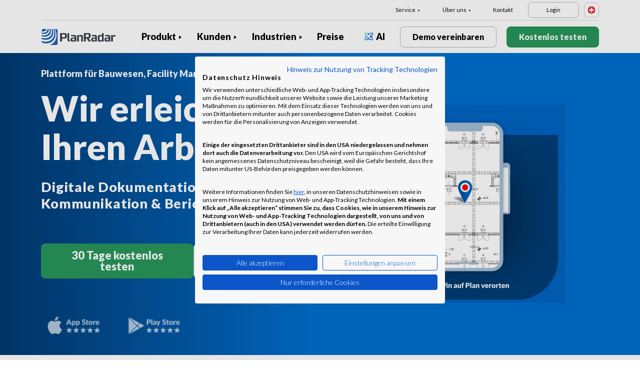

--- FILE ---
content_type: text/html; charset=UTF-8
request_url: https://www.planradar.com/ch/?jh=tg9cq03hib31iy4cczmwpjhh56yve3b&sa=1
body_size: 17856
content:
<!doctype html>
<html lang="de-CH">
<head>
    <meta charset="utf-8">
<meta http-equiv="X-UA-Compatible" content="IE=edge">
<meta name="viewport" content="width=device-width, initial-scale=1, maximum-scale=1.0, user-scalable=no">
<link rel="icon" href="https://www.planradar.com/wp-content/themes/planradar/images/favicon.png" type="image/x-icon">
<link rel="icon" href="https://www.planradar.com/wp-content/themes/planradar/images/favicon.png" sizes="32x32"/>
<link rel="icon" href="https://www.planradar.com/wp-content/themes/planradar/images/favicon_192.png" sizes="192x192"/>
<link rel="apple-touch-icon-precomposed" href="https://www.planradar.com/wp-content/themes/planradar/images/favicon_apple.png"/>
<meta name="application-name" content="PlanRadar">
<meta name="msapplication-starturl" content="https://www.planradar.com/ch/">
<meta name="google-site-verification" content="J67aTejpaGyKRDLId5oDSxyrJAP5Y-TEZsH4pTI9Wg0" />
<link
    rel="preload"
    href="https://use.typekit.net/mux1saq.css"
    as="style"
    onload="this.onload=null;this.rel='stylesheet'"
/>
<link
    rel="preload"
    href="https://stackpath.bootstrapcdn.com/font-awesome/4.7.0/css/font-awesome.min.css"
    as="style"
    onload="this.onload=null;this.rel='stylesheet'"
/>
<noscript>
    <link
        href="https://use.typekit.net/mux1saq.css"
        rel="stylesheet"
        type="text/css"
    />
    <link
        href="https://stackpath.bootstrapcdn.com/font-awesome/4.7.0/css/font-awesome.min.css"
        rel="stylesheet"
        type="text/css"
    />
</noscript>
    <link rel="preconnect" href="https://fonts.googleapis.com">
    <link rel="preconnect" href="https://fonts.gstatic.com" crossorigin>
    <link href="https://fonts.googleapis.com/css2?family=Lato:wght@100;300;400;700;900&display=swap" rel="stylesheet">
<meta name='robots' content='index, follow, max-image-preview:large, max-snippet:-1, max-video-preview:-1' />
	<style>img:is([sizes="auto" i], [sizes^="auto," i]) { contain-intrinsic-size: 3000px 1500px }</style>
	<link rel="alternate" hreflang="en-au" href="https://www.planradar.com/au/?jh=tg9cq03hib31iy4cczmwpjhh56yve3b&#038;sa=1" />
<link rel="alternate" hreflang="pt-br" href="https://www.planradar.com/pt-br/?jh=tg9cq03hib31iy4cczmwpjhh56yve3b&#038;sa=1" />
<link rel="alternate" hreflang="cs-cz" href="https://www.planradar.com/cs/?jh=tg9cq03hib31iy4cczmwpjhh56yve3b&#038;sa=1" />
<link rel="alternate" hreflang="da-dk" href="https://www.planradar.com/dk/?jh=tg9cq03hib31iy4cczmwpjhh56yve3b&#038;sa=1" />
<link rel="alternate" hreflang="de-de" href="https://www.planradar.com/de/?jh=tg9cq03hib31iy4cczmwpjhh56yve3b&#038;sa=1" />
<link rel="alternate" hreflang="es-es" href="https://www.planradar.com/es/?jh=tg9cq03hib31iy4cczmwpjhh56yve3b&#038;sa=1" />
<link rel="alternate" hreflang="fr-fr" href="https://www.planradar.com/fr/?jh=tg9cq03hib31iy4cczmwpjhh56yve3b&#038;sa=1" />
<link rel="alternate" hreflang="hr-hr" href="https://www.planradar.com/hr/?jh=tg9cq03hib31iy4cczmwpjhh56yve3b&#038;sa=1" />
<link rel="alternate" hreflang="id-id" href="https://www.planradar.com/id/?jh=tg9cq03hib31iy4cczmwpjhh56yve3b&#038;sa=1" />
<link rel="alternate" hreflang="x-default" href="https://www.planradar.com/?jh=tg9cq03hib31iy4cczmwpjhh56yve3b&#038;sa=1" />
<link rel="alternate" hreflang="it-it" href="https://www.planradar.com/it/?jh=tg9cq03hib31iy4cczmwpjhh56yve3b&#038;sa=1" />
<link rel="alternate" hreflang="en-sa" href="https://www.planradar.com/sa-en/?jh=tg9cq03hib31iy4cczmwpjhh56yve3b&#038;sa=1" />
<link rel="alternate" hreflang="ar-sa" href="https://www.planradar.com/sa/?jh=tg9cq03hib31iy4cczmwpjhh56yve3b&#038;sa=1" />
<link rel="alternate" hreflang="hu-hu" href="https://www.planradar.com/hu/?jh=tg9cq03hib31iy4cczmwpjhh56yve3b&#038;sa=1" />
<link rel="alternate" hreflang="nl-nl" href="https://www.planradar.com/nl/?jh=tg9cq03hib31iy4cczmwpjhh56yve3b&#038;sa=1" />
<link rel="alternate" hreflang="no-no" href="https://www.planradar.com/no/?jh=tg9cq03hib31iy4cczmwpjhh56yve3b&#038;sa=1" />
<link rel="alternate" hreflang="de-at" href="https://www.planradar.com/at/?jh=tg9cq03hib31iy4cczmwpjhh56yve3b&#038;sa=1" />
<link rel="alternate" hreflang="ru-ru" href="https://www.planradar.com/ru/?jh=tg9cq03hib31iy4cczmwpjhh56yve3b&#038;sa=1" />
<link rel="alternate" hreflang="pl-pl" href="https://www.planradar.com/pl/?jh=tg9cq03hib31iy4cczmwpjhh56yve3b&#038;sa=1" />
<link rel="alternate" hreflang="ro-ro" href="https://www.planradar.com/ro/?jh=tg9cq03hib31iy4cczmwpjhh56yve3b&#038;sa=1" />
<link rel="alternate" hreflang="de-ch" href="https://www.planradar.com/ch/?jh=tg9cq03hib31iy4cczmwpjhh56yve3b&#038;sa=1" />
<link rel="alternate" hreflang="sr-rs" href="https://www.planradar.com/sr/?jh=tg9cq03hib31iy4cczmwpjhh56yve3b&#038;sa=1" />
<link rel="alternate" hreflang="en-sg" href="https://www.planradar.com/sg/?jh=tg9cq03hib31iy4cczmwpjhh56yve3b&#038;sa=1" />
<link rel="alternate" hreflang="sk-sk" href="https://www.planradar.com/sk/?jh=tg9cq03hib31iy4cczmwpjhh56yve3b&#038;sa=1" />
<link rel="alternate" hreflang="sl-si" href="https://www.planradar.com/sl/?jh=tg9cq03hib31iy4cczmwpjhh56yve3b&#038;sa=1" />
<link rel="alternate" hreflang="fr-ch" href="https://www.planradar.com/ch-fr/?jh=tg9cq03hib31iy4cczmwpjhh56yve3b&#038;sa=1" />
<link rel="alternate" hreflang="sv-se" href="https://www.planradar.com/se/?jh=tg9cq03hib31iy4cczmwpjhh56yve3b&#038;sa=1" />
<link rel="alternate" hreflang="en-ae" href="https://www.planradar.com/ae-en/?jh=tg9cq03hib31iy4cczmwpjhh56yve3b&#038;sa=1" />
<link rel="alternate" hreflang="ar-ae" href="https://www.planradar.com/ae/?jh=tg9cq03hib31iy4cczmwpjhh56yve3b&#038;sa=1" />
<link rel="alternate" hreflang="en-gb" href="https://www.planradar.com/gb/?jh=tg9cq03hib31iy4cczmwpjhh56yve3b&#038;sa=1" />
<link rel="alternate" hreflang="en-us" href="https://www.planradar.com/us/?jh=tg9cq03hib31iy4cczmwpjhh56yve3b&#038;sa=1" />
<link rel="alternate" hreflang="tr" href="https://www.planradar.com/tr/?jh=tg9cq03hib31iy4cczmwpjhh56yve3b&#038;sa=1" />
<link rel="alternate" hreflang="az" href="https://www.planradar.com/az/?jh=tg9cq03hib31iy4cczmwpjhh56yve3b&#038;sa=1" />
<link rel="alternate" hreflang="ru" href="https://www.planradar.com/cis/?jh=tg9cq03hib31iy4cczmwpjhh56yve3b&#038;sa=1" />

	<!-- This site is optimized with the Yoast SEO plugin v26.4 - https://yoast.com/wordpress/plugins/seo/ -->
	<meta name="description" content="Erleichtern Sie Ihre Arbeit mit der führenden Plattform für Baumanagement: Digitale Aufgabenverwaltung, Kommunikation und Berichterstattung. Kostenlos testen." />
	<link rel="canonical" href="https://www.planradar.com/ch/" />
	<meta property="og:locale" content="de_DE" />
	<meta property="og:type" content="website" />
	<meta property="og:title" content="Bau, Facility Management &amp; Immobilienplattform PlanRadar" />
	<meta property="og:description" content="Erleichtern Sie Ihre Arbeit mit der führenden Plattform für Baumanagement: Digitale Aufgabenverwaltung, Kommunikation und Berichterstattung. Kostenlos testen." />
	<meta property="og:url" content="https://www.planradar.com/ch/" />
	<meta property="og:site_name" content="PlanRadar" />
	<meta property="article:modified_time" content="2025-11-07T09:49:42+00:00" />
	<meta property="og:image" content="https://planradar-website.s3.amazonaws.com/production/uploads/2024/01/CREAT-2249_SM_homepage_preview_1200x630_1023.jpg" />
	<meta property="og:image:width" content="2400" />
	<meta property="og:image:height" content="1260" />
	<meta property="og:image:type" content="image/jpeg" />
	<meta name="twitter:card" content="summary_large_image" />
	<script type="application/ld+json" class="yoast-schema-graph">{"@context":"https://schema.org","@graph":[{"@type":"WebPage","@id":"https://www.planradar.com/ch/","url":"https://www.planradar.com/ch/","name":"Bau, Facility Management & Immobilienplattform PlanRadar","isPartOf":{"@id":"https://www.planradar.com/#website"},"about":{"@id":"https://www.planradar.com/#organization"},"datePublished":"2022-03-07T12:27:30+00:00","dateModified":"2025-11-07T09:49:42+00:00","description":"Erleichtern Sie Ihre Arbeit mit der führenden Plattform für Baumanagement: Digitale Aufgabenverwaltung, Kommunikation und Berichterstattung. Kostenlos testen.","breadcrumb":{"@id":"https://www.planradar.com/ch/#breadcrumb"},"inLanguage":"de-CH","potentialAction":[{"@type":"ReadAction","target":["https://www.planradar.com/ch/"]}]},{"@type":"BreadcrumbList","@id":"https://www.planradar.com/ch/#breadcrumb","itemListElement":[{"@type":"ListItem","position":1,"name":"Home"}]},{"@type":"WebSite","@id":"https://www.planradar.com/#website","url":"https://www.planradar.com/","name":"PlanRadar","description":"construction app and defect management software","publisher":{"@id":"https://www.planradar.com/#organization"},"potentialAction":[{"@type":"SearchAction","target":{"@type":"EntryPoint","urlTemplate":"https://www.planradar.com/?s={search_term_string}"},"query-input":{"@type":"PropertyValueSpecification","valueRequired":true,"valueName":"search_term_string"}}],"inLanguage":"de-CH"},{"@type":"Organization","@id":"https://www.planradar.com/#organization","name":"PlanRadar","url":"https://www.planradar.com/","logo":{"@type":"ImageObject","inLanguage":"de-CH","@id":"https://www.planradar.com/#/schema/logo/image/","url":"https://planradar-website.s3.amazonaws.com/production/uploads/2025/11/planradar_logo.png","contentUrl":"https://planradar-website.s3.amazonaws.com/production/uploads/2025/11/planradar_logo.png","width":192,"height":192,"caption":"PlanRadar"},"image":{"@id":"https://www.planradar.com/#/schema/logo/image/"}}]}</script>
	<!-- / Yoast SEO plugin. -->


<link rel='dns-prefetch' href='//www.planradar.com' />
<link rel='dns-prefetch' href='//www.google.com' />
<link rel='dns-prefetch' href='//planradar-website.s3.amazonaws.com' />
<link href='https://fonts.gstatic.com' crossorigin rel='preconnect' />
<link rel='stylesheet' id='gutenberg-pdfjs-css' href='https://www.planradar.com/wp-content/plugins/pdfjs-viewer-shortcode/inc/../blocks/dist/style.css?ver=2.2.3' type='text/css' media='all' />
<style id='filebird-block-filebird-gallery-style-inline-css' type='text/css'>
ul.filebird-block-filebird-gallery{margin:auto!important;padding:0!important;width:100%}ul.filebird-block-filebird-gallery.layout-grid{display:grid;grid-gap:20px;align-items:stretch;grid-template-columns:repeat(var(--columns),1fr);justify-items:stretch}ul.filebird-block-filebird-gallery.layout-grid li img{border:1px solid #ccc;box-shadow:2px 2px 6px 0 rgba(0,0,0,.3);height:100%;max-width:100%;-o-object-fit:cover;object-fit:cover;width:100%}ul.filebird-block-filebird-gallery.layout-masonry{-moz-column-count:var(--columns);-moz-column-gap:var(--space);column-gap:var(--space);-moz-column-width:var(--min-width);columns:var(--min-width) var(--columns);display:block;overflow:auto}ul.filebird-block-filebird-gallery.layout-masonry li{margin-bottom:var(--space)}ul.filebird-block-filebird-gallery li{list-style:none}ul.filebird-block-filebird-gallery li figure{height:100%;margin:0;padding:0;position:relative;width:100%}ul.filebird-block-filebird-gallery li figure figcaption{background:linear-gradient(0deg,rgba(0,0,0,.7),rgba(0,0,0,.3) 70%,transparent);bottom:0;box-sizing:border-box;color:#fff;font-size:.8em;margin:0;max-height:100%;overflow:auto;padding:3em .77em .7em;position:absolute;text-align:center;width:100%;z-index:2}ul.filebird-block-filebird-gallery li figure figcaption a{color:inherit}

</style>
<script type="text/javascript" id="wpml-cookie-js-extra">
/* <![CDATA[ */
var wpml_cookies = {"wp-wpml_current_language":{"value":"ch","expires":1,"path":"\/"}};
var wpml_cookies = {"wp-wpml_current_language":{"value":"ch","expires":1,"path":"\/"}};
/* ]]> */
</script>
<script type="text/javascript" src="https://www.planradar.com/wp-content/plugins/sitepress-multilingual-cms/res/js/cookies/language-cookie.js?ver=485900" id="wpml-cookie-js" defer="defer" data-wp-strategy="defer"></script>
<link rel="https://api.w.org/" href="https://www.planradar.com/ch/wp-json/" /><link rel="alternate" title="JSON" type="application/json" href="https://www.planradar.com/ch/wp-json/wp/v2/pages/12082" /><link rel='shortlink' href='https://www.planradar.com/ch/' />
<link rel="alternate" title="oEmbed (JSON)" type="application/json+oembed" href="https://www.planradar.com/ch/wp-json/oembed/1.0/embed?url=https%3A%2F%2Fwww.planradar.com%2Fch%2F" />
<link rel="alternate" title="oEmbed (XML)" type="text/xml+oembed" href="https://www.planradar.com/ch/wp-json/oembed/1.0/embed?url=https%3A%2F%2Fwww.planradar.com%2Fch%2F&#038;format=xml" />
<meta name="generator" content="WPML ver:4.8.5 stt:74,65,81,22,9,71,37,1,4,3,66,67,23,25,27,80,79,38,40,42,44,45,49,77,10,46,2,73,72,53,76,75,69,70;" />
<link rel="stylesheet" href="https://www.planradar.com/wp-content/themes/planradar/style-2.4.445.css" type="text/css" media="all">

<script>
const loadScriptsTimer = setTimeout(loadScripts, 500);
const userInteractionEvents = ["mouseover","keydown","touchmove","touchstart"
];
userInteractionEvents.forEach(function (event) {
    window.addEventListener(event, triggerScriptLoader, {
        passive: true
    });
});

function triggerScriptLoader() {
    loadScripts();
    clearTimeout(loadScriptsTimer);
    userInteractionEvents.forEach(function (event) {
        window.removeEventListener(event, triggerScriptLoader, {
            passive: true
        });
    });
}
function loadScripts() {
    document.querySelectorAll("script[data-type='lazy']").forEach(function (elem) {
        elem.setAttribute("src", elem.getAttribute("data-src"));
    });
}
</script>    <title>Bau, Facility Management &amp; Immobilienplattform PlanRadar</title>
    <script src="https://consent.cookiefirst.com/sites/planradar.com-c8bc3c75-fac9-4497-8061-847282bbe7a2/consent.js" data-language="de"></script>
<!-- cookiefirst Microsoft Ads consent mode -->
<script>
function handleConsentChange(e) {
    var consent = e.detail || {};
    var advertisingConsent = consent.advertising || null; // Get advertising consent from event detail

    // Set default Bing Ads consent to 'denied'
    window.uetq = window.uetq || [];
    window.uetq.push('consent', 'default', {
        'ad_storage': 'denied'
    });

    if (advertisingConsent === true) {
        // Bing Ads: Push Ads enabled
        window.uetq.push('consent', 'update', {
            'ad_storage': 'granted'
        });
    } else if (advertisingConsent === false || advertisingConsent === null) {
        // Bing Ads: Push Ads Disabled
        window.uetq.push('consent', 'update', {
            'ad_storage': 'denied'
        });
    } else {
        console.error("Unexpected advertising consent value:", advertisingConsent);
    }
}

// Add event listeners for cf_consent and cf_consent_loaded
window.addEventListener("cf_consent", handleConsentChange);
window.addEventListener("cf_consent_loaded", handleConsentChange);
</script>
<!-- Google Tag Manager -->
<script>(function(w,d,s,l,i){w[l]=w[l]||[];w[l].push({'gtm.start':
new Date().getTime(),event:'gtm.js'});var f=d.getElementsByTagName(s)[0],
j=d.createElement(s),dl=l!='dataLayer'?'&l='+l:'';j.async=true;j.src=
'https://www.googletagmanager.com/gtm.js?id='+i+dl;f.parentNode.insertBefore(j,f);
})(window,document,'script','dataLayer','GTM-MRD748M');</script>
<!-- End Google Tag Manager -->
<meta name="facebook-domain-verification" content="7b5yknug47860zlahz7vdfhcsymbyd" />
    <script>
      let CFinit = false;
      window.addEventListener("cf_init", function() {
        CFinit = true;
      });
    </script>
    </head>
<body class="main-body ch live" itemscope itemtype="https://schema.org/WebPage">
<!-- Google Tag Manager (noscript) -->
<noscript><iframe src="https://www.googletagmanager.com/ns.html?id=GTM-MRD748M"
height="0" width="0" style="display:none;visibility:hidden"></iframe></noscript>
<!-- End Google Tag Manager (noscript) -->


    <header class="site-header">
        <div class="header-menu ">
            <div class="container d-none d-xl-block">	
                <div class="supporting-menu">
                    <ul id="menu-supporting-menu-ch" class="menu"><li id="menu-item-37486" class="menu-item menu-item-type-custom menu-item-object-custom menu-item-has-children menu-item-37486"><a href="#" class="menu-item-link">Service</a><ul class="sub-menu">	<li id="menu-item-37487" class="menu-item menu-item-type-post_type menu-item-object-quick-start-guides menu-item-37487"><a href="https://www.planradar.com/ch/kurzanleitungen/willkommen/" class="menu-item-link">Kurzanleitungen</a></li>	<li id="menu-item-210670" class="menu-item menu-item-type-custom menu-item-object-custom menu-item-210670"><a href="https://help.planradar.com/hc" class="menu-item-link">HelpCenter</a></li>	<li id="menu-item-37498" class="menu-item menu-item-type-post_type menu-item-object-page menu-item-37498"><a href="https://www.planradar.com/ch/blog/" class="menu-item-link">Blog</a></li>	<li id="menu-item-383646" class="menu-item menu-item-type-post_type menu-item-object-page menu-item-383646"><a href="https://www.planradar.com/ch/veranstaltungen/" class="menu-item-link">Veranstaltungen</a></li>	<li id="menu-item-37492" class="menu-item menu-item-type-post_type menu-item-object-page menu-item-37492"><a href="https://www.planradar.com/ch/produkt/technologieintegration/" class="menu-item-link">Technologieintegration</a></li>	<li id="menu-item-37493" class="menu-item menu-item-type-post_type menu-item-object-page menu-item-37493"><a href="https://www.planradar.com/ch/sicherheit-und-datenschutz-bei-planradar/" class="menu-item-link">Sicherheit und Datenschutz</a></li></ul></li><li id="menu-item-37499" class="menu-item menu-item-type-custom menu-item-object-custom menu-item-has-children menu-item-37499"><a href="#" class="menu-item-link">Über uns</a><ul class="sub-menu">	<li id="menu-item-37510" class="menu-item menu-item-type-post_type menu-item-object-page menu-item-37510"><a href="https://www.planradar.com/ch/kontakt/" class="menu-item-link">Kontakt</a></li>	<li id="menu-item-37509" class="menu-item menu-item-type-post_type menu-item-object-page menu-item-37509"><a href="https://www.planradar.com/ch/karriere/" class="menu-item-link">Karriere</a></li>	<li id="menu-item-37508" class="menu-item menu-item-type-post_type menu-item-object-page menu-item-37508"><a href="https://www.planradar.com/ch/ueber-uns/" class="menu-item-link">Über uns</a></li>	<li id="menu-item-37513" class="menu-item menu-item-type-post_type menu-item-object-page menu-item-37513"><a href="https://www.planradar.com/ch/das-team-kennenlernen/" class="menu-item-link">Team</a></li>	<li id="menu-item-37511" class="menu-item menu-item-type-post_type menu-item-object-page menu-item-37511"><a href="https://www.planradar.com/ch/presse/" class="menu-item-link">Presse</a></li>	<li id="menu-item-67133" class="menu-item menu-item-type-custom menu-item-object-custom menu-item-67133"><a href="https://www.planradar.com/ch/partners/" class="menu-item-link">Growth Partners</a></li></ul></li><li id="menu-item-37531" class="menu-item menu-item-type-post_type menu-item-object-page menu-item-37531"><a href="https://www.planradar.com/ch/kontakt/" class="menu-item-link">Kontakt</a></li><li id="menu-item-37532" class="login-btn d-none d-xl-inline-block menu-item menu-item-type-custom menu-item-object-custom menu-item-37532"><a href="https://planradar.com/dr/switch_language/de?redirect=/login&#038;_ga=2.113196036.1278545698.1654580814-523636872.1644923780" class="menu-item-link">Login</a></li></ul>                        <div class="lang-switcher" data-lang="Schweiz">
                            <img src="https://www.planradar.com/wp-content/themes/planradar/images/flags/ch.svg" alt="ch" width="16" height="16">
                        </div>
                                    </div>
            </div>
            <div class="main-menu">
                <div class="container">	
                    <div class="site-branding">
                                                <a href="https://www.planradar.com/ch/" class="logo" aria-label="PlanRadar"></a>
                    </div><!-- .site-branding -->
                    <div class="main-nav">
                                                <nav id="site-navigation" class="main-navigation d-none d-xl-block">
                            <ul id="menu-main-menu-ch" class="menu"><li id="menu-item-37465" class="product-menu-2 menu-item menu-item-type-post_type menu-item-object-page menu-item-has-children menu-item-37465"><a href="https://www.planradar.com/ch/plattform/" class="menu-item-link">Produkt</a><ul class="sub-menu">	<li id="menu-item-277374" class="product-submenu-3 menu-item menu-item-type-custom menu-item-object-custom menu-item-has-children menu-item-277374"><a href="#" class="menu-item-link">Lösungen</a>	<ul class="sub-menu">		<li id="menu-item-249471" class="d-xl-none menu-item menu-item-type-post_type menu-item-object-page menu-item-249471"><a href="https://www.planradar.com/ch/plattform/" class="menu-item-link">PlanRadar Platform</a></li>		<li id="menu-item-37467" class="menu-item menu-item-type-post_type menu-item-object-page menu-item-37467"><a href="https://www.planradar.com/ch/produkt/baumanagement-software/" class="menu-item-link">Baumanagement<div class="menu-item-description"> <p>Dokumentieren, Kommunizieren und Berichten <br />in der gesamten Bauphase.</p></div></a></li>		<li id="menu-item-37466" class="menu-item menu-item-type-post_type menu-item-object-page menu-item-37466"><a href="https://www.planradar.com/ch/industrien/immobilienverwaltungssoftware/" class="menu-item-link">Immobilienverwaltung<div class="menu-item-description"> <p>Digitales Asset und Property Managment für <br />verbesserte Produktivität.</p></div></a></li>		<li id="menu-item-37470" class="d-none d-xl-block menu-item menu-item-type-post_type menu-item-object-page menu-item-37470"><a href="https://www.planradar.com/ch/plattform/" class="menu-item-link">PlanRadar Plattform<div class="menu-item-description"><p>Verwalten Sie Projekte über den gesamten Lebenszyklus von Gebäuden </p>  </div></a></li>	</ul></li>	<li id="menu-item-277375" class="product-submenu-2 menu-item menu-item-type-custom menu-item-object-custom menu-item-has-children menu-item-277375"><a href="#" class="menu-item-link">Plattform-Funktionen</a>	<ul class="sub-menu">		<li id="menu-item-37469" class="menu-item menu-item-type-post_type menu-item-object-page menu-item-37469"><a href="https://www.planradar.com/ch/produkt/planmanagement/" class="menu-item-link">Pläne und BIM Modelle<div class="menu-item-description"> <p>Die Verbindung zwischen Planungs-<br />und Bauphase.</p></div></a></li>		<li id="menu-item-37468" class="menu-item menu-item-type-post_type menu-item-object-page menu-item-37468"><a href="https://www.planradar.com/ch/produkt/dokumentenmanagement/" class="menu-item-link">Dokumentenmanagement<div class="menu-item-description"> <p>Organisieren, Updaten und Teilen von Projekt <br />Dokumenten &#038; Plänen an einem Ort.</p></div></a></li>		<li id="menu-item-37471" class="menu-item menu-item-type-post_type menu-item-object-page menu-item-37471"><a href="https://www.planradar.com/ch/produkt/projektanalysen/" class="menu-item-link">Berichte &#038; Echtzeit-Einblicke<div class="menu-item-description"> <p>Baufortschrittsberichte, Projektauswertungen und <br />Analysen mit Echtzeitdaten.</p></div></a></li>		<li id="menu-item-277377" class="menu-item menu-item-type-post_type menu-item-object-page menu-item-277377"><a href="https://www.planradar.com/ch/bauzeitenplanung/" class="menu-item-link">Bauzeitenplan<div class="menu-item-description"><p>Verwalten Sie Gantt-Bauzeitenpläne mit Echtzeit-Updates von der Baustelle aus</p></div></a></li>		<li id="menu-item-37473" class="menu-item menu-item-type-post_type menu-item-object-page menu-item-37473"><a href="https://www.planradar.com/ch/produkt/technologieintegration/" class="menu-item-link">Technologieintegration</a></li>		<li id="menu-item-37472" class="menu-item menu-item-type-post_type menu-item-object-page menu-item-37472"><a href="https://www.planradar.com/ch/sicherheit-und-datenschutz-bei-planradar/" class="menu-item-link">Sicherheit &#038; Datenschutz</a></li>	</ul></li>	<li id="menu-item-707363" class="product-submenu-1 menu-item menu-item-type-custom menu-item-object-custom menu-item-has-children menu-item-707363"><a href="#" class="menu-item-link">Visuelle Baustellen-Dokumentation</a>	<ul class="sub-menu">		<li id="menu-item-707364" class="menu_thumb menu-item menu-item-type-post_type menu-item-object-page menu-item-707364"><a href="https://www.planradar.com/ch/produkt/siteview/" class="menu-item-link">SiteView<div class="menu-item-description"> <div class="thumb"><p>360°-Realitäts-</br>erfassung</p><span>Mehr erfahren</span><img src="https://planradar-website.s3.amazonaws.com/production/uploads/2024/12/Image.png" /></div></div></a></li>	</ul></li></ul></li><li id="menu-item-37476" class="menu-item menu-item-type-post_type menu-item-object-page menu-item-has-children menu-item-37476"><a href="https://www.planradar.com/ch/kunden/" class="menu-item-link">Kunden</a><ul class="sub-menu">	<li id="menu-item-236969" class="d-xl-none menu-item menu-item-type-post_type menu-item-object-page menu-item-236969"><a href="https://www.planradar.com/ch/kunden/" class="menu-item-link">Überblick</a></li>	<li id="menu-item-37479" class="menu-item menu-item-type-post_type menu-item-object-page menu-item-37479"><a href="https://www.planradar.com/ch/kunden/generalunternehmen/" class="menu-item-link">Bauunternehmer</a></li>	<li id="menu-item-255478" class="menu-item menu-item-type-post_type menu-item-object-page menu-item-255478"><a href="https://www.planradar.com/ch/kunden/entwickler-eigentuemer/" class="menu-item-link">Projektentwickler &#038; Eigentümer</a></li>	<li id="menu-item-37480" class="menu-item menu-item-type-post_type menu-item-object-page menu-item-37480"><a href="https://www.planradar.com/ch/kunden/facility-management-software/" class="menu-item-link">Facility Manager</a></li>	<li id="menu-item-645337" class="menu-item menu-item-type-custom menu-item-object-custom menu-item-645337"><a href="https://www.planradar.com/ch/kunden/fachunternehmen/" class="menu-item-link">Fachunternehmen</a></li>	<li id="menu-item-645338" class="menu-item menu-item-type-custom menu-item-object-custom menu-item-645338"><a href="https://www.planradar.com/ch/kunden/baumanagement-bauaufsicht/" class="menu-item-link">Baumanagement</a></li>	<li id="menu-item-37477" class="menu-item menu-item-type-post_type menu-item-object-page menu-item-37477"><a href="https://www.planradar.com/ch/kunden/architektur-projektmanagement-software/" class="menu-item-link">Architekten</a></li></ul></li><li id="menu-item-26076" class="industry-menu menu-item menu-item-type-custom menu-item-object-custom menu-item-has-children menu-item-26076"><a href="#" class="menu-item-link">Industrien</a><ul class="sub-menu">	<li id="menu-item-645341" class="industry-submenu menu-item menu-item-type-custom menu-item-object-custom menu-item-has-children menu-item-645341"><a href="#" class="menu-item-link">LÖSUNGEN</a>	<ul class="sub-menu">		<li id="menu-item-210667" class="menu-item menu-item-type-custom menu-item-object-custom menu-item-210667"><a href="/ch/produkt/baumanagement-software/" class="menu-item-link">Bauwesen<div class="menu-item-description">  Verfolgen Sie den Projektfortschritt und vernetzen Sie IhrTeam für eine hochqualitative Ausführung.</div></a></li>		<li id="menu-item-210668" class="menu-item menu-item-type-custom menu-item-object-custom menu-item-210668"><a href="https://www.planradar.com/ch/kunden/developers-and-owners/" class="menu-item-link">Immobilienverwaltung<div class="menu-item-description">Effizientes Property Management für Hotels, Restaurants und Freizeitanbieter.</div></a></li>		<li id="menu-item-210669" class="menu-item menu-item-type-custom menu-item-object-custom menu-item-210669"><a href="/ch/kunden/facility-management-software/" class="menu-item-link">Facility Management<div class="menu-item-description">  Verwalten Sie Aufgaben, Inspektionen undWartungsarbeiten auf einer Plattform.</div></a></li>	</ul></li>	<li id="menu-item-645343" class="industry-submenu menu-item menu-item-type-custom menu-item-object-custom menu-item-has-children menu-item-645343"><a href="#" class="menu-item-link">Industrien</a>	<ul class="sub-menu">		<li id="menu-item-26084" class="menu-item menu-item-type-post_type menu-item-object-page menu-item-26084"><a href="https://www.planradar.com/ch/industrien/einzelhandel/" class="menu-item-link">Einzelhandel<div class="menu-item-description">  Verwalten Sie Ausstattung, Wartung, Reparaturen und mehr an einem Ort.</div></a></li>		<li id="menu-item-26079" class="menu-item menu-item-type-post_type menu-item-object-page menu-item-26079"><a href="https://www.planradar.com/ch/industrien/infrastruktur/" class="menu-item-link">Infrastruktur<div class="menu-item-description"> Stellen Sie Infrastrukturprojekte pünktlich und budgetgerecht fertig.</div></a></li>		<li id="menu-item-26083" class="menu-item menu-item-type-post_type menu-item-object-page menu-item-26083"><a href="https://www.planradar.com/ch/industrien/gastgewerbe/" class="menu-item-link">Gastgewerbe<div class="menu-item-description">  Effizientes Property Management für Hotels, Restaurants und Freizeitanbieter.</div></a></li>		<li id="menu-item-26078" class="menu-item menu-item-type-post_type menu-item-object-page menu-item-26078"><a href="https://www.planradar.com/ch/industrien/oeffentlicher-sektor/" class="menu-item-link">Öffentlicher Sektor<div class="menu-item-description">  Unterstützen Sie den Bau und Betrieb von öffentlichen Einrichtungen. Alle Lösungen anzeigen.</div></a></li>		<li id="menu-item-26082" class="menu-item menu-item-type-post_type menu-item-object-page menu-item-26082"><a href="https://www.planradar.com/ch/industrien/bueros/" class="menu-item-link">Büros<div class="menu-item-description">  Optimieren Sie Wartungs- und Arbeitsschutzinspektionen. Alle Lösungen anzeigen.</div></a></li>		<li id="menu-item-26077" class="menu-item menu-item-type-post_type menu-item-object-page menu-item-26077"><a href="https://www.planradar.com/ch/industrien/mobilitaet-transport/" class="menu-item-link">Mobilität &#038; Transport<div class="menu-item-description">  Effiziente Verwaltung und Wartung von Flotten und Fahrzeugen.</div></a></li>		<li id="menu-item-26081" class="menu-item menu-item-type-post_type menu-item-object-page menu-item-26081"><a href="https://www.planradar.com/ch/industrien/industriebau/" class="menu-item-link">Industriebau<div class="menu-item-description">  Effizientes Bauen, Warten und Sanieren für Industrieprojekte.</div></a></li>		<li id="menu-item-32419" class="menu-item menu-item-type-post_type menu-item-object-page menu-item-32419"><a href="https://www.planradar.com/ch/industrien/brandschutzsoftware/" class="menu-item-link">Brandschutz<div class="menu-item-description">Digitalisieren und optimieren Sie Prozesse rund um Brandschutzbegehungen.</div></a></li>		<li id="menu-item-26080" class="menu-item menu-item-type-post_type menu-item-object-page menu-item-26080"><a href="https://www.planradar.com/ch/industrien/wohnungsbau/" class="menu-item-link">Wohnungsbau<div class="menu-item-description">  Wohnimmobilien nahtlos planen, bauen, übergeben und renovieren.</div></a></li>		<li id="menu-item-645344" class="menu-item menu-item-type-custom menu-item-object-custom menu-item-645344"><a href="https://www.planradar.com/ch/industrien/innenausbau-software/" class="menu-item-link">Innenausbau</a></li>		<li id="menu-item-645345" class="menu-item menu-item-type-custom menu-item-object-custom menu-item-645345"><a href="https://www.planradar.com/ch/industrien/gesundheitseinrichtungen/" class="menu-item-link">Gesundheitswesen</a></li>		<li id="menu-item-652164" class="menu-item menu-item-type-post_type menu-item-object-page menu-item-652164"><a href="https://www.planradar.com/ch/industrien/fertigteilbau/" class="menu-item-link">Vorfertigung</a></li>	</ul></li></ul></li><li id="menu-item-37485" class="menu-item menu-item-type-post_type menu-item-object-page menu-item-37485"><a href="https://www.planradar.com/ch/preise/" class="menu-item-link">Preise</a></li><li id="menu-item-747348" class="ai menu-item menu-item-type-custom menu-item-object-custom menu-item-747348"><a href="https://www.planradar.com/ch/planradar-ai-assistent/" class="menu-item-link">AI</a></li></ul>                        </nav><!-- #site-navigation -->
                        
                        <div class="main-nav-btns">
                                                        <a class="pr-btn pr-white-outline-btn pr-demo-btn d-none d-xl-block" href="/ch/buchen-sie-eine-produkt-praesentation/" target="_self">Demo vereinbaren</a>
                                                        <a class="pr-btn pr-primary-btn pr-signup-btn d-none d-md-block" href="/ch/registration/" target="_self">Kostenlos testen</a>
                                                            <a class="pr-btn pr-white-outline-btn pr-login-mobile-btn d-none d-md-block d-xl-none" href="https://planradar.com/login/" target="_self">Log In</a>
                                                                <a class="pr-btn pr-white-outline-btn pr-phone-btn d-block d-xl-none" href="tel:+43 720 517 135" aria-label="Call PlanRadar"><span class="telnum_icon"></span></a>
                                                                <a class="pr-btn pr-white-outline-btn menu-btn d-block d-xl-none" href="javascript:void(0);">Menü</a>
                                                    </div>
                        
                    </div>
                </div>
            </div>
        </div>
        <div class="mobile-menu collapse navbar-collapse">
            <div class="clearfix">
                <a href="https://www.planradar.com/ch/" class="logo d-block d-md-none"></a>
                <div class="lang-switcher d-none d-md-flex" data-lang="Schweiz">
                    <img src="https://www.planradar.com/wp-content/themes/planradar/images/flags/ch.svg" alt="Schweiz" width="24" height="24">
                    <span>Schweiz</span>
                </div>
                <div class="close_popup close-menu">
                    <span class="icon-closen"></span>
                </div>
            </div>
            <div class="mobile-nav">
                <nav class="mobile-main-menu">
                <ul id="menu-main-menu-ch-1" class="menu"><li class="product-menu-2 menu-item menu-item-type-post_type menu-item-object-page menu-item-has-children menu-item-37465"><a href="https://www.planradar.com/ch/plattform/" class="menu-item-link">Produkt</a><ul class="sub-menu">	<li class="product-submenu-3 menu-item menu-item-type-custom menu-item-object-custom menu-item-has-children menu-item-277374"><a href="#" class="menu-item-link">Lösungen</a>	<ul class="sub-menu">		<li class="d-xl-none menu-item menu-item-type-post_type menu-item-object-page menu-item-249471"><a href="https://www.planradar.com/ch/plattform/" class="menu-item-link">PlanRadar Platform</a></li>		<li class="menu-item menu-item-type-post_type menu-item-object-page menu-item-37467"><a href="https://www.planradar.com/ch/produkt/baumanagement-software/" class="menu-item-link">Baumanagement<div class="menu-item-description"> <p>Dokumentieren, Kommunizieren und Berichten <br />in der gesamten Bauphase.</p></div></a></li>		<li class="menu-item menu-item-type-post_type menu-item-object-page menu-item-37466"><a href="https://www.planradar.com/ch/industrien/immobilienverwaltungssoftware/" class="menu-item-link">Immobilienverwaltung<div class="menu-item-description"> <p>Digitales Asset und Property Managment für <br />verbesserte Produktivität.</p></div></a></li>		<li class="d-none d-xl-block menu-item menu-item-type-post_type menu-item-object-page menu-item-37470"><a href="https://www.planradar.com/ch/plattform/" class="menu-item-link">PlanRadar Plattform<div class="menu-item-description"><p>Verwalten Sie Projekte über den gesamten Lebenszyklus von Gebäuden </p>  </div></a></li>	</ul></li>	<li class="product-submenu-2 menu-item menu-item-type-custom menu-item-object-custom menu-item-has-children menu-item-277375"><a href="#" class="menu-item-link">Plattform-Funktionen</a>	<ul class="sub-menu">		<li class="menu-item menu-item-type-post_type menu-item-object-page menu-item-37469"><a href="https://www.planradar.com/ch/produkt/planmanagement/" class="menu-item-link">Pläne und BIM Modelle<div class="menu-item-description"> <p>Die Verbindung zwischen Planungs-<br />und Bauphase.</p></div></a></li>		<li class="menu-item menu-item-type-post_type menu-item-object-page menu-item-37468"><a href="https://www.planradar.com/ch/produkt/dokumentenmanagement/" class="menu-item-link">Dokumentenmanagement<div class="menu-item-description"> <p>Organisieren, Updaten und Teilen von Projekt <br />Dokumenten &#038; Plänen an einem Ort.</p></div></a></li>		<li class="menu-item menu-item-type-post_type menu-item-object-page menu-item-37471"><a href="https://www.planradar.com/ch/produkt/projektanalysen/" class="menu-item-link">Berichte &#038; Echtzeit-Einblicke<div class="menu-item-description"> <p>Baufortschrittsberichte, Projektauswertungen und <br />Analysen mit Echtzeitdaten.</p></div></a></li>		<li class="menu-item menu-item-type-post_type menu-item-object-page menu-item-277377"><a href="https://www.planradar.com/ch/bauzeitenplanung/" class="menu-item-link">Bauzeitenplan<div class="menu-item-description"><p>Verwalten Sie Gantt-Bauzeitenpläne mit Echtzeit-Updates von der Baustelle aus</p></div></a></li>		<li class="menu-item menu-item-type-post_type menu-item-object-page menu-item-37473"><a href="https://www.planradar.com/ch/produkt/technologieintegration/" class="menu-item-link">Technologieintegration</a></li>		<li class="menu-item menu-item-type-post_type menu-item-object-page menu-item-37472"><a href="https://www.planradar.com/ch/sicherheit-und-datenschutz-bei-planradar/" class="menu-item-link">Sicherheit &#038; Datenschutz</a></li>	</ul></li>	<li class="product-submenu-1 menu-item menu-item-type-custom menu-item-object-custom menu-item-has-children menu-item-707363"><a href="#" class="menu-item-link">Visuelle Baustellen-Dokumentation</a>	<ul class="sub-menu">		<li class="menu_thumb menu-item menu-item-type-post_type menu-item-object-page menu-item-707364"><a href="https://www.planradar.com/ch/produkt/siteview/" class="menu-item-link">SiteView<div class="menu-item-description"> <div class="thumb"><p>360°-Realitäts-</br>erfassung</p><span>Mehr erfahren</span><img src="https://planradar-website.s3.amazonaws.com/production/uploads/2024/12/Image.png" /></div></div></a></li>	</ul></li></ul></li><li class="menu-item menu-item-type-post_type menu-item-object-page menu-item-has-children menu-item-37476"><a href="https://www.planradar.com/ch/kunden/" class="menu-item-link">Kunden</a><ul class="sub-menu">	<li class="d-xl-none menu-item menu-item-type-post_type menu-item-object-page menu-item-236969"><a href="https://www.planradar.com/ch/kunden/" class="menu-item-link">Überblick</a></li>	<li class="menu-item menu-item-type-post_type menu-item-object-page menu-item-37479"><a href="https://www.planradar.com/ch/kunden/generalunternehmen/" class="menu-item-link">Bauunternehmer</a></li>	<li class="menu-item menu-item-type-post_type menu-item-object-page menu-item-255478"><a href="https://www.planradar.com/ch/kunden/entwickler-eigentuemer/" class="menu-item-link">Projektentwickler &#038; Eigentümer</a></li>	<li class="menu-item menu-item-type-post_type menu-item-object-page menu-item-37480"><a href="https://www.planradar.com/ch/kunden/facility-management-software/" class="menu-item-link">Facility Manager</a></li>	<li class="menu-item menu-item-type-custom menu-item-object-custom menu-item-645337"><a href="https://www.planradar.com/ch/kunden/fachunternehmen/" class="menu-item-link">Fachunternehmen</a></li>	<li class="menu-item menu-item-type-custom menu-item-object-custom menu-item-645338"><a href="https://www.planradar.com/ch/kunden/baumanagement-bauaufsicht/" class="menu-item-link">Baumanagement</a></li>	<li class="menu-item menu-item-type-post_type menu-item-object-page menu-item-37477"><a href="https://www.planradar.com/ch/kunden/architektur-projektmanagement-software/" class="menu-item-link">Architekten</a></li></ul></li><li class="industry-menu menu-item menu-item-type-custom menu-item-object-custom menu-item-has-children menu-item-26076"><a href="#" class="menu-item-link">Industrien</a><ul class="sub-menu">	<li class="industry-submenu menu-item menu-item-type-custom menu-item-object-custom menu-item-has-children menu-item-645341"><a href="#" class="menu-item-link">LÖSUNGEN</a>	<ul class="sub-menu">		<li class="menu-item menu-item-type-custom menu-item-object-custom menu-item-210667"><a href="/ch/produkt/baumanagement-software/" class="menu-item-link">Bauwesen<div class="menu-item-description">  Verfolgen Sie den Projektfortschritt und vernetzen Sie IhrTeam für eine hochqualitative Ausführung.</div></a></li>		<li class="menu-item menu-item-type-custom menu-item-object-custom menu-item-210668"><a href="https://www.planradar.com/ch/kunden/developers-and-owners/" class="menu-item-link">Immobilienverwaltung<div class="menu-item-description">Effizientes Property Management für Hotels, Restaurants und Freizeitanbieter.</div></a></li>		<li class="menu-item menu-item-type-custom menu-item-object-custom menu-item-210669"><a href="/ch/kunden/facility-management-software/" class="menu-item-link">Facility Management<div class="menu-item-description">  Verwalten Sie Aufgaben, Inspektionen undWartungsarbeiten auf einer Plattform.</div></a></li>	</ul></li>	<li class="industry-submenu menu-item menu-item-type-custom menu-item-object-custom menu-item-has-children menu-item-645343"><a href="#" class="menu-item-link">Industrien</a>	<ul class="sub-menu">		<li class="menu-item menu-item-type-post_type menu-item-object-page menu-item-26084"><a href="https://www.planradar.com/ch/industrien/einzelhandel/" class="menu-item-link">Einzelhandel<div class="menu-item-description">  Verwalten Sie Ausstattung, Wartung, Reparaturen und mehr an einem Ort.</div></a></li>		<li class="menu-item menu-item-type-post_type menu-item-object-page menu-item-26079"><a href="https://www.planradar.com/ch/industrien/infrastruktur/" class="menu-item-link">Infrastruktur<div class="menu-item-description"> Stellen Sie Infrastrukturprojekte pünktlich und budgetgerecht fertig.</div></a></li>		<li class="menu-item menu-item-type-post_type menu-item-object-page menu-item-26083"><a href="https://www.planradar.com/ch/industrien/gastgewerbe/" class="menu-item-link">Gastgewerbe<div class="menu-item-description">  Effizientes Property Management für Hotels, Restaurants und Freizeitanbieter.</div></a></li>		<li class="menu-item menu-item-type-post_type menu-item-object-page menu-item-26078"><a href="https://www.planradar.com/ch/industrien/oeffentlicher-sektor/" class="menu-item-link">Öffentlicher Sektor<div class="menu-item-description">  Unterstützen Sie den Bau und Betrieb von öffentlichen Einrichtungen. Alle Lösungen anzeigen.</div></a></li>		<li class="menu-item menu-item-type-post_type menu-item-object-page menu-item-26082"><a href="https://www.planradar.com/ch/industrien/bueros/" class="menu-item-link">Büros<div class="menu-item-description">  Optimieren Sie Wartungs- und Arbeitsschutzinspektionen. Alle Lösungen anzeigen.</div></a></li>		<li class="menu-item menu-item-type-post_type menu-item-object-page menu-item-26077"><a href="https://www.planradar.com/ch/industrien/mobilitaet-transport/" class="menu-item-link">Mobilität &#038; Transport<div class="menu-item-description">  Effiziente Verwaltung und Wartung von Flotten und Fahrzeugen.</div></a></li>		<li class="menu-item menu-item-type-post_type menu-item-object-page menu-item-26081"><a href="https://www.planradar.com/ch/industrien/industriebau/" class="menu-item-link">Industriebau<div class="menu-item-description">  Effizientes Bauen, Warten und Sanieren für Industrieprojekte.</div></a></li>		<li class="menu-item menu-item-type-post_type menu-item-object-page menu-item-32419"><a href="https://www.planradar.com/ch/industrien/brandschutzsoftware/" class="menu-item-link">Brandschutz<div class="menu-item-description">Digitalisieren und optimieren Sie Prozesse rund um Brandschutzbegehungen.</div></a></li>		<li class="menu-item menu-item-type-post_type menu-item-object-page menu-item-26080"><a href="https://www.planradar.com/ch/industrien/wohnungsbau/" class="menu-item-link">Wohnungsbau<div class="menu-item-description">  Wohnimmobilien nahtlos planen, bauen, übergeben und renovieren.</div></a></li>		<li class="menu-item menu-item-type-custom menu-item-object-custom menu-item-645344"><a href="https://www.planradar.com/ch/industrien/innenausbau-software/" class="menu-item-link">Innenausbau</a></li>		<li class="menu-item menu-item-type-custom menu-item-object-custom menu-item-645345"><a href="https://www.planradar.com/ch/industrien/gesundheitseinrichtungen/" class="menu-item-link">Gesundheitswesen</a></li>		<li class="menu-item menu-item-type-post_type menu-item-object-page menu-item-652164"><a href="https://www.planradar.com/ch/industrien/fertigteilbau/" class="menu-item-link">Vorfertigung</a></li>	</ul></li></ul></li><li class="menu-item menu-item-type-post_type menu-item-object-page menu-item-37485"><a href="https://www.planradar.com/ch/preise/" class="menu-item-link">Preise</a></li><li class="ai menu-item menu-item-type-custom menu-item-object-custom menu-item-747348"><a href="https://www.planradar.com/ch/planradar-ai-assistent/" class="menu-item-link">AI</a></li></ul>                <ul id="menu-supporting-menu-ch-1" class="menu"><li class="menu-item menu-item-type-custom menu-item-object-custom menu-item-has-children menu-item-37486"><a href="#" class="menu-item-link">Service</a><ul class="sub-menu">	<li class="menu-item menu-item-type-post_type menu-item-object-quick-start-guides menu-item-37487"><a href="https://www.planradar.com/ch/kurzanleitungen/willkommen/" class="menu-item-link">Kurzanleitungen</a></li>	<li class="menu-item menu-item-type-custom menu-item-object-custom menu-item-210670"><a href="https://help.planradar.com/hc" class="menu-item-link">HelpCenter</a></li>	<li class="menu-item menu-item-type-post_type menu-item-object-page menu-item-37498"><a href="https://www.planradar.com/ch/blog/" class="menu-item-link">Blog</a></li>	<li class="menu-item menu-item-type-post_type menu-item-object-page menu-item-383646"><a href="https://www.planradar.com/ch/veranstaltungen/" class="menu-item-link">Veranstaltungen</a></li>	<li class="menu-item menu-item-type-post_type menu-item-object-page menu-item-37492"><a href="https://www.planradar.com/ch/produkt/technologieintegration/" class="menu-item-link">Technologieintegration</a></li>	<li class="menu-item menu-item-type-post_type menu-item-object-page menu-item-37493"><a href="https://www.planradar.com/ch/sicherheit-und-datenschutz-bei-planradar/" class="menu-item-link">Sicherheit und Datenschutz</a></li></ul></li><li class="menu-item menu-item-type-custom menu-item-object-custom menu-item-has-children menu-item-37499"><a href="#" class="menu-item-link">Über uns</a><ul class="sub-menu">	<li class="menu-item menu-item-type-post_type menu-item-object-page menu-item-37510"><a href="https://www.planradar.com/ch/kontakt/" class="menu-item-link">Kontakt</a></li>	<li class="menu-item menu-item-type-post_type menu-item-object-page menu-item-37509"><a href="https://www.planradar.com/ch/karriere/" class="menu-item-link">Karriere</a></li>	<li class="menu-item menu-item-type-post_type menu-item-object-page menu-item-37508"><a href="https://www.planradar.com/ch/ueber-uns/" class="menu-item-link">Über uns</a></li>	<li class="menu-item menu-item-type-post_type menu-item-object-page menu-item-37513"><a href="https://www.planradar.com/ch/das-team-kennenlernen/" class="menu-item-link">Team</a></li>	<li class="menu-item menu-item-type-post_type menu-item-object-page menu-item-37511"><a href="https://www.planradar.com/ch/presse/" class="menu-item-link">Presse</a></li>	<li class="menu-item menu-item-type-custom menu-item-object-custom menu-item-67133"><a href="https://www.planradar.com/ch/partners/" class="menu-item-link">Growth Partners</a></li></ul></li><li class="menu-item menu-item-type-post_type menu-item-object-page menu-item-37531"><a href="https://www.planradar.com/ch/kontakt/" class="menu-item-link">Kontakt</a></li><li class="login-btn d-none d-xl-inline-block menu-item menu-item-type-custom menu-item-object-custom menu-item-37532"><a href="https://planradar.com/dr/switch_language/de?redirect=/login&#038;_ga=2.113196036.1278545698.1654580814-523636872.1644923780" class="menu-item-link">Login</a></li></ul>                </nav>
                <div class="btns">
                                        <a class="pr-btn pr-white-outline-btn d-block d-xl-none book-a-demo-c" href="/ch/buchen-sie-eine-produkt-praesentation/" target="_self">Demo vereinbaren</a>
                                        <a class="pr-btn pr-primary-btn d-block d-xl-none registration-c" href="/ch/registration/" target="_self">Kostenlos testen</a>
                                        <a class="pr-btn pr-white-outline-btn d-block d-xl-none" href="https://planradar.com/login/" target="_self">Log In</a>
                                        <a class="pr-btn pr-white-outline-btn d-block d-xl-none" href="tel:+43 720 517 135"><span class="telnum_icon"></span>+43 720 517 135</a>
                                        <div class="lang-switcher d-block d-md-none" data-lang="Schweiz">
                        <img src="https://www.planradar.com/wp-content/themes/planradar/images/flags/ch.svg" alt="Schweiz" width="16" height="16">
                        <span>Schweiz</span>
                    </div>
                </div>
            </div>
            <div class="overlay overlay-mobile"></div>
        </div>
    </header>
                    <div class="content-page ">
    <section class="m01new " style="">
    <div id="home-hero" class="home-hero home-hero-blue macosTest">
        <div class="container h-100">
            <div class="row h-100 content">
                <div class="col-md-6 align-self-center">
                                        <div class="pr-btn-group d-md-none">
                                                <a class="pr-btn pr-primary-btn registration-c" href="/ch/registration/" target="_self">
                            30 Tage kostenlos testen                            
                        </a>
                                                <a class="pr-btn pr-white-outline-btn book-a-demo-c" href="/ch/buchen-sie-eine-produkt-praesentation/" target="_self">
                            Demo vereinbaren                        </a>
                                            </div>
                                                                <h1 class="pre-title">Plattform für Bauwesen, Facility Management und Immobilien</h1>
                                        <p class="title  d-none d-md-block">Wir erleichtern Ihren Arbeitstag</p>
                                            <h2 class="bigger">Digitale Dokumentation, Kommunikation &#038; Berichterstellung</h2>
                                                            <div class="pr-btn-group d-none d-md-flex">
                                                <a class="pr-btn pr-primary-btn registration-c" href="/ch/registration/" target="_self">
                            30 Tage kostenlos testen                        </a>
                                                <a class="pr-btn pr-white-outline-btn book-a-demo-c" href="/ch/buchen-sie-eine-produkt-praesentation/" target="_self">
                            Demo vereinbaren                        </a>
                                            </div>
                                                                <div class="app-stores">
                                                <div class="app-store">
                            <a href="https://app.adjust.com/a2j2wp1?redirect=https://apps.apple.com/ch/app/planradar/id720159081" target="_blank" aria-label="App Store" rel="noreferrer">
                                <img decoding="async" src="https://planradar-website.s3.amazonaws.com/production/uploads/2022/03/Rating_Appstore_White@2.png" width="160" height="49" alt="App Store"/>
                            </a>
                        </div>
                                                <div class="app-store">
                            <a href="https://play.google.com/store/apps/details?id=com.defectradar&#038;hl=de" target="_blank" aria-label="Play Store" rel="noreferrer">
                                <img decoding="async" src="https://planradar-website.s3.amazonaws.com/production/uploads/2022/03/Rating_Playstore_White@2.png" width="160" height="49" alt="Play Store"/>
                            </a>
                        </div>
                                            </div>
                                    </div>
                <div class="col-md-6 align-self-center">
                <p class="title d-md-none ">Wir erleichtern Ihren Arbeitstag</p>
                    <div class="mockups">
                                            <video width="680" height="634" poster="" autoplay muted loop playsinline style="background:transparent;">
                            <source src="https://planradar-website.s3.amazonaws.com/production/uploads/2024/08/Banner_Animation_horisontal_DE_2.mp4" type="video/mp4">
                        </video>
                                        </div>
                </div>
            </div>
        </div>
    </div>
</section>
<script>
if (navigator.userAgent.indexOf('Mac OS X') != -1) {
    	document.getElementById("home-hero").classList.add("mac-os");
}
if (navigator.userAgent.indexOf('iPhone') != -1) {
    	document.getElementById("home-hero").classList.add("iphone");
}
</script>




<section class="m02 bar">
    <div class="container">
        <div class="clients-logos">
            <p>Mehr als 170,000 Nutzer in über 75 Ländern reduzieren ihre Schreibarbeit mit PlanRadar</p>
                        <div class="logos">
                                                <div class="logo">
                                    <img decoding="async" src="https://planradar-website.s3.amazonaws.com/production/uploads/2022/08/atp-1.svg" width="0" height="0" alt="">
                                </div>
                                                                                                <div class="logo">
                                    <img loading="lazy" decoding="async" src="https://planradar-website.s3.amazonaws.com/production/uploads/2022/08/Cushman__Wakefield_logo.svg" width="0" height="0" alt="Cushman &#038; Wakefield">
                                </div>
                                                                                <div class="logo">
                                    <img loading="lazy" decoding="async" src="https://planradar-website.s3.amazonaws.com/production/uploads/2022/08/around-town-logo.svg" width="0" height="0" alt="">
                                </div>
                                                                                <div class="logo">
                                    <img loading="lazy" decoding="async" src="https://planradar-website.s3.amazonaws.com/production/uploads/2022/08/implenia-logo-e1659687208559.png" width="807" height="249" alt="">
                                </div>
                                                                                <div class="logo">
                                    <img loading="lazy" decoding="async" src="https://planradar-website.s3.amazonaws.com/production/uploads/2022/07/Siemens-logo-2-1.svg" width="0" height="0" alt="Siemens">
                                </div>
                                                                                <div class="logo">
                                    <img loading="lazy" decoding="async" src="https://planradar-website.s3.amazonaws.com/production/uploads/2022/07/CBRE_Group_logo.svg" width="0" height="0" alt="CBRE Group">
                                </div>
                                                                                <div class="logo">
                                    <img loading="lazy" decoding="async" src="https://planradar-website.s3.amazonaws.com/production/uploads/2022/08/Porr_logo.svg" width="0" height="0" alt="">
                                </div>
                                                                                <div class="logo">
                                    <img loading="lazy" decoding="async" src="https://planradar-website.s3.amazonaws.com/production/uploads/2022/08/Rewe-group.svg" width="0" height="0" alt="">
                                </div>
                                                                                <div class="logo">
                                    <img loading="lazy" decoding="async" src="https://planradar-website.s3.amazonaws.com/production/uploads/2022/08/Vonovia_Logo.svg" width="0" height="0" alt="">
                                </div>
                                                            </div>
                    </div>
            </div>
</section>

<section class="m76 ">
    <div class="container">
        <div class="row">
            <div class="col-12">
                                    <h2>Eine Plattform für den gesamten Gebäudelebenszyklus</h2>
                            </div>
            <div class="col-12">
                <nav>
                    <span class="nav-tabs-arrow d-block d-xl-none"><img decoding="async" src="https://www.planradar.com/wp-content/themes/planradar/images/icons/arrow-left-black.png" alt="arrow" width="50" height="60" loading="lazy"></span>
                    <div class="nav nav-tabs" id="nav-tab" role="tablist">
                                                                                                                
                                <button class="nav-link active"
                                        id="nav-tab-1" data-bs-toggle="tab"
                                        data-bs-target="#nav-1" type="button" role="tab"
                                        aria-controls="nav-1"
                                        aria-selected="true">
                                                                            <img decoding="async" src="https://planradar-website.s3.amazonaws.com/production/uploads/2022/07/construction-icon-1.svg"
                                             alt="Construction Companies" width="30" height="30" loading="lazy" />
                                                                        Bauunternehmen</button>
                                                            
                                <button class="nav-link"
                                        id="nav-tab-2" data-bs-toggle="tab"
                                        data-bs-target="#nav-2" type="button" role="tab"
                                        aria-controls="nav-2"
                                        aria-selected="false">
                                                                            <img decoding="async" src="https://planradar-website.s3.amazonaws.com/production/uploads/2022/07/fontawesome-pen-ruler-solid-2.svg"
                                             alt="Architects &amp; Engineers" width="30" height="30" loading="lazy" />
                                                                        Baumanagement</button>
                                                            
                                <button class="nav-link"
                                        id="nav-tab-3" data-bs-toggle="tab"
                                        data-bs-target="#nav-3" type="button" role="tab"
                                        aria-controls="nav-3"
                                        aria-selected="false">
                                                                            <img decoding="async" src="https://planradar-website.s3.amazonaws.com/production/uploads/2022/07/fontawesome-buildings-solid-2.svg"
                                             alt="Property Owners  &amp; Developers" width="30" height="30" loading="lazy" />
                                                                        Eigentümer &#038; Projektentwickler</button>
                                                            
                                <button class="nav-link"
                                        id="nav-tab-4" data-bs-toggle="tab"
                                        data-bs-target="#nav-4" type="button" role="tab"
                                        aria-controls="nav-4"
                                        aria-selected="false">
                                                                            <img decoding="async" src="https://planradar-website.s3.amazonaws.com/production/uploads/2022/07/fontawesome-screwdriver-wrench-solid-1.svg"
                                             alt="Fire Safety" width="30" height="30" loading="lazy" />
                                                                        Fachunternehmen</button>
                                                            
                                <button class="nav-link"
                                        id="nav-tab-5" data-bs-toggle="tab"
                                        data-bs-target="#nav-5" type="button" role="tab"
                                        aria-controls="nav-5"
                                        aria-selected="false">
                                                                            <img decoding="async" src="https://planradar-website.s3.amazonaws.com/production/uploads/2022/07/fontawesome-house-building-solid-2.svg"
                                             alt="Facility &amp; Property Managers" width="30" height="30" loading="lazy" />
                                                                        Facility &#038; Property Management</button>
                                                                        </div>
                </nav>
            </div>
            <div class="tab-content" id="nav-tabContent">
                                                                                <div class="tab-pane fade show active"
                             id="nav-1" role="tabpanel" aria-labelledby="nav-tab-1">
                            <div class="row">
                                <div class="col-lg-4">
                                                                            <h3 class="d-none d-lg-block">Hochwertiges Bauen pünktlich und im Budget</h3>
                                                                                                                <p class="d-none d-lg-block">Sichern Sie die Bauqualität, indem Sie alle Prozesse an einem Ort digital dokumentieren.</p>
                                    
                                                                                                                    <div class="feature">
                                            <p>
                                                                                                <img decoding="async" src="https://planradar-website.s3.amazonaws.com/production/uploads/2022/07/site-diary-1.svg"
                                                     alt="Site diary" width="30" height="30" loading="lazy" />
                                                                                                Bautagebücher                                            </p>
                                        </div>
                                                                                <div class="feature">
                                            <p>
                                                                                                <img decoding="async" src="https://planradar-website.s3.amazonaws.com/production/uploads/2023/11/Icon-5.svg"
                                                     alt="" width="30" height="30" loading="lazy" />
                                                                                                Aufgabenmanagement und Kommunikation mit Subunternehmern                                            </p>
                                        </div>
                                                                                <div class="feature">
                                            <p>
                                                                                                <img decoding="async" src="https://planradar-website.s3.amazonaws.com/production/uploads/2022/07/checklist-1.svg"
                                                     alt="Inspections, checklists &amp; safety audits" width="30" height="30" loading="lazy" />
                                                                                                Inspektionen, Checklisten und Sicherheitsaudits                                            </p>
                                        </div>
                                                                                <div class="feature">
                                            <p>
                                                                                                <img decoding="async" src="https://planradar-website.s3.amazonaws.com/production/uploads/2022/07/defect-management-1.svg"
                                                     alt="defect management" width="30" height="30" loading="lazy" />
                                                                                                Mängelmanagement und Mängelbeseitigung                                            </p>
                                        </div>
                                                                                <div class="feature">
                                            <p>
                                                                                                <img decoding="async" src="https://planradar-website.s3.amazonaws.com/production/uploads/2023/11/Icon-6.svg"
                                                     alt="" width="30" height="30" loading="lazy" />
                                                                                                Übergaben                                            </p>
                                        </div>
                                                                                <div class="feature">
                                            <p>
                                                                                                <img decoding="async" src="https://planradar-website.s3.amazonaws.com/production/uploads/2024/08/Pricing.svg"
                                                     alt="" width="30" height="30" loading="lazy" />
                                                                                                Beweissammlung und Nachforderungsmanagement                                            </p>
                                        </div>
                                                                            
                                                                            <a class="pr-btn pr-secondary-btn" href="/ch/kunden/generalunternehmen/"
                                           target="_self">Mehr erfahren</a>
                                    
                                                                            <a class="text" href="/ch/registration/"
                                           target="_self">30 Tage kostenlos testen</a>
                                                                        
                                </div>
                                <div class="image-side col-lg-5 offset-lg-2">
                                                                            <h3 class="d-block d-lg-none">Hochwertiges Bauen pünktlich und im Budget</h3>
                                                                                                                <p class="d-block d-lg-none">Sichern Sie die Bauqualität, indem Sie alle Prozesse an einem Ort digital dokumentieren.</p>
                                                                                                                <img decoding="async" src="https://planradar-website.s3.amazonaws.com/production/uploads/2022/07/group-2@2x-1-768x788.png"
                                             alt="" width="768" height="788" class="img-fluid" loading="lazy" />
                                                                    </div>
                            </div>

                            <hr>
                            <div class="row quote align-items-center justify-content-center">
                                <div class="col-3 text-center">
                                                                            <img decoding="async" src="https://planradar-website.s3.amazonaws.com/production/uploads/2022/08/Porr_logo.svg" alt="" width="170" height="80" loading="lazy" />
                                                                    </div>
                                <div class="col-8">
                                                                            <blockquote>“Für eine effiziente interdisziplinäre Zusammenarbeit unserer Teams braucht es digitale Lösungen. Mit PlanRadar stellen wir die für den Projekterfolg erforderliche reibungslose Dokumentation und smarte Kommunikation sicher.”</blockquote>
                                                                                                                                                    <p>&#8211; PORR AG</p>
                                    
                                </div>
                            </div>


                        </div>
                                            <div class="tab-pane fade"
                             id="nav-2" role="tabpanel" aria-labelledby="nav-tab-2">
                            <div class="row">
                                <div class="col-lg-4">
                                                                            <h3 class="d-none d-lg-block">Inspektionen und hochwertige Berichte im Handumdrehen</h3>
                                                                                                                <p class="d-none d-lg-block">Überwachen Sie mühelos mehrere Projekte und sorgen Sie dabei für höchste Qualität.</p>
                                    
                                                                                                                    <div class="feature">
                                            <p>
                                                                                                <img decoding="async" src="https://planradar-website.s3.amazonaws.com/production/uploads/2022/07/checklist-1.svg"
                                                     alt="Inspections, checklists &amp; safety audits" width="30" height="30" loading="lazy" />
                                                                                                Baustelleninspektionen                                            </p>
                                        </div>
                                                                                <div class="feature">
                                            <p>
                                                                                                <img decoding="async" src="https://planradar-website.s3.amazonaws.com/production/uploads/2022/07/site-diary-1.svg"
                                                     alt="Site diary" width="30" height="30" loading="lazy" />
                                                                                                Qualitätssicherung                                            </p>
                                        </div>
                                                                                <div class="feature">
                                            <p>
                                                                                                <img decoding="async" src="https://planradar-website.s3.amazonaws.com/production/uploads/2024/08/Safety-ColorBlue.svg"
                                                     alt="" width="30" height="30" loading="lazy" />
                                                                                                Gesundheits- und Sicherheitsmanagement                                            </p>
                                        </div>
                                                                                <div class="feature">
                                            <p>
                                                                                                <img decoding="async" src="https://planradar-website.s3.amazonaws.com/production/uploads/2024/08/Uptodate-Icon-blue.svg"
                                                     alt="" width="30" height="30" loading="lazy" />
                                                                                                Projektmanagement                                            </p>
                                        </div>
                                                                                <div class="feature">
                                            <p>
                                                                                                <img decoding="async" src="https://planradar-website.s3.amazonaws.com/production/uploads/2024/08/Fire-safety.svg"
                                                     alt="" width="30" height="30" loading="lazy" />
                                                                                                Brandschutzkonformität                                            </p>
                                        </div>
                                                                            
                                                                            <a class="pr-btn pr-secondary-btn" href="/ch/kunden/baumanagement-bauueberwachung/"
                                           target="_self">Mehr erfahren</a>
                                    
                                                                            <a class="text" href="/ch/registration/"
                                           target="_self">30 Tage kostenlos testen</a>
                                                                        
                                </div>
                                <div class="image-side col-lg-5 offset-lg-2">
                                                                            <h3 class="d-block d-lg-none">Inspektionen und hochwertige Berichte im Handumdrehen</h3>
                                                                                                                <p class="d-block d-lg-none">Überwachen Sie mühelos mehrere Projekte und sorgen Sie dabei für höchste Qualität.</p>
                                                                                                                <img decoding="async" src="https://planradar-website.s3.amazonaws.com/production/uploads/2024/08/Construction-Consultancies-1-1-768x754.png"
                                             alt="" width="768" height="754" class="img-fluid" loading="lazy" />
                                                                    </div>
                            </div>

                            <hr>
                            <div class="row quote align-items-center justify-content-center">
                                <div class="col-3 text-center">
                                                                            <img decoding="async" src="https://planradar-website.s3.amazonaws.com/production/uploads/2022/08/ikk_logo-w600.png" alt="" width="170" height="80" loading="lazy" />
                                                                    </div>
                                <div class="col-8">
                                                                            <blockquote>“Wir können durch die Nutzung von PlanRadar bis zu 4 Stunden pro Woche sparen. Das macht sich vor allem gegen Projektende deutlich bemerkbar. Wir können anfallende Aufgaben und Mängel laufend und noch vor der eigentlichen Mängelbegehung erledigen.”</blockquote>
                                                                                                                                                    <p>&#8211; IKK Engineering GmbH</p>
                                    
                                </div>
                            </div>


                        </div>
                                            <div class="tab-pane fade"
                             id="nav-3" role="tabpanel" aria-labelledby="nav-tab-3">
                            <div class="row">
                                <div class="col-lg-4">
                                                                            <h3 class="d-none d-lg-block">Hochwertige Immobilien bauen, warten und verwalten</h3>
                                                                                                                <p class="d-none d-lg-block">Sorgen Sie für eine pünktliche Projektfertigstellung mit voller Transparenz und 24/7-Übersicht.</p>
                                    
                                                                                                                    <div class="feature">
                                            <p>
                                                                                                <img decoding="async" src="https://planradar-website.s3.amazonaws.com/production/uploads/2022/07/checklist-1.svg"
                                                     alt="Inspections, checklists &amp; safety audits" width="30" height="30" loading="lazy" />
                                                                                                Projektaufsicht und -überwachung                                            </p>
                                        </div>
                                                                                <div class="feature">
                                            <p>
                                                                                                <img decoding="async" src="https://planradar-website.s3.amazonaws.com/production/uploads/2022/07/site-diary-1.svg"
                                                     alt="Site diary" width="30" height="30" loading="lazy" />
                                                                                                Sichere Speicherung und Archivierung von Projektinformationen                                            </p>
                                        </div>
                                                                                <div class="feature">
                                            <p>
                                                                                                <img decoding="async" src="https://planradar-website.s3.amazonaws.com/production/uploads/2024/08/Asses-quality-icon.svg"
                                                     alt="" width="30" height="30" loading="lazy" />
                                                                                                Qualitäts- und Arbeitsschutzmanagement                                            </p>
                                        </div>
                                                                                <div class="feature">
                                            <p>
                                                                                                <img decoding="async" src="https://planradar-website.s3.amazonaws.com/production/uploads/2023/11/Icon-6.svg"
                                                     alt="" width="30" height="30" loading="lazy" />
                                                                                                Übergaben                                            </p>
                                        </div>
                                                                                <div class="feature">
                                            <p>
                                                                                                <img decoding="async" src="https://planradar-website.s3.amazonaws.com/production/uploads/2024/08/Pricing-1.svg"
                                                     alt="" width="30" height="30" loading="lazy" />
                                                                                                Mängelmanagement                                            </p>
                                        </div>
                                                                            
                                                                            <a class="pr-btn pr-secondary-btn" href="/ch/kunden/entwickler-eigentuemer/"
                                           target="_self">Mehr erfahren</a>
                                    
                                                                            <a class="text" href="/ch/registration/"
                                           target="_self">30 Tage kostenlos testen</a>
                                                                        
                                </div>
                                <div class="image-side col-lg-5 offset-lg-2">
                                                                            <h3 class="d-block d-lg-none">Hochwertige Immobilien bauen, warten und verwalten</h3>
                                                                                                                <p class="d-block d-lg-none">Sorgen Sie für eine pünktliche Projektfertigstellung mit voller Transparenz und 24/7-Übersicht.</p>
                                                                                                                <img decoding="async" src="https://planradar-website.s3.amazonaws.com/production/uploads/2022/07/group-2@2x-2-768x788.png"
                                             alt="" width="768" height="788" class="img-fluid" loading="lazy" />
                                                                    </div>
                            </div>

                            <hr>
                            <div class="row quote align-items-center justify-content-center">
                                <div class="col-3 text-center">
                                                                            <img decoding="async" src="https://planradar-website.s3.amazonaws.com/production/uploads/2022/07/CBRE_Group_logo.svg" alt="CBRE Group" width="170" height="80" loading="lazy" />
                                                                    </div>
                                <div class="col-8">
                                                                            <blockquote>““Bei CBRE sind wir immer auf der Suche nach neuen digitalen Tools, die unseren Kunden einen Mehrwert bieten und unseren Mitarbeitern die Arbeit erleichtern. Mit PlanRadar haben wir ein Produkt gefunden, das beide Anforderungen erfüllt – und ein Team, das den Markt kennt, zuhört und sich ständig weiterentwickelt.”</blockquote>
                                                                                                                                                    <p>&#8211; CBRE</p>
                                    
                                </div>
                            </div>


                        </div>
                                            <div class="tab-pane fade"
                             id="nav-4" role="tabpanel" aria-labelledby="nav-tab-4">
                            <div class="row">
                                <div class="col-lg-4">
                                                                            <h3 class="d-none d-lg-block">Eine qualitativ hochwertige Leistung sicherstellen</h3>
                                                                                                                <p class="d-none d-lg-block">Digitale Dokumentation zur Verwaltung von Aufgaben bis zu einer rechtzeitigen Fertigstellung.</p>
                                    
                                                                                                                    <div class="feature">
                                            <p>
                                                                                                <img decoding="async" src="https://planradar-website.s3.amazonaws.com/production/uploads/2022/07/site-diary-1.svg"
                                                     alt="Site diary" width="30" height="30" loading="lazy" />
                                                                                                Bautagebücher                                            </p>
                                        </div>
                                                                                <div class="feature">
                                            <p>
                                                                                                <img decoding="async" src="https://planradar-website.s3.amazonaws.com/production/uploads/2023/11/Icon-5.svg"
                                                     alt="" width="30" height="30" loading="lazy" />
                                                                                                Aufgabenverwaltung und Kommunikation                                            </p>
                                        </div>
                                                                                <div class="feature">
                                            <p>
                                                                                                <img decoding="async" src="https://planradar-website.s3.amazonaws.com/production/uploads/2022/07/checklist-1.svg"
                                                     alt="Inspections, checklists &amp; safety audits" width="30" height="30" loading="lazy" />
                                                                                                Inspektionen, Checklisten und Sicherheitsprüfungen                                            </p>
                                        </div>
                                                                                <div class="feature">
                                            <p>
                                                                                                <img decoding="async" src="https://planradar-website.s3.amazonaws.com/production/uploads/2022/07/defect-management-1.svg"
                                                     alt="defect management" width="30" height="30" loading="lazy" />
                                                                                                Mängelmanagement und Mängelbeseitigung                                            </p>
                                        </div>
                                                                                <div class="feature">
                                            <p>
                                                                                                <img decoding="async" src="https://planradar-website.s3.amazonaws.com/production/uploads/2023/11/Icon-6.svg"
                                                     alt="" width="30" height="30" loading="lazy" />
                                                                                                Übergaben                                            </p>
                                        </div>
                                                                                <div class="feature">
                                            <p>
                                                                                                <img decoding="async" src="https://planradar-website.s3.amazonaws.com/production/uploads/2024/08/Pricing-1-1.svg"
                                                     alt="" width="30" height="30" loading="lazy" />
                                                                                                Beweissammlung und Nachforderungsmanagement                                            </p>
                                        </div>
                                                                            
                                                                            <a class="pr-btn pr-secondary-btn" href="/ch/kunden/fachunternehmen/"
                                           target="_self">Mehr erfahren</a>
                                    
                                                                            <a class="text" href="/ch/registration/"
                                           target="_self">30 Tage kostenlos testen</a>
                                                                        
                                </div>
                                <div class="image-side col-lg-5 offset-lg-2">
                                                                            <h3 class="d-block d-lg-none">Eine qualitativ hochwertige Leistung sicherstellen</h3>
                                                                                                                <p class="d-block d-lg-none">Digitale Dokumentation zur Verwaltung von Aufgaben bis zu einer rechtzeitigen Fertigstellung.</p>
                                                                                                                <img decoding="async" src="https://planradar-website.s3.amazonaws.com/production/uploads/2022/07/group-2@2x-5-768x788.png"
                                             alt="" width="768" height="788" class="img-fluid" loading="lazy" />
                                                                    </div>
                            </div>

                            <hr>
                            <div class="row quote align-items-center justify-content-center">
                                <div class="col-3 text-center">
                                                                            <img decoding="async" src="https://planradar-website.s3.amazonaws.com/production/uploads/2022/08/swiss-safety-center-logo-vector-1.svg" alt="" width="170" height="80" loading="lazy" />
                                                                    </div>
                                <div class="col-8">
                                                                            <blockquote>&#8220;Wir können mit PlanRadar gut 50% der Zeit einsparen und somit auch für den Kunden günstiger arbeiten.&#8221;</blockquote>
                                                                                                                                                    <p>&#8211; Swiss Safety Center</p>
                                    
                                </div>
                            </div>


                        </div>
                                            <div class="tab-pane fade"
                             id="nav-5" role="tabpanel" aria-labelledby="nav-tab-5">
                            <div class="row">
                                <div class="col-lg-4">
                                                                            <h3 class="d-none d-lg-block">Gebäude effizient betreiben</h3>
                                                                                                                <p class="d-none d-lg-block">Vereinfachen Sie den Betrieb vor Ort und identifizieren Sie Bereiche mit Optimierungspotenzial.</p>
                                    
                                                                                                                    <div class="feature">
                                            <p>
                                                                                                <img decoding="async" src="https://planradar-website.s3.amazonaws.com/production/uploads/2022/07/defect-management-1.svg"
                                                     alt="defect management" width="30" height="30" loading="lazy" />
                                                                                                Fehleraufzeichnung                                            </p>
                                        </div>
                                                                                <div class="feature">
                                            <p>
                                                                                                <img decoding="async" src="https://planradar-website.s3.amazonaws.com/production/uploads/2022/07/maintenance-1.svg"
                                                     alt="Evidence collection &amp; claims management" width="30" height="30" loading="lazy" />
                                                                                                Wiederkehrende Wartung und Reparaturen                                            </p>
                                        </div>
                                                                                <div class="feature">
                                            <p>
                                                                                                <img decoding="async" src="https://planradar-website.s3.amazonaws.com/production/uploads/2022/07/checklist-1.svg"
                                                     alt="Inspections, checklists &amp; safety audits" width="30" height="30" loading="lazy" />
                                                                                                Inspektionen, Checklisten und Sicherheitsprüfungen                                            </p>
                                        </div>
                                                                                <div class="feature">
                                            <p>
                                                                                                <img decoding="async" src="https://planradar-website.s3.amazonaws.com/production/uploads/2023/11/Icon-6.svg"
                                                     alt="" width="30" height="30" loading="lazy" />
                                                                                                Übergaben                                            </p>
                                        </div>
                                                                                <div class="feature">
                                            <p>
                                                                                                <img decoding="async" src="https://planradar-website.s3.amazonaws.com/production/uploads/2024/08/Pricing-1.svg"
                                                     alt="" width="30" height="30" loading="lazy" />
                                                                                                Beweissammlung und Nachforderungsmanagement                                            </p>
                                        </div>
                                                                            
                                                                            <a class="pr-btn pr-secondary-btn" href="/ch/kunden/facility-management-software/"
                                           target="_self">Mehr erfahren</a>
                                    
                                                                            <a class="text" href="/ch/registration/"
                                           target="_self">30 Tage kostenlos testen</a>
                                                                        
                                </div>
                                <div class="image-side col-lg-5 offset-lg-2">
                                                                            <h3 class="d-block d-lg-none">Gebäude effizient betreiben</h3>
                                                                                                                <p class="d-block d-lg-none">Vereinfachen Sie den Betrieb vor Ort und identifizieren Sie Bereiche mit Optimierungspotenzial.</p>
                                                                                                                <img decoding="async" src="https://planradar-website.s3.amazonaws.com/production/uploads/2024/08/FM-2-2.png"
                                             alt="" width="508" height="521" class="img-fluid" loading="lazy" />
                                                                    </div>
                            </div>

                            <hr>
                            <div class="row quote align-items-center justify-content-center">
                                <div class="col-3 text-center">
                                                                            <img decoding="async" src="https://planradar-website.s3.amazonaws.com/production/uploads/2022/08/fiveguys-logo.svg" alt="fiveguys" width="170" height="80" loading="lazy" />
                                                                    </div>
                                <div class="col-8">
                                                                            <blockquote>“Mir erspart PlanRadar im Maintenance Management 4 bis 6 Stunden an administrativer Arbeitszeit pro Woche. Für den einzelnen Restaurantmanager sehe ich die Ersparnis bei 3 bis 5 Stunden pro Woche.”</blockquote>
                                                                                                                                                    <p>&#8211; Five guys</p>
                                    
                                </div>
                            </div>


                        </div>
                                                </div>
        </div>
    </div>
</section>

<section class="m14 bg-white full  ">
    <div class="container">
        
        <div class="row ">
                                            <div  class="col-12 text_image_block no-lines right">
                <div class="image ">
                                    <video width="640" height="480" muted loop playsinline>
                        <source src="https://planradar-website.s3.amazonaws.com/production/uploads/2022/07/CREAT-251_Module-1_Single_V1-1.mp4" type="video/mp4">
                    </video>
                                </div>
                                <div class="text">
                    <h2 class="blue">Vereinfachen Sie Ihre Arbeit mit Vorlagen, die sich an Ihre Prozesse anpassen</h2>
                    <div class="content">
                    <p>PlanRadar passt sich an Ihre Arbeitsweisen an, nicht umgekehrt. Erfassen und berichten Sie Daten so wie es für Ihr Team am besten ist.</p>
                                        </div>
                </div>
                            </div>
                                    <div  class="col-12 text_image_block no-lines right">
                <div class="image ">
                                    <video width="640" height="480" muted loop playsinline>
                        <source src="https://planradar-website.s3.amazonaws.com/production/uploads/2022/07/CREAT-251_Module-2_Single_V1-1.mp4" type="video/mp4">
                    </video>
                                </div>
                                <div class="text">
                    <h2 class="blue">Nahtlose Zusammenarbeit mit dem ganzen Team auf einer Plattform</h2>
                    <div class="content">
                    <p>Kostenloser und unlimitierter Zugang für Auftragnehmer und Beobachter ermöglicht klare Kommunikation mit Eigentümern, Subunternehmern und allen dazwischen.</p>
                                        </div>
                </div>
                            </div>
                                    <div  class="col-12 text_image_block no-lines right">
                <div class="image ">
                                    <video width="640" height="480" muted loop playsinline>
                        <source src="https://planradar-website.s3.amazonaws.com/production/uploads/2022/07/CREAT-251_Module-3_Single_V1-1.mp4" type="video/mp4">
                    </video>
                                </div>
                                <div class="text">
                    <h2 class="blue">Startklar innerhalb von Sekunden dank intuitivem Design</h2>
                    <div class="content">
                    <p>91% der Subunternehmer sagen, dass PlanRader einfach zu nutzen ist und das Onboarding weniger als 10 Minuten dauert.</p>
                                        </div>
                </div>
                            </div>
                                    <div  class="col-12 text_image_block no-lines right">
                <div class="image ">
                                    <video width="640" height="480" muted loop playsinline>
                        <source src="https://planradar-website.s3.amazonaws.com/production/uploads/2025/11/CREAT-4048_SiteView_Webpage_Video_UPDATE_MP4_04_898KB1.mp4" type="video/mp4">
                    </video>
                                </div>
                                <div class="text">
                    <h2 class="blue">SiteView: 360° Reality Capture</h2>
                    <div class="content">
                    <p>Schaffen Sie volle Transparenz und reduzieren Sie Risiken und Nacharbeit durch erweiterte visuelle Dokumentation.</p>
                                                <a class="pr-btn pr-secondary-btn" href="https://www.planradar.com/ch/produkt/siteview/" target="_self">Mehr erfahren</a>
                                            </div>
                </div>
                            </div>
                                </div>
    </div>
</section>    


    <section class="m74-new dark">
        <div class="container">
                                        <div class="m74-logo-slider">
                                        <div class="m74-logos ">
                                                    <div class="slide-logo" data-slide="slide-1">
                                                                    <img decoding="async" src="https://planradar-website.s3.amazonaws.com/production/uploads/2022/08/swiss-safety-center-logo-vector-1.svg" alt="" width="84" height="84" loading="lazy">
                                                            </div>
                                                    <div class="slide-logo" data-slide="slide-2">
                                                                    <img decoding="async" src="https://planradar-website.s3.amazonaws.com/production/uploads/2022/08/ETH_Zurich_Logo_black.svg" alt="" width="84" height="84" loading="lazy">
                                                            </div>
                                                    <div class="slide-logo" data-slide="slide-3">
                                                                    <img decoding="async" src="https://planradar-website.s3.amazonaws.com/production/uploads/2022/12/SB-Plan-Bau-Warschau-Sp.-z-o.o.-244x300.jpg" alt="" width="244" height="300" loading="lazy">
                                                            </div>
                                                    <div class="slide-logo" data-slide="slide-4">
                                                                    <img decoding="async" src="https://planradar-website.s3.amazonaws.com/production/uploads/2022/08/Rewe-group.svg" alt="" width="84" height="84" loading="lazy">
                                                            </div>
                                                    <div class="slide-logo" data-slide="slide-5">
                                                                    <img decoding="async" src="https://planradar-website.s3.amazonaws.com/production/uploads/2022/08/Swietelsky_logo.svg" alt="" width="84" height="84" loading="lazy">
                                                            </div>
                                            </div>
                    <div class="m74-nav">
                        <div class="next active"></div>
                        <div class="prev active"></div>
                    </div>
                                    </div>
                <div class="m74-content">
                                    <div class="slide-content slide-1">
                        <div class="row ">
                                                        <div class="col-md-5">
                                <div class="img">
                                                                            <img loading="lazy" decoding="async" class="img-fluid" src="https://planradar-website.s3.amazonaws.com/production/uploads/2023/09/10-Image-Swiss-Safety-Center-Desktop.jpg" alt="" width="431" height="329">
                                                                    </div>
                            </div>
                                                        <div class="col-md-7">
                                <div class="content-block ">
                                                                            <div class="quote_icon"></div>
                                                                        <div class="m74-content-right ">
                                        <p>Wir können mit PlanRadar gut 50% der Zeit einsparen und somit auch für den Kunden günstiger arbeiten.”</p>
                                        <div class="details">
                                            <div class="row align-items-end">
                                                <div class="col-lg-7">
                                                                                                            <p>Florian Zimmermann ,</p>
                                                                                                        <p>Stv. Leiter Brandschutzberatung bei Swiss Safety Center AG</p>
                                                                                                    </div>
                                                <div class="col-lg-5 text-lg-end">
                                                                                                    <a href="/ch/customer-stories/swiss-safety-center/" title="Kundenreferenz lesen" target="_self">Kundenreferenz lesen</a>
                                                                                                </div>
                                            </div>
                                        </div>
                                    </div>
                                </div>
                            </div>
                        </div>
                    </div>
                                        <div class="slide-content slide-2">
                        <div class="row ">
                                                        <div class="col-md-5">
                                <div class="img">
                                                                            <img loading="lazy" decoding="async" class="img-fluid" src="https://planradar-website.s3.amazonaws.com/production/uploads/2023/09/Rectangle-4-1.jpg" alt="" width="431" height="329">
                                                                    </div>
                            </div>
                                                        <div class="col-md-7">
                                <div class="content-block ">
                                                                            <div class="quote_icon"></div>
                                                                        <div class="m74-content-right ">
                                        <p>Im Gegensatz zu MS Excel haben wir mit PlanRadar bei Auffälligkeiten immer den vollen Überblick über den aktuellen Stand der Dinge.”</p>
                                        <div class="details">
                                            <div class="row align-items-end">
                                                <div class="col-lg-7">
                                                                                                            <p>Michel Haugg ,</p>
                                                                                                        <p>Leiter des technischen Gebäudemanagements bei der ETH Zürich</p>
                                                                                                    </div>
                                                <div class="col-lg-5 text-lg-end">
                                                                                                    <a href="/ch/customer-stories/eth-zuerich/" title="Kundenreferenz lesen" target="_self">Kundenreferenz lesen</a>
                                                                                                </div>
                                            </div>
                                        </div>
                                    </div>
                                </div>
                            </div>
                        </div>
                    </div>
                                        <div class="slide-content slide-3">
                        <div class="row ">
                                                        <div class="col-md-5">
                                <div class="img">
                                                                            <a href="/ch/customer-stories/danube-flats/" title="Kundenreferenz lesen">
                                            <img decoding="async" class="img-fluid" src="https://planradar-website.s3.amazonaws.com/production/uploads/2023/09/Danube.jpg" alt="" width="431" height="329" loading="lazy">
                                            <div class="play_button"></div>
                                        </a>
                                                                    </div>
                            </div>
                                                        <div class="col-md-7">
                                <div class="content-block ">
                                                                            <div class="quote_icon"></div>
                                                                        <div class="m74-content-right ">
                                        <p>PlanRadar bringt uns eine große Arbeitserleichterung durch Zeitersparnis in der Dokumentation, schnelleren und gezielteren Kommunikation sowie der Abbildung von Schnittstellen mit den ausführenden Gewerken.”</p>
                                        <div class="details">
                                            <div class="row align-items-end">
                                                <div class="col-lg-7">
                                                                                                            <p>Bmstr. Ing. Hannes Zadrobilek ,</p>
                                                                                                        <p>Örtliche Bauaufsicht bei S+B Gruppe</p>
                                                                                                    </div>
                                                <div class="col-lg-5 text-lg-end">
                                                                                                    <a href="/ch/customer-stories/danube-flats/" title="Kundenreferenz lesen" target="_self">Kundenreferenz lesen</a>
                                                                                                </div>
                                            </div>
                                        </div>
                                    </div>
                                </div>
                            </div>
                        </div>
                    </div>
                                        <div class="slide-content slide-4">
                        <div class="row ">
                                                        <div class="col-md-5">
                                <div class="img">
                                                                            <img loading="lazy" decoding="async" class="img-fluid" src="https://planradar-website.s3.amazonaws.com/production/uploads/2023/09/04-Image-rewe-group-Desktop.jpg" alt="" width="431" height="328">
                                                                    </div>
                            </div>
                                                        <div class="col-md-7">
                                <div class="content-block ">
                                                                            <div class="quote_icon"></div>
                                                                        <div class="m74-content-right ">
                                        <p>PlanRadar hat sich als intuitives und anwenderfreundliches Tool in unseren Prozessen bewährt. Die Hauptnutzung ist derzeit für Baustellenabnahmen und Mängelmanagement, zukünftig soll jedoch auch die Baudokumentation damit erfolgen.”</p>
                                        <div class="details">
                                            <div class="row align-items-end">
                                                <div class="col-lg-7">
                                                                                                            <p>Roger Lenherr ,</p>
                                                                                                        <p>Senior Projektmanager BILLA AG</p>
                                                                                                    </div>
                                                <div class="col-lg-5 text-lg-end">
                                                                                                    <a href="/at/customer-stories/rewe-group/" title="Kundenreferenz lesen" target="_self">Kundenreferenz lesen</a>
                                                                                                </div>
                                            </div>
                                        </div>
                                    </div>
                                </div>
                            </div>
                        </div>
                    </div>
                                        <div class="slide-content slide-5">
                        <div class="row ">
                                                        <div class="col-md-5">
                                <div class="img">
                                                                            <img loading="lazy" decoding="async" class="img-fluid" src="https://planradar-website.s3.amazonaws.com/production/uploads/2023/09/07-Image-Swietelsky-Desktop.jpg" alt="" width="431" height="328">
                                                                    </div>
                            </div>
                                                        <div class="col-md-7">
                                <div class="content-block ">
                                                                            <div class="quote_icon"></div>
                                                                        <div class="m74-content-right ">
                                        <p>Von der Digitalisierung mit PlanRadar profitieren wir insbesondere auch bei der Nachbearbeitung. Dort wurden bisher aufwendige Prozesse teilweise vollständig oder fast zur Gänze eliminiert.”</p>
                                        <div class="details">
                                            <div class="row align-items-end">
                                                <div class="col-lg-7">
                                                                                                            <p>Arthur Schönwälder ,</p>
                                                                                                        <p>Gruppenleiter bei SWIETELSKY für Mobility &amp; Data Science</p>
                                                                                                    </div>
                                                <div class="col-lg-5 text-lg-end">
                                                                                                    <a href="/at/customer-stories/swietelsky/" title="Kundenreferenz lesen" target="_self">Kundenreferenz lesen</a>
                                                                                                </div>
                                            </div>
                                        </div>
                                    </div>
                                </div>
                            </div>
                        </div>
                    </div>
                                    </div>
                                </div>
    </section>


<section class="m14 bg-light-blue space  ">
    <div class="container">
        
        <div class="row ">
                                            <div  class="col-12 text_image_block no-lines right">
                <div class="image ">
                                    <img decoding="async" src="https://planradar-website.s3.amazonaws.com/production/uploads/2025/06/Image-90.png" alt="AI-Assistent" class="img-fluid desktop">
                                                    </div>
                                <div class="text">
                    <h2 class="black">AI-Assistent</h2>
                    <div class="content">
                    <p>Der AI-Assistent von PlanRadar ist Ihr Partner für intelligente und effiziente Projekte. Durchsuchen Sie mühelos in PlanRadar erfasste Informationen und erhalten Sie in Sekundenschnelle entscheidende Erkenntnisse aus relevanten Dokumenten, Daten und Bildern.</p>
                                                <a class="pr-btn pr-secondary-btn" href="https://www.planradar.com/ch/planradar-ai-assistent" target="_self">Mehr erfahren</a>
                                            </div>
                </div>
                            </div>
                                </div>
    </div>
</section>    


<section class="m14 bg-white full  ">
    <div class="container">
        
        <div class="row ">
                                            <div  class="col-12 text_image_block no-lines left">
                <div class="image ">
                                    <video width="640" height="480" muted loop playsinline>
                        <source src="https://planradar-website.s3.amazonaws.com/production/uploads/2022/07/CREAT-539_3rdParty_Software_Ani_V1.mp4" type="video/mp4">
                    </video>
                                </div>
                                <div class="text">
                    <h2 class="blue">Integrieren Sie Ihre Arbeitsprozesse mit PlanRadar Connect</h2>
                    <div class="content">
                    <p>Vorgefertigte Integrationen mit mehr als 200 Applikationen ohne Programmieraufwand.</p>
                                                <a class="pr-btn pr-secondary-btn" href="/ch/connect/" target="_self">Mehr erfahren</a>
                                            </div>
                </div>
                            </div>
                                </div>
    </div>
</section>    


<section class="m74">
    <div class="container light-background">
        <div class="row">
            <div class="col-12">
                                    <div class="arrow arrow-left d-none d-lg-block">
                        <span class="helper"></span><img decoding="async" src="/wp-content/themes/planradar/images/icons/arrow-left-white.png" alt="right-arrow">
                    </div>
                    <div class="m74-slider">
                                            <div class="slide">
                        <div class="white-line d-none d-lg-block"></div>
                            <div class="row">
                                <div class="col-lg-7">
                                                                            <p class="pre-title">eBook</p>
                                    
                                                                            <p class="title">Die Zukunft der Bauleitung</p>
                                    
                                                                            <p>Erfahren Sie, wie Bauleiter:innen mit digitalen Lösungen Prozesse am Bau und im Büro einfacher, schneller und effizienter umsetzen können.</p>
                                    
                                                                                <a class="button" href="https://www.planradar.com/ch/ebooks/zukunft-der-bauleitung/" target="_self">Kostenlos downloaden</a>
                                                                        </div>
                                <div class="col-lg-5">
                                                                            <a href="https://www.planradar.com/ch/ebooks/zukunft-der-bauleitung/" class="img-link">
                                            <img decoding="async" src="https://planradar-website.s3.amazonaws.com/production/uploads/2024/03/CREAT-2429_LP_Ebook_SiteManagement_1180x1202_ger_0124-1-768x782.png" alt="" width="768" height="782" loading="lazy"  />
                                        </a>
                                                                    </div>
                            </div>
                        </div>
                                            <div class="slide">
                        <div class="white-line d-none d-lg-block"></div>
                            <div class="row">
                                <div class="col-lg-7">
                                                                            <p class="pre-title">eBook</p>
                                    
                                                                            <p class="title">So steigern Sie die Qualität von Bauprojekten</p>
                                    
                                                                            <p>Dieses E-Book gibt Bauprojektmanager:innen und Unternehmensleiter:innen ein Verständnis für aktuelle Herausforderungen und zeigt 5 Möglichkeiten, wie technologische Lösungen dazu beitragen, die Qualität von Bauprojekten auf den höchsten Standard zu heben.</p>
                                    
                                                                                <a class="button" href="https://www.planradar.com/ch/ebooks/qualitaetssteigerung-bei-bauprojekten/" target="_self">Kostenlos downloaden</a>
                                                                        </div>
                                <div class="col-lg-5">
                                                                            <a href="https://www.planradar.com/ch/ebooks/qualitaetssteigerung-bei-bauprojekten/" class="img-link">
                                            <img decoding="async" src="https://planradar-website.s3.amazonaws.com/production/uploads/2024/03/CREAT-2439_LP_Ebook_5Ways_PM_1180x1202_ger_0224-1-768x782.png" alt="" width="768" height="782" loading="lazy"  />
                                        </a>
                                                                    </div>
                            </div>
                        </div>
                                                        </div>
                    <div class="arrow arrow-right d-none d-lg-block">
                    <span class="helper"></span><img decoding="async" src="/wp-content/themes/planradar/images/icons/arrow-left-white.png" alt="right-arrow">
                    </div>
                            </div>
        </div>
    </div>
</section>


<section class="m75 bg-gradient">
    <div class="container">
        <div class="row justify-content-lg-center">
            
                            <div class="col-12 text-center">
                                                                   <img decoding="async" src="https://planradar-website.s3.amazonaws.com/production/uploads/2022/07/gdpr-logo-white-1.svg" alt="GDPR" width="55" height="55" loading="lazy" />
                                                                                           <img decoding="async" src="https://planradar-website.s3.amazonaws.com/production/uploads/2022/07/iso-logo-white-1.svg" alt="ISO" width="55" height="55" loading="lazy" />
                                                                                           <img decoding="async" src="https://planradar-website.s3.amazonaws.com/production/uploads/2022/07/group-25-1.svg" alt="AWS" width="55" height="55" loading="lazy" />
                                                        </div>
                        
            <div class="col-lg-8 banner">
                <h2 >Eine Plattform, der Sie vertrauen können</h2>
                
                                <p >Eine hochsichere und zuverlässige digitale Umgebung, der weltweit 170.000 Nutzer:innen vertrauen</p>
                                            </div>
        </div>
    </div>
</section>

<section class="m11 light">
    <div class="container">
        <div class="row align-items-center">
                <div class="col-md-8">
                                            <h2>Starten Sie in 4 einfachen Schritten.</h2>
                    
                    <div class="d-none d-md-flex pr-btn-group">
                                                    <a class="pr-btn pr-primary-btn" href="/ch/registration/" target="_self">
                                Jetzt kostenlos testen                            </a>
                            
                                                    <a class="pr-btn book-a-demo-c pr-secondary-btn" href="/ch/buchen-sie-eine-produkt-praesentation/" target="_self">
                                Kostenlose Demo buchen                            </a>
                                            </div>
                </div>
                <div class="col-md-4">
                    <div class="steps">
                                                        <div class="clearfix step">
                                    <div class="img">
                                        <img decoding="async" src="https://planradar-website.s3.amazonaws.com/production/uploads/2022/07/creat-427-create-account-icon-1.svg" alt="Create an account" width="34" height="34" loading="lazy">
                                    </div>
                                    <p class="txt">1. Benutzerkonto erstellen</p>
                                </div>
                                                        <div class="clearfix step">
                                    <div class="img">
                                        <img decoding="async" src="https://planradar-website.s3.amazonaws.com/production/uploads/2022/07/creat-427-upload-plans-icon-1.svg" alt="Upload plans" width="34" height="34" loading="lazy">
                                    </div>
                                    <p class="txt">2. Pläne hochladen</p>
                                </div>
                                                        <div class="clearfix step">
                                    <div class="img">
                                        <img decoding="async" src="https://planradar-website.s3.amazonaws.com/production/uploads/2022/07/creat-427-invite-icon-1.svg" alt="Invite team members" width="34" height="34" loading="lazy">
                                    </div>
                                    <p class="txt">3. Benutzer einladen</p>
                                </div>
                                                        <div class="clearfix step">
                                    <div class="img">
                                        <img decoding="async" src="https://planradar-website.s3.amazonaws.com/production/uploads/2022/07/creat-427-download-icon-1.svg" alt="Download app" width="34" height="34" loading="lazy">
                                    </div>
                                    <p class="txt">4. Mobile App herunterladen </p>
                                </div>
                                            </div>
                    <div class="d-md-none pr-btn-group">
                                                    <a class="pr-btn pr-primary-btn" href="/ch/registration/" target="_self">
                                Jetzt kostenlos testen                            </a>
                                                    <a class="pr-btn book-a-demo-c pr-secondary-btn" href="/ch/buchen-sie-eine-produkt-praesentation/" target="_self">
                                Kostenlose Demo buchen                            </a>
                                            </div>
                </div>
        </div>
    </div>
</section>
</div>        <footer>
    <div class="footer-menus">
        <div class="container">
            <div class="row">
                <div class="col-lg col-md-6">
                    <p class="menu-title">Über uns</p>
                    <div class="menu">
                    <ul id="menu-footer-about-us-ch" class="menu"><li id="menu-item-37514" class="menu-item menu-item-type-post_type menu-item-object-page menu-item-37514"><a href="https://www.planradar.com/ch/ueber-uns/" class="menu-item-link">Über uns</a></li><li id="menu-item-37518" class="menu-item menu-item-type-post_type menu-item-object-page menu-item-37518"><a href="https://www.planradar.com/ch/presse/" class="menu-item-link">Presse</a></li><li id="menu-item-37516" class="menu-item menu-item-type-post_type menu-item-object-page menu-item-37516"><a href="https://www.planradar.com/ch/karriere/" class="menu-item-link">Karriere</a></li><li id="menu-item-37515" class="menu-item menu-item-type-post_type menu-item-object-page menu-item-37515"><a href="https://www.planradar.com/ch/blog/" class="menu-item-link">Blog</a></li></ul>                    </div>
                </div>
                <div class="col-lg col-md-6">
                    <p class="menu-title">Produkt</p>
                    <div class="menu">
                    <ul id="menu-footer-product-ch" class="menu"><li id="menu-item-218149" class="menu-item menu-item-type-post_type menu-item-object-page menu-item-218149"><a href="https://www.planradar.com/ch/plattform/" class="menu-item-link">Produkt</a></li><li id="menu-item-257319" class="menu-item menu-item-type-post_type menu-item-object-page menu-item-257319"><a href="https://www.planradar.com/ch/preise/" class="menu-item-link">Preise</a></li><li id="menu-item-37521" class="menu-item menu-item-type-post_type menu-item-object-page menu-item-37521"><a href="https://www.planradar.com/ch/kontakt/" class="menu-item-link">Kontakt</a></li><li id="menu-item-258711" class="menu-item menu-item-type-custom menu-item-object-custom menu-item-258711"><a href="https://www.planradar.com/partners/" class="menu-item-link">Growth Partners</a></li><li id="menu-item-210671" class="menu-item menu-item-type-custom menu-item-object-custom menu-item-210671"><a href="https://help.planradar.com/hc" class="menu-item-link">HelpCenter</a></li></ul>                    </div>
                </div>
                <div class="col-lg col-md-6">
                    <p class="menu-title">Rechtliches</p>
                    <div class="menu">
                    <ul id="menu-footer-legal-ch" class="menu"><li id="menu-item-37526" class="menu-item menu-item-type-post_type menu-item-object-page menu-item-37526"><a href="https://www.planradar.com/ch/agb/" class="menu-item-link">AGB</a></li><li id="menu-item-37528" class="menu-item menu-item-type-post_type menu-item-object-page menu-item-37528"><a rel="privacy-policy" href="https://www.planradar.com/ch/datenschutz/" class="menu-item-link">Datenschutz</a></li><li id="menu-item-37527" class="menu-item menu-item-type-post_type menu-item-object-page menu-item-37527"><a href="https://www.planradar.com/ch/impressum/" class="menu-item-link">Impressum</a></li><li id="menu-item-685129" class="menu-item menu-item-type-post_type menu-item-object-page menu-item-685129"><a href="https://www.planradar.com/ch/bedingungen-der-zusatzfeatures/" class="menu-item-link">Bedingungen der Zusatzfeatures</a></li><li id="menu-item-723867" class="menu-item menu-item-type-custom menu-item-object-custom menu-item-723867"><a href="https://planradar-website.s3.eu-central-1.amazonaws.com/docs/Data+Processing+Agreement/Data+Processing+Agreement_Austria_DE.pdf" class="menu-item-link">Auftragsverarbeitungsvertrag</a></li></ul>                    </div>
                </div>
                <div class="col-lg col-md-6">
                    <p class="menu-title">Downloads</p>
                    <div class="menu">
                        <ul class="footer-menu"><li><a href="https://app.adjust.com/a2j2wp1?redirect=https://apps.apple.com/ch/app/planradar/id720159081" target="_blank">iOS App</a></li><li><a href="https://play.google.com/store/apps/details?id=com.defectradar&hl=de" target="_blank">Android App</a></li></ul>                    </div>
                </div>
                <div class="col-lg col-md-6">
                    <div class="lang-switcher footer-lang-switcher d-none d-lg-block float-right" data-lang="Schweiz">
                        <img src="https://www.planradar.com/wp-content/themes/planradar/images/flags/ch.svg" alt="Schweiz" width="16" height="16">
                        <span>Schweiz</span>
                    </div>
                    <div class="footer-logo float-right">
                                                <a href="https://www.planradar.com/ch/"><img src="https://planradar-website.s3.amazonaws.com/production/uploads/2022/03/planradar_logo.svg" alt="PlanRadar" width="150" height="32"></a>
                                            </div>
                </div>
            </div>
                <div class="regions-container">
        <div class="regions">
            <div class="close_popup d-xl-none">
                <span class="icon-closen"></span>
            </div>
            <p>Wählen Sie Ihre Region</p>
            <div class="search">
                <input id="search-countries" type="text" placeholder="Search">
                <p class="cancel-country-search">Cancel</p>
            </div>
            <ul>
                                        <li><span>Americas</span>
                            <ul>
                                                                <li><a href="https://www.planradar.com/pt-br/?jh=tg9cq03hib31iy4cczmwpjhh56yve3b&sa=1" class="fswitch_country" style="--flag:url('https://planradar-website.s3.amazonaws.com/production/uploads/2023/06/pt-br.svg')">Brasil</a></li>
                                                                    <li><a href="https://www.planradar.com/us/?jh=tg9cq03hib31iy4cczmwpjhh56yve3b&sa=1" class="fswitch_country" style="--flag:url('https://planradar-website.s3.amazonaws.com/production/uploads/2023/06/us.svg')">United States</a></li>
                                                            </ul>
                        </li>
                                            <li><span>Asia & Oceania</span>
                            <ul>
                                                                <li><a href="https://www.planradar.com/au/?jh=tg9cq03hib31iy4cczmwpjhh56yve3b&sa=1" class="fswitch_country" style="--flag:url('https://planradar-website.s3.amazonaws.com/production/uploads/2023/06/au.svg')">Australia</a></li>
                                                                    <li><a href="https://www.planradar.com/az/?jh=tg9cq03hib31iy4cczmwpjhh56yve3b&sa=1" class="fswitch_country" style="--flag:url('https://planradar-website.s3.amazonaws.com/production/uploads/2024/07/az.svg')">Azerbaijan</a></li>
                                                                    <li><a href="https://www.planradar.com/id/?jh=tg9cq03hib31iy4cczmwpjhh56yve3b&sa=1" class="fswitch_country" style="--flag:url('https://planradar-website.s3.amazonaws.com/production/uploads/2023/06/id.svg')">Indonesia</a></li>
                                                                    <li><a href="https://www.planradar.com/sg/?jh=tg9cq03hib31iy4cczmwpjhh56yve3b&sa=1" class="fswitch_country" style="--flag:url('https://planradar-website.s3.amazonaws.com/production/uploads/2023/06/sg.svg')">Singapore</a></li>
                                                                    <li><a href="https://www.planradar.com/cis/?jh=tg9cq03hib31iy4cczmwpjhh56yve3b&sa=1" class="fswitch_country" style="--flag:url('https://planradar-website.s3.amazonaws.com/production/uploads/2025/02/cis.svg')">CIS</a></li>
                                                            </ul>
                        </li>
                                            <li><span>Europe</span>
                            <ul>
                                                                <li><a href="https://www.planradar.com/cs/?jh=tg9cq03hib31iy4cczmwpjhh56yve3b&sa=1" class="fswitch_country" style="--flag:url('https://planradar-website.s3.amazonaws.com/production/uploads/2023/06/cs.svg')">Česká republika</a></li>
                                                                    <li><a href="https://www.planradar.com/dk/?jh=tg9cq03hib31iy4cczmwpjhh56yve3b&sa=1" class="fswitch_country" style="--flag:url('https://planradar-website.s3.amazonaws.com/production/uploads/2023/06/dk.svg')">Danmark</a></li>
                                                                    <li><a href="https://www.planradar.com/de/?jh=tg9cq03hib31iy4cczmwpjhh56yve3b&sa=1" class="fswitch_country" style="--flag:url('https://planradar-website.s3.amazonaws.com/production/uploads/2023/06/de.svg')">Deutschland</a></li>
                                                                    <li><a href="https://www.planradar.com/es/?jh=tg9cq03hib31iy4cczmwpjhh56yve3b&sa=1" class="fswitch_country" style="--flag:url('https://planradar-website.s3.amazonaws.com/production/uploads/2023/06/es.svg')">España</a></li>
                                                                    <li><a href="https://www.planradar.com/fr/?jh=tg9cq03hib31iy4cczmwpjhh56yve3b&sa=1" class="fswitch_country" style="--flag:url('https://planradar-website.s3.amazonaws.com/production/uploads/2023/06/fr.svg')">France</a></li>
                                                                    <li><a href="https://www.planradar.com/hr/?jh=tg9cq03hib31iy4cczmwpjhh56yve3b&sa=1" class="fswitch_country" style="--flag:url('https://planradar-website.s3.amazonaws.com/production/uploads/2023/06/hr.svg')">Hrvatska</a></li>
                                                                    <li><a href="https://www.planradar.com/it/?jh=tg9cq03hib31iy4cczmwpjhh56yve3b&sa=1" class="fswitch_country" style="--flag:url('https://planradar-website.s3.amazonaws.com/production/uploads/2023/06/it.svg')">Italia</a></li>
                                                                    <li><a href="https://www.planradar.com/hu/?jh=tg9cq03hib31iy4cczmwpjhh56yve3b&sa=1" class="fswitch_country" style="--flag:url('https://planradar-website.s3.amazonaws.com/production/uploads/2023/06/hu.svg')">Magyarország</a></li>
                                                                    <li><a href="https://www.planradar.com/nl/?jh=tg9cq03hib31iy4cczmwpjhh56yve3b&sa=1" class="fswitch_country" style="--flag:url('https://planradar-website.s3.amazonaws.com/production/uploads/2023/06/nl.svg')">Nederland</a></li>
                                                                    <li><a href="https://www.planradar.com/no/?jh=tg9cq03hib31iy4cczmwpjhh56yve3b&sa=1" class="fswitch_country" style="--flag:url('https://planradar-website.s3.amazonaws.com/production/uploads/2023/06/no.svg')">Norge</a></li>
                                                                    <li><a href="https://www.planradar.com/at/?jh=tg9cq03hib31iy4cczmwpjhh56yve3b&sa=1" class="fswitch_country" style="--flag:url('https://planradar-website.s3.amazonaws.com/production/uploads/2023/06/at.svg')">Österreich</a></li>
                                                                    <li><a href="https://www.planradar.com/ru/?jh=tg9cq03hib31iy4cczmwpjhh56yve3b&sa=1" class="fswitch_country" style="--flag:url('https://planradar-website.s3.amazonaws.com/production/uploads/2023/06/ru.svg')">Россия</a></li>
                                                                    <li><a href="https://www.planradar.com/pl/?jh=tg9cq03hib31iy4cczmwpjhh56yve3b&sa=1" class="fswitch_country" style="--flag:url('https://planradar-website.s3.amazonaws.com/production/uploads/2023/06/pl.svg')">Polska</a></li>
                                                                    <li><a href="https://www.planradar.com/ro/?jh=tg9cq03hib31iy4cczmwpjhh56yve3b&sa=1" class="fswitch_country" style="--flag:url('https://planradar-website.s3.amazonaws.com/production/uploads/2023/06/ro.svg')">România</a></li>
                                                                    <li><a href="https://www.planradar.com/ch/?jh=tg9cq03hib31iy4cczmwpjhh56yve3b&sa=1" class="fswitch_country" style="--flag:url('https://planradar-website.s3.amazonaws.com/production/uploads/2023/06/ch.svg')">Schweiz</a></li>
                                                                    <li><a href="https://www.planradar.com/sr/?jh=tg9cq03hib31iy4cczmwpjhh56yve3b&sa=1" class="fswitch_country" style="--flag:url('https://planradar-website.s3.amazonaws.com/production/uploads/2023/06/sr.svg')">Srbija</a></li>
                                                                    <li><a href="https://www.planradar.com/sk/?jh=tg9cq03hib31iy4cczmwpjhh56yve3b&sa=1" class="fswitch_country" style="--flag:url('https://planradar-website.s3.amazonaws.com/production/uploads/2023/06/sk.svg')">Slovensko</a></li>
                                                                    <li><a href="https://www.planradar.com/sl/?jh=tg9cq03hib31iy4cczmwpjhh56yve3b&sa=1" class="fswitch_country" style="--flag:url('https://planradar-website.s3.amazonaws.com/production/uploads/2023/06/sl.svg')">Slovenija</a></li>
                                                                    <li><a href="https://www.planradar.com/ch-fr/?jh=tg9cq03hib31iy4cczmwpjhh56yve3b&sa=1" class="fswitch_country" style="--flag:url('https://planradar-website.s3.amazonaws.com/production/uploads/2023/06/ch.svg')">Suisse</a></li>
                                                                    <li><a href="https://www.planradar.com/se/?jh=tg9cq03hib31iy4cczmwpjhh56yve3b&sa=1" class="fswitch_country" style="--flag:url('https://planradar-website.s3.amazonaws.com/production/uploads/2023/06/se.svg')">Sverige</a></li>
                                                                    <li><a href="https://www.planradar.com/tr/?jh=tg9cq03hib31iy4cczmwpjhh56yve3b&sa=1" class="fswitch_country" style="--flag:url('https://planradar-website.s3.amazonaws.com/production/uploads/2023/06/tr.svg')">Türkçe</a></li>
                                                                    <li><a href="https://www.planradar.com/gb/?jh=tg9cq03hib31iy4cczmwpjhh56yve3b&sa=1" class="fswitch_country" style="--flag:url('https://planradar-website.s3.amazonaws.com/production/uploads/2023/06/gb.svg')">United Kingdom</a></li>
                                                            </ul>
                        </li>
                                            <li><span>Middle East & Africa</span>
                            <ul>
                                                                <li><a href="https://www.planradar.com/sa-en/?jh=tg9cq03hib31iy4cczmwpjhh56yve3b&sa=1" class="fswitch_country" style="--flag:url('https://planradar-website.s3.amazonaws.com/production/uploads/2023/06/sa.svg')">KSA</a></li>
                                                                    <li><a href="https://www.planradar.com/sa/?jh=tg9cq03hib31iy4cczmwpjhh56yve3b&sa=1" class="fswitch_country" style="--flag:url('https://planradar-website.s3.amazonaws.com/production/uploads/2023/06/sa.svg')">المملكة العربية السعودية</a></li>
                                                                    <li><a href="https://www.planradar.com/ae-en/?jh=tg9cq03hib31iy4cczmwpjhh56yve3b&sa=1" class="fswitch_country" style="--flag:url('https://planradar-website.s3.amazonaws.com/production/uploads/2023/06/ae.svg')">UAE</a></li>
                                                                    <li><a href="https://www.planradar.com/ae/?jh=tg9cq03hib31iy4cczmwpjhh56yve3b&sa=1" class="fswitch_country" style="--flag:url('https://planradar-website.s3.amazonaws.com/production/uploads/2023/06/ae.svg')">الإمارات العربية المتحدة</a></li>
                                                            </ul>
                        </li>
                                    <li class="int-country"><a href="https://www.planradar.com/?jh=tg9cq03hib31iy4cczmwpjhh56yve3b&sa=1" class="fswitch_country">International</a></li>
            </ul>
            <ul class="search-countries d-none">
                                                    <li><a href="https://www.planradar.com/pt-br/?jh=tg9cq03hib31iy4cczmwpjhh56yve3b&sa=1" class="fswitch_country" style="--flag:url('https://planradar-website.s3.amazonaws.com/production/uploads/2023/06/pt-br.svg')">Brasil</a></li>
                                                                <li><a href="https://www.planradar.com/us/?jh=tg9cq03hib31iy4cczmwpjhh56yve3b&sa=1" class="fswitch_country" style="--flag:url('https://planradar-website.s3.amazonaws.com/production/uploads/2023/06/us.svg')">United States</a></li>
                                                                <li><a href="https://www.planradar.com/au/?jh=tg9cq03hib31iy4cczmwpjhh56yve3b&sa=1" class="fswitch_country" style="--flag:url('https://planradar-website.s3.amazonaws.com/production/uploads/2023/06/au.svg')">Australia</a></li>
                                                                <li><a href="https://www.planradar.com/az/?jh=tg9cq03hib31iy4cczmwpjhh56yve3b&sa=1" class="fswitch_country" style="--flag:url('https://planradar-website.s3.amazonaws.com/production/uploads/2024/07/az.svg')">Azerbaijan</a></li>
                                                                <li><a href="https://www.planradar.com/id/?jh=tg9cq03hib31iy4cczmwpjhh56yve3b&sa=1" class="fswitch_country" style="--flag:url('https://planradar-website.s3.amazonaws.com/production/uploads/2023/06/id.svg')">Indonesia</a></li>
                                                                <li><a href="https://www.planradar.com/sg/?jh=tg9cq03hib31iy4cczmwpjhh56yve3b&sa=1" class="fswitch_country" style="--flag:url('https://planradar-website.s3.amazonaws.com/production/uploads/2023/06/sg.svg')">Singapore</a></li>
                                                                <li><a href="https://www.planradar.com/cis/?jh=tg9cq03hib31iy4cczmwpjhh56yve3b&sa=1" class="fswitch_country" style="--flag:url('https://planradar-website.s3.amazonaws.com/production/uploads/2025/02/cis.svg')">CIS</a></li>
                                                                <li><a href="https://www.planradar.com/cs/?jh=tg9cq03hib31iy4cczmwpjhh56yve3b&sa=1" class="fswitch_country" style="--flag:url('https://planradar-website.s3.amazonaws.com/production/uploads/2023/06/cs.svg')">Česká republika</a></li>
                                                                <li><a href="https://www.planradar.com/dk/?jh=tg9cq03hib31iy4cczmwpjhh56yve3b&sa=1" class="fswitch_country" style="--flag:url('https://planradar-website.s3.amazonaws.com/production/uploads/2023/06/dk.svg')">Danmark</a></li>
                                                                <li><a href="https://www.planradar.com/de/?jh=tg9cq03hib31iy4cczmwpjhh56yve3b&sa=1" class="fswitch_country" style="--flag:url('https://planradar-website.s3.amazonaws.com/production/uploads/2023/06/de.svg')">Deutschland</a></li>
                                                                <li><a href="https://www.planradar.com/es/?jh=tg9cq03hib31iy4cczmwpjhh56yve3b&sa=1" class="fswitch_country" style="--flag:url('https://planradar-website.s3.amazonaws.com/production/uploads/2023/06/es.svg')">España</a></li>
                                                                <li><a href="https://www.planradar.com/fr/?jh=tg9cq03hib31iy4cczmwpjhh56yve3b&sa=1" class="fswitch_country" style="--flag:url('https://planradar-website.s3.amazonaws.com/production/uploads/2023/06/fr.svg')">France</a></li>
                                                                <li><a href="https://www.planradar.com/hr/?jh=tg9cq03hib31iy4cczmwpjhh56yve3b&sa=1" class="fswitch_country" style="--flag:url('https://planradar-website.s3.amazonaws.com/production/uploads/2023/06/hr.svg')">Hrvatska</a></li>
                                                                <li><a href="https://www.planradar.com/it/?jh=tg9cq03hib31iy4cczmwpjhh56yve3b&sa=1" class="fswitch_country" style="--flag:url('https://planradar-website.s3.amazonaws.com/production/uploads/2023/06/it.svg')">Italia</a></li>
                                                                <li><a href="https://www.planradar.com/hu/?jh=tg9cq03hib31iy4cczmwpjhh56yve3b&sa=1" class="fswitch_country" style="--flag:url('https://planradar-website.s3.amazonaws.com/production/uploads/2023/06/hu.svg')">Magyarország</a></li>
                                                                <li><a href="https://www.planradar.com/nl/?jh=tg9cq03hib31iy4cczmwpjhh56yve3b&sa=1" class="fswitch_country" style="--flag:url('https://planradar-website.s3.amazonaws.com/production/uploads/2023/06/nl.svg')">Nederland</a></li>
                                                                <li><a href="https://www.planradar.com/no/?jh=tg9cq03hib31iy4cczmwpjhh56yve3b&sa=1" class="fswitch_country" style="--flag:url('https://planradar-website.s3.amazonaws.com/production/uploads/2023/06/no.svg')">Norge</a></li>
                                                                <li><a href="https://www.planradar.com/at/?jh=tg9cq03hib31iy4cczmwpjhh56yve3b&sa=1" class="fswitch_country" style="--flag:url('https://planradar-website.s3.amazonaws.com/production/uploads/2023/06/at.svg')">Österreich</a></li>
                                                                <li><a href="https://www.planradar.com/ru/?jh=tg9cq03hib31iy4cczmwpjhh56yve3b&sa=1" class="fswitch_country" style="--flag:url('https://planradar-website.s3.amazonaws.com/production/uploads/2023/06/ru.svg')">Россия</a></li>
                                                                <li><a href="https://www.planradar.com/pl/?jh=tg9cq03hib31iy4cczmwpjhh56yve3b&sa=1" class="fswitch_country" style="--flag:url('https://planradar-website.s3.amazonaws.com/production/uploads/2023/06/pl.svg')">Polska</a></li>
                                                                <li><a href="https://www.planradar.com/ro/?jh=tg9cq03hib31iy4cczmwpjhh56yve3b&sa=1" class="fswitch_country" style="--flag:url('https://planradar-website.s3.amazonaws.com/production/uploads/2023/06/ro.svg')">România</a></li>
                                                                <li><a href="https://www.planradar.com/ch/?jh=tg9cq03hib31iy4cczmwpjhh56yve3b&sa=1" class="fswitch_country" style="--flag:url('https://planradar-website.s3.amazonaws.com/production/uploads/2023/06/ch.svg')">Schweiz</a></li>
                                                                <li><a href="https://www.planradar.com/sr/?jh=tg9cq03hib31iy4cczmwpjhh56yve3b&sa=1" class="fswitch_country" style="--flag:url('https://planradar-website.s3.amazonaws.com/production/uploads/2023/06/sr.svg')">Srbija</a></li>
                                                                <li><a href="https://www.planradar.com/sk/?jh=tg9cq03hib31iy4cczmwpjhh56yve3b&sa=1" class="fswitch_country" style="--flag:url('https://planradar-website.s3.amazonaws.com/production/uploads/2023/06/sk.svg')">Slovensko</a></li>
                                                                <li><a href="https://www.planradar.com/sl/?jh=tg9cq03hib31iy4cczmwpjhh56yve3b&sa=1" class="fswitch_country" style="--flag:url('https://planradar-website.s3.amazonaws.com/production/uploads/2023/06/sl.svg')">Slovenija</a></li>
                                                                <li><a href="https://www.planradar.com/ch-fr/?jh=tg9cq03hib31iy4cczmwpjhh56yve3b&sa=1" class="fswitch_country" style="--flag:url('https://planradar-website.s3.amazonaws.com/production/uploads/2023/06/ch.svg')">Suisse</a></li>
                                                                <li><a href="https://www.planradar.com/se/?jh=tg9cq03hib31iy4cczmwpjhh56yve3b&sa=1" class="fswitch_country" style="--flag:url('https://planradar-website.s3.amazonaws.com/production/uploads/2023/06/se.svg')">Sverige</a></li>
                                                                <li><a href="https://www.planradar.com/tr/?jh=tg9cq03hib31iy4cczmwpjhh56yve3b&sa=1" class="fswitch_country" style="--flag:url('https://planradar-website.s3.amazonaws.com/production/uploads/2023/06/tr.svg')">Türkçe</a></li>
                                                                <li><a href="https://www.planradar.com/gb/?jh=tg9cq03hib31iy4cczmwpjhh56yve3b&sa=1" class="fswitch_country" style="--flag:url('https://planradar-website.s3.amazonaws.com/production/uploads/2023/06/gb.svg')">United Kingdom</a></li>
                                                                <li><a href="https://www.planradar.com/sa-en/?jh=tg9cq03hib31iy4cczmwpjhh56yve3b&sa=1" class="fswitch_country" style="--flag:url('https://planradar-website.s3.amazonaws.com/production/uploads/2023/06/sa.svg')">KSA</a></li>
                                                                <li><a href="https://www.planradar.com/sa/?jh=tg9cq03hib31iy4cczmwpjhh56yve3b&sa=1" class="fswitch_country" style="--flag:url('https://planradar-website.s3.amazonaws.com/production/uploads/2023/06/sa.svg')">المملكة العربية السعودية</a></li>
                                                                <li><a href="https://www.planradar.com/ae-en/?jh=tg9cq03hib31iy4cczmwpjhh56yve3b&sa=1" class="fswitch_country" style="--flag:url('https://planradar-website.s3.amazonaws.com/production/uploads/2023/06/ae.svg')">UAE</a></li>
                                                                <li><a href="https://www.planradar.com/ae/?jh=tg9cq03hib31iy4cczmwpjhh56yve3b&sa=1" class="fswitch_country" style="--flag:url('https://planradar-website.s3.amazonaws.com/production/uploads/2023/06/ae.svg')">الإمارات العربية المتحدة</a></li>
                                            <li class="no-result-msg">
                    <p class="error d-none">Sorry, region not found. Please try again.</p>
                </li>
            </ul>
            
        </div>
    </div>
        </div>
    </div>
    <div class="footer-bottom">
        <div class="container">
            <div class="row">
                            <div class="social-networks text-center">
                                            <a href="https://www.linkedin.com/company/planradar/mycompany/" target="_self"><img src="https://planradar-website.s3.amazonaws.com/production/uploads/2022/03/LinkedIn.png.webp" width="48" height="48" alt="Linkedin"></a>
                                            <a href="https://www.facebook.com/PlanRadar/" target="_self"><img src="https://planradar-website.s3.amazonaws.com/production/uploads/2022/03/Facebook.png.webp" width="48" height="48" alt="Facebook"></a>
                                            <a href="https://www.instagram.com/accounts/login/?next=%2Fplanradar%2F&source=omni_redirect" target="_self"><img src="https://planradar-website.s3.amazonaws.com/production/uploads/2022/03/Instagram.png.webp" width="48" height="48" alt="Instagram"></a>
                                            <a href="https://www.xing.com/pages/planradar" target="_self"><img src="https://planradar-website.s3.amazonaws.com/production/uploads/2022/03/Xing.png.webp" width="48" height="48" alt="Xing"></a>
                                            <a href="https://twitter.com/PlanRadar" target="_self"><img src="https://planradar-website.s3.amazonaws.com/production/uploads/2022/03/Twitter.png.webp" width="48" height="48" alt="Twitter"></a>
                                    </div>
                        <p class="copy-right text-center">Copyright PlanRadar 2025</p>
            </div>
        </div>
    </div>
</footer>

<div class="overlay"></div>

    <script type="text/javascript" id="zsiqchat">var $zoho=$zoho || {};$zoho.salesiq = $zoho.salesiq || {widgetcode:"f2f2526ba48eb15195cd8007ca90163cd8b7f61d217acbb7dcfc5b49a0582f3ff67b7829fa229e66c21941f183627e38", values:{},ready:function(){}};var d=document;s=d.createElement("script");s.type="text/javascript";s.id="zsiqscript";s.defer=true;s.src="https://salesiq.zoho.eu/widget";t=d.getElementsByTagName("script")[0];t.parentNode.insertBefore(s,t);</script>
<script>
    var app_js_base = 'https://www.planradar.com/wp-content/themes/planradar/js/';
</script>

<script type="speculationrules">
{"prefetch":[{"source":"document","where":{"and":[{"href_matches":"\/ch\/*"},{"not":{"href_matches":["\/wp-*.php","\/wp-admin\/*","\/production\/uploads\/*","\/wp-content\/*","\/wp-content\/plugins\/*","\/wp-content\/themes\/planradar\/*","\/ch\/*\\?(.+)"]}},{"not":{"selector_matches":"a[rel~=\"nofollow\"]"}},{"not":{"selector_matches":".no-prefetch, .no-prefetch a"}}]},"eagerness":"conservative"}]}
</script>
<script type="text/javascript" id="recaptcha-js-extra">
/* <![CDATA[ */
var wpajax = {"ajaxurl":"https:\/\/www.planradar.com\/wp-admin\/admin-ajax.php"};
/* ]]> */
</script>
<script type="text/javascript" src="https://www.google.com/recaptcha/api.js?render=6LccN7gqAAAAAPWMVRWeRcK-Ad2tJuTaMidVwUTU&amp;ver=1" id="recaptcha-js" defer="defer" data-wp-strategy="defer"></script>

<script async type="text/javascript" src="https://www.planradar.com/wp-content/themes/planradar/js/app-2.4.445.js"></script>



    
    <div class="etracker-opt-out alert alert-danger alert-dismissible fade show d-none" role="alert">
        you are now opt-out from etracer
        <button type="button" class="btn-close" data-bs-dismiss="alert" aria-label="Close"></button>
    </div>
    <div class="cookie-bar d-none">
		<div class="container">
			<p>This website uses tracking technologies, such as cookies, to improve site functionality, personalize website content and enhance your experience. You can adjust how certain technologies are used on our site through <a href="">Cookie Settings.</a></p>
			<button class="btn btn-lg btn-primary">Ok</button>
		</div>
	</div>
</body>
</html>

--- FILE ---
content_type: text/html; charset=utf-8
request_url: https://www.google.com/recaptcha/api2/anchor?ar=1&k=6LccN7gqAAAAAPWMVRWeRcK-Ad2tJuTaMidVwUTU&co=aHR0cHM6Ly93d3cucGxhbnJhZGFyLmNvbTo0NDM.&hl=en&v=TkacYOdEJbdB_JjX802TMer9&size=invisible&anchor-ms=20000&execute-ms=15000&cb=alu8bflqc0ek
body_size: 45839
content:
<!DOCTYPE HTML><html dir="ltr" lang="en"><head><meta http-equiv="Content-Type" content="text/html; charset=UTF-8">
<meta http-equiv="X-UA-Compatible" content="IE=edge">
<title>reCAPTCHA</title>
<style type="text/css">
/* cyrillic-ext */
@font-face {
  font-family: 'Roboto';
  font-style: normal;
  font-weight: 400;
  src: url(//fonts.gstatic.com/s/roboto/v18/KFOmCnqEu92Fr1Mu72xKKTU1Kvnz.woff2) format('woff2');
  unicode-range: U+0460-052F, U+1C80-1C8A, U+20B4, U+2DE0-2DFF, U+A640-A69F, U+FE2E-FE2F;
}
/* cyrillic */
@font-face {
  font-family: 'Roboto';
  font-style: normal;
  font-weight: 400;
  src: url(//fonts.gstatic.com/s/roboto/v18/KFOmCnqEu92Fr1Mu5mxKKTU1Kvnz.woff2) format('woff2');
  unicode-range: U+0301, U+0400-045F, U+0490-0491, U+04B0-04B1, U+2116;
}
/* greek-ext */
@font-face {
  font-family: 'Roboto';
  font-style: normal;
  font-weight: 400;
  src: url(//fonts.gstatic.com/s/roboto/v18/KFOmCnqEu92Fr1Mu7mxKKTU1Kvnz.woff2) format('woff2');
  unicode-range: U+1F00-1FFF;
}
/* greek */
@font-face {
  font-family: 'Roboto';
  font-style: normal;
  font-weight: 400;
  src: url(//fonts.gstatic.com/s/roboto/v18/KFOmCnqEu92Fr1Mu4WxKKTU1Kvnz.woff2) format('woff2');
  unicode-range: U+0370-0377, U+037A-037F, U+0384-038A, U+038C, U+038E-03A1, U+03A3-03FF;
}
/* vietnamese */
@font-face {
  font-family: 'Roboto';
  font-style: normal;
  font-weight: 400;
  src: url(//fonts.gstatic.com/s/roboto/v18/KFOmCnqEu92Fr1Mu7WxKKTU1Kvnz.woff2) format('woff2');
  unicode-range: U+0102-0103, U+0110-0111, U+0128-0129, U+0168-0169, U+01A0-01A1, U+01AF-01B0, U+0300-0301, U+0303-0304, U+0308-0309, U+0323, U+0329, U+1EA0-1EF9, U+20AB;
}
/* latin-ext */
@font-face {
  font-family: 'Roboto';
  font-style: normal;
  font-weight: 400;
  src: url(//fonts.gstatic.com/s/roboto/v18/KFOmCnqEu92Fr1Mu7GxKKTU1Kvnz.woff2) format('woff2');
  unicode-range: U+0100-02BA, U+02BD-02C5, U+02C7-02CC, U+02CE-02D7, U+02DD-02FF, U+0304, U+0308, U+0329, U+1D00-1DBF, U+1E00-1E9F, U+1EF2-1EFF, U+2020, U+20A0-20AB, U+20AD-20C0, U+2113, U+2C60-2C7F, U+A720-A7FF;
}
/* latin */
@font-face {
  font-family: 'Roboto';
  font-style: normal;
  font-weight: 400;
  src: url(//fonts.gstatic.com/s/roboto/v18/KFOmCnqEu92Fr1Mu4mxKKTU1Kg.woff2) format('woff2');
  unicode-range: U+0000-00FF, U+0131, U+0152-0153, U+02BB-02BC, U+02C6, U+02DA, U+02DC, U+0304, U+0308, U+0329, U+2000-206F, U+20AC, U+2122, U+2191, U+2193, U+2212, U+2215, U+FEFF, U+FFFD;
}
/* cyrillic-ext */
@font-face {
  font-family: 'Roboto';
  font-style: normal;
  font-weight: 500;
  src: url(//fonts.gstatic.com/s/roboto/v18/KFOlCnqEu92Fr1MmEU9fCRc4AMP6lbBP.woff2) format('woff2');
  unicode-range: U+0460-052F, U+1C80-1C8A, U+20B4, U+2DE0-2DFF, U+A640-A69F, U+FE2E-FE2F;
}
/* cyrillic */
@font-face {
  font-family: 'Roboto';
  font-style: normal;
  font-weight: 500;
  src: url(//fonts.gstatic.com/s/roboto/v18/KFOlCnqEu92Fr1MmEU9fABc4AMP6lbBP.woff2) format('woff2');
  unicode-range: U+0301, U+0400-045F, U+0490-0491, U+04B0-04B1, U+2116;
}
/* greek-ext */
@font-face {
  font-family: 'Roboto';
  font-style: normal;
  font-weight: 500;
  src: url(//fonts.gstatic.com/s/roboto/v18/KFOlCnqEu92Fr1MmEU9fCBc4AMP6lbBP.woff2) format('woff2');
  unicode-range: U+1F00-1FFF;
}
/* greek */
@font-face {
  font-family: 'Roboto';
  font-style: normal;
  font-weight: 500;
  src: url(//fonts.gstatic.com/s/roboto/v18/KFOlCnqEu92Fr1MmEU9fBxc4AMP6lbBP.woff2) format('woff2');
  unicode-range: U+0370-0377, U+037A-037F, U+0384-038A, U+038C, U+038E-03A1, U+03A3-03FF;
}
/* vietnamese */
@font-face {
  font-family: 'Roboto';
  font-style: normal;
  font-weight: 500;
  src: url(//fonts.gstatic.com/s/roboto/v18/KFOlCnqEu92Fr1MmEU9fCxc4AMP6lbBP.woff2) format('woff2');
  unicode-range: U+0102-0103, U+0110-0111, U+0128-0129, U+0168-0169, U+01A0-01A1, U+01AF-01B0, U+0300-0301, U+0303-0304, U+0308-0309, U+0323, U+0329, U+1EA0-1EF9, U+20AB;
}
/* latin-ext */
@font-face {
  font-family: 'Roboto';
  font-style: normal;
  font-weight: 500;
  src: url(//fonts.gstatic.com/s/roboto/v18/KFOlCnqEu92Fr1MmEU9fChc4AMP6lbBP.woff2) format('woff2');
  unicode-range: U+0100-02BA, U+02BD-02C5, U+02C7-02CC, U+02CE-02D7, U+02DD-02FF, U+0304, U+0308, U+0329, U+1D00-1DBF, U+1E00-1E9F, U+1EF2-1EFF, U+2020, U+20A0-20AB, U+20AD-20C0, U+2113, U+2C60-2C7F, U+A720-A7FF;
}
/* latin */
@font-face {
  font-family: 'Roboto';
  font-style: normal;
  font-weight: 500;
  src: url(//fonts.gstatic.com/s/roboto/v18/KFOlCnqEu92Fr1MmEU9fBBc4AMP6lQ.woff2) format('woff2');
  unicode-range: U+0000-00FF, U+0131, U+0152-0153, U+02BB-02BC, U+02C6, U+02DA, U+02DC, U+0304, U+0308, U+0329, U+2000-206F, U+20AC, U+2122, U+2191, U+2193, U+2212, U+2215, U+FEFF, U+FFFD;
}
/* cyrillic-ext */
@font-face {
  font-family: 'Roboto';
  font-style: normal;
  font-weight: 900;
  src: url(//fonts.gstatic.com/s/roboto/v18/KFOlCnqEu92Fr1MmYUtfCRc4AMP6lbBP.woff2) format('woff2');
  unicode-range: U+0460-052F, U+1C80-1C8A, U+20B4, U+2DE0-2DFF, U+A640-A69F, U+FE2E-FE2F;
}
/* cyrillic */
@font-face {
  font-family: 'Roboto';
  font-style: normal;
  font-weight: 900;
  src: url(//fonts.gstatic.com/s/roboto/v18/KFOlCnqEu92Fr1MmYUtfABc4AMP6lbBP.woff2) format('woff2');
  unicode-range: U+0301, U+0400-045F, U+0490-0491, U+04B0-04B1, U+2116;
}
/* greek-ext */
@font-face {
  font-family: 'Roboto';
  font-style: normal;
  font-weight: 900;
  src: url(//fonts.gstatic.com/s/roboto/v18/KFOlCnqEu92Fr1MmYUtfCBc4AMP6lbBP.woff2) format('woff2');
  unicode-range: U+1F00-1FFF;
}
/* greek */
@font-face {
  font-family: 'Roboto';
  font-style: normal;
  font-weight: 900;
  src: url(//fonts.gstatic.com/s/roboto/v18/KFOlCnqEu92Fr1MmYUtfBxc4AMP6lbBP.woff2) format('woff2');
  unicode-range: U+0370-0377, U+037A-037F, U+0384-038A, U+038C, U+038E-03A1, U+03A3-03FF;
}
/* vietnamese */
@font-face {
  font-family: 'Roboto';
  font-style: normal;
  font-weight: 900;
  src: url(//fonts.gstatic.com/s/roboto/v18/KFOlCnqEu92Fr1MmYUtfCxc4AMP6lbBP.woff2) format('woff2');
  unicode-range: U+0102-0103, U+0110-0111, U+0128-0129, U+0168-0169, U+01A0-01A1, U+01AF-01B0, U+0300-0301, U+0303-0304, U+0308-0309, U+0323, U+0329, U+1EA0-1EF9, U+20AB;
}
/* latin-ext */
@font-face {
  font-family: 'Roboto';
  font-style: normal;
  font-weight: 900;
  src: url(//fonts.gstatic.com/s/roboto/v18/KFOlCnqEu92Fr1MmYUtfChc4AMP6lbBP.woff2) format('woff2');
  unicode-range: U+0100-02BA, U+02BD-02C5, U+02C7-02CC, U+02CE-02D7, U+02DD-02FF, U+0304, U+0308, U+0329, U+1D00-1DBF, U+1E00-1E9F, U+1EF2-1EFF, U+2020, U+20A0-20AB, U+20AD-20C0, U+2113, U+2C60-2C7F, U+A720-A7FF;
}
/* latin */
@font-face {
  font-family: 'Roboto';
  font-style: normal;
  font-weight: 900;
  src: url(//fonts.gstatic.com/s/roboto/v18/KFOlCnqEu92Fr1MmYUtfBBc4AMP6lQ.woff2) format('woff2');
  unicode-range: U+0000-00FF, U+0131, U+0152-0153, U+02BB-02BC, U+02C6, U+02DA, U+02DC, U+0304, U+0308, U+0329, U+2000-206F, U+20AC, U+2122, U+2191, U+2193, U+2212, U+2215, U+FEFF, U+FFFD;
}

</style>
<link rel="stylesheet" type="text/css" href="https://www.gstatic.com/recaptcha/releases/TkacYOdEJbdB_JjX802TMer9/styles__ltr.css">
<script nonce="_UwNQ40z4BQuf71G-M4nWQ" type="text/javascript">window['__recaptcha_api'] = 'https://www.google.com/recaptcha/api2/';</script>
<script type="text/javascript" src="https://www.gstatic.com/recaptcha/releases/TkacYOdEJbdB_JjX802TMer9/recaptcha__en.js" nonce="_UwNQ40z4BQuf71G-M4nWQ">
      
    </script></head>
<body><div id="rc-anchor-alert" class="rc-anchor-alert"></div>
<input type="hidden" id="recaptcha-token" value="[base64]">
<script type="text/javascript" nonce="_UwNQ40z4BQuf71G-M4nWQ">
      recaptcha.anchor.Main.init("[\x22ainput\x22,[\x22bgdata\x22,\x22\x22,\[base64]/MjU1OmY/[base64]/[base64]/[base64]/[base64]/bmV3IGdbUF0oelswXSk6ST09Mj9uZXcgZ1tQXSh6WzBdLHpbMV0pOkk9PTM/bmV3IGdbUF0oelswXSx6WzFdLHpbMl0pOkk9PTQ/[base64]/[base64]/[base64]/[base64]/[base64]/[base64]/[base64]\\u003d\x22,\[base64]\\u003d\\u003d\x22,\x22XH7Dr8OuV8Orw7nCmDoGJAbCkRXDl8Kfw67CrsOXwqHDjhM+w5DDqFTCl8Okw48SwrjCoTJwSsKPIsKiw7nCrMOqPxPCvGN9w5TCtcOowrlFw4zDrGfDkcKgUAMFIjAQaDsPWcKmw5jCjE9KZsOCw7EuDsKqblbCocOLwpDCnsOFwpRGAnIcJWo/XAZ0WMOsw4w+BDbCscOBBcOXw44JcHDDvhfCm1XCi8KxwoDDukl/VGMHw4dpERzDjQtAwpc+F8KUw6nDhUTCt8OXw7FlwpnCt8K3QsKRcVXCgsOKw6nDm8OgasOAw6PCkcKYw6cXwrQGwp9xwo/[base64]/CkRzCknHCrn3DosK8CiUSw4NJw64YAsKTe8KSNxJEJBzCthXDkRnDrEzDvGbDu8K5woFfwp/CoMKtHHbDpirCm8K4MzTCm0/DtsKtw7k/BsKBEEcDw4PCgF3DrQzDrcKQWcOhwqfDtxUGTl/CojPDi0vCtDIARxrChcOmwqY7w5TDrMK6fQ/CsR10KmTDsMK4woLDpnTDlsOFETjDncOSDHJ1w5VCw63DhcKMYXnChsO3OxkqQcKqGA3DgBXDkMOQD23ClRkqAcKtwonCmMK0S8Ocw5/CujldwqNgwrp5DSvCh8OdM8KlwrxTIEZrGytqB8KDGChgQj/DsQVHAhxOworCrSHChsK0w4zDksOpw6odLA7CssKCw5E1RCPDmsOXdgl6wqkWZGp0NMOpw5jDl8Kzw4FAw4cXXSzCunRMFMKPw5dEa8KRw6oAwqB6bsKOwqAdEx80w7BKdsKtw7dewo/CqMKLIk7CmsKGRDsrw5YGw71PVi3CrMObEE3DqQgyFiw+cjYIwoJORCTDuDTDt8KxAw1pFMK9A8KmwqV3ZTLDkH/ClEYvw6MjTmLDkcOtwprDvjzDpcOuYcOuw6AJCjVqNA3DmjFMwqfDqsOtPyfDsMKtGBR2NcO0w6HDpMKcw7HCmB7Cp8OQN1/CvMKiw5wYwprCqg3CkMOLF8O5w4YHJXEWwrXCmwhGVB/DkAwfXAAew4AXw7XDkcOnw5EUHBoHKTkBwrrDnU7Cll4qO8KpDjTDicO8VBTDqjnDhMKGTCBpZcKIw6TDklo/[base64]/JsOlw5nCnsKTCsKeGsKXw6pXw4VMwrnChDTDsQQawonCpD9zwoDChx7CksODF8OFSE81I8OqKhMXwoLDosOTw7l7QsOoblrCpAvDpmbCtcK5LSRqIsOVw73ChB7CoMOTwq/[base64]/[base64]/[base64]/DlBp8w65/ZMO0W1nCsRRRw4MRCV9Mw7/CpEBecMO6dcOzV8OxEMOPQFzCrlrDqMOzQMKRGi3CvC/DgMK2F8Khw4l/d8K5ecK0w7LCkcO4wr8xa8O3wqbDoH7CnsOOwo/DrMOCHGccNQLDtUzDjCsVFMOUGRfCt8KZw7AXERgCwobCg8KlQSnCtlpRw6XDkDxJdMO2W8Ofw5FWwqoOSC4ywozCvDfCosKoHXQmVTcjGEHChMOpBDjDtj/[base64]/[base64]/eMO0czbCkEjCiMKRw5fCm2hmwrElwp9Yw53DrSPCsMK/GhMhwqQ3wqHDl8KrwqvCjMO/w61rwq/[base64]/woZvUQ9zTcKfwoDCo8K4wqnDmj7ChRJkB8OWYsOseMO1w7HCo8O9eD/DhkdVEB7Du8OmEcOxOmEAU8KvGFLDjsOVBsK7wrDCt8OiLcOYw7PDgH/[base64]/aWR5w4nCmwE5JsKxOAxNwonDpcOqS3PCq8Kuw5VnF8KQdcOBwqRmw5xDZcOmw6kcGgBrcyVIYBvCr8KMDcKeH1bDqcOoBsKYX1sbwobCjsOia8OkYhPDjcOLw5YGLMK+wqVNw4B9DGZTLcK9BR3Cjl/DpMObKMKsLiXCkcKvw7NZwr1uwovCqMODw6DCuEorwpA3w7JmL8KPOMOJUjJQK8K2wrrCuiZ0VHvDpsOwLAB+JcK6Yx8wwoVbVkLDrcK/FMK8Rw3CumvCuUAZbsOPwpkLClYVCAHDmcK8FyzCicOSwoJOB8Kcwo/DqMOzfMOLZ8KywrPCu8KBw47DmBd0w7DDisKKRcOjYMKrfMKfPWrCl3fDgsOHFcOpMjYCwoxDwqnCuQzDmEgKLsKaPUzCowstwoo8VEbDjWPCgU7ClW3DkMOuw7bDmcOPwr3Cv3PDsUzDosO1woViJsKOw4M/[base64]/[base64]/[base64]/[base64]/DgHhvwodpwoFQw5rCvcOzwqgvKcKrNUtOChnCkXxyw6dye0RMw5zDj8OSw5jCoyAaw57DqcKXMyvCvcKlw5nDnsOewrnChC7DvMKTX8OqEMKjw4vDssK/w73CnMKUw5fCjsKmwpBEfxQXwo/[base64]/[base64]/URoCw77Ds8OOw6srGMKBwpNlw73DhSB1fsKNaAjDgsKxKAHDoWnCqVPCqsK0wrvChMKWACHCrMOuJRArwrAjFRhqw7wATT/CgBjDiScsNcKLVsKKw6/[base64]/Cu8OQcW/Dm29/wptWw79dw4c3w4Qow4w9aVTCoHjDmMKTWj4OYzbCgsKawo8HDlvCgsOFazLCti3DucKmLMKnf8OwB8OFw6FnwqTDuTvCuhLDrkc+w7XCtMOkcgN1w5ZuT8OlccOnw7xfHMOmOWZBQFYew5QuKVjDkHXCm8K1b2/DrcKiwrvDqMKodB9Xwq7Dj8KIw73CkATCvzs/PWx9AcO3W8O5DMK4d8KIwqpCwqTCmcOYccKIfijCjiwPwq1qcMKWwp/CocKjw5QJw4BrJFLDqk3DnSnDi1HCszkTwqgHCxgfEHN1w6MkVsKTwrXDl0PCvsOEDWTDgjPCuDbCmRR0S11rextyw7ZeI8Ojf8Khw5tKRHfChsO/[base64]/azQEwoEee8KOQQDCkW3CkcKewrYxCH4YwpVuw5JZNsO4C8OPw50JXnBJcTbCosOUZ8OSXsKDGMK+w586wqEtwqzChcKmw5AwenLDl8K7wooIZ0rDqcOOwqrCtcKtw6xDwpldXHDDhw/CsSfCpcKIw4rCpikcK8Kfw5fDuyU6NTfDgj03wpo7KsOfeE9KZl3Dh1Nuw5ZpwrrDri7Du1EbwotHDTPCsX3CrcOBwrNacHjDjMKEwrPCpsOSw7gAcsOiUDDDiMOQNxojw7tOYwkzGMOZLsKrRnzDrm5kQTbClC4Vw5NuZlTCg8Oxd8Klwo/DhTXCgsOUw4TClMKJFyM5woXCmsO2woRiwoV3GcKuIMOnc8O8w691wrfDviDCu8OxP0rCt2vChMO3Zh7DvsOuRcO1w7HCkcOPwqwIwod7ZWzDm8O/ID86w4jCilrCsGDCnwkPSXJKw6rDgwonD1vCiXvDoMOZYxFRw6h1GFcRWsK+dsK9E1jCp3/DpsOqw4YwwoVGWW5tw6oew5rCow/ClUsEEMOOOCI3wpdmPcOYFsOCwrTDqxdpw65/[base64]/w6hww78yERjCjirDtsO9w7TCp8Orw5jCgn7Ci8OXwr5Lw7xnw6kPJsK0PMOuPsKSMnzDl8KTwpTDnlzCrcKtwp4Gw7bChEjDi8Kewo7Du8O9wpTCusOhCcOMFMOOJGEAwoEfw7pCBUzDlVHCh2XCusOCw5sDasOrV3wfwogbHsOpIw4CwpnCvsKDw77ClcK/[base64]/CpMKLwqgxBwElYxYDflU7Z8OiwqPCjyXDqXUQw6RHw6rCncOsw5w6w4PCmcK3WzYfw4gzZ8KqZALDo8K4AMKpTSATw7XDmArCrsKnTGUQAMOJwrHDki0AwoTDmcO4w41Nw7/ClwhnNMK0ScOABTbDhMKxQlVewoFEbcO0BxjDpVttw7kfwoUrwpN2GR/CmBrCpl3DiCLDsUXDkcKQDQpTWDg6wqnDnkcvw5jCsMOXw6JXwqHDhsOjRmgow4BNwqF6UMKOJnrCpQfDlsK7eQFcFRHDqcKHJn/CgE8/wpwvw4Y7ewchMDnDp8K7XyTCqsK7Z8KdU8OXwpBUT8KsWXI3w6/DgS3Cjyw9wqIzVz5gw41Bwr7Du2nCjjkXCmtJwqbDlcOJw5J8woJnaMO5wrsLwpXDjsOww5vDmU/[base64]/w5RxE8KRwpIJcMK2w4DDj27DsEfDjRAFw6h3wrbDjQ7Dk8KpX8OPwqjCs8Kmw4YKLDjDlVNXwpFSw4xtw4BPwrlCP8KvQETCicOTwprDrsKkFTtswpNOGxdywpPDsyHCvXgwc8OWCVPDvWbDjcKLwrLDqAgLw4jCqsKIw7QiUMKGwqPDjDzCnk3DpDwlwq/Ct0/[base64]/fxXCncO6wpHCjMO6BcKqw584wo1iHCpNMQVgwrvCo8OGXQFmRsOUwo3CqMOswo92w5rDo191NMOow5xjHxXCssKxw6PDtHXDvCfDiMKjw6JdfTt5w5c+w4rDksOpw5Nlw4/Dqjhhw4/DnMKPAwQqw4h4wrQFwqUCw7w0NsOSwo44AGVkK3LCgRUpD3QOwqjCoHljBnzDiTbDtcKFA8K1VmzCozlCJMKEw67CtykJw6TDiSjCscOvS8KAAX0/e8KpwrUJw5ZCccKyc8KyJw7Dk8K/[base64]/[base64]/w4HCuUzClcKSw6rDg2YJa8K6C3UfeMKlfsK7wpDDpMOlw6AWw7/[base64]/DqCzCmAbCnMOKwqPDg8O3XmTDrCPDusOfHRlmw7nCpix3wps9eMK4H8OKWDonw5wYLMOGBGIzw6ovwr3DqcO2R8O6XFrCplHCtwzDiGLDlMOkw5PDjcOjwqx8G8ORAzh9YwxWNjzDixzCnC7Ci33DqHAfGMKBHsKRwojCih7DoU/DlsKcW0DDqcKqJ8ODwq3DuMKhcsOJEcK1w58xZV0hw6/DnmLDssKZw67ClT3ClFPDpwhMw4TCm8O1wqoXWsKCw4/CsC3DiMO1MQDDuMOzwqQnfBN6CsOqG0F5w713b8O/wpLCgMOaNcKJw7DDiMKNwpDCvhV0w45DwpYPwoPCisO+WGbCtnPCicKOYRY8wop3wolWKsKUHwE0wrXCmMOFwqUQaV4TY8KBbcKbVcKLTAEzw6Jmw7sHaMKofMOoIsOKI8ONw6ptw6zCjcK8w6DDtlc+PcOiw7kPw6rCrcKuwrA4wqdqK05Gf8O/[base64]/DicO+woRBMsO2d8KBw5bDqsOYwonCkwYxJsKWOD42B8KZw542ZMKfVsKuwo/[base64]/DjnzDoEhaDi1sw7xBP01dwqUVC8OWScOUwo7DmmvDg8Kewr7Du8K2wqNiejHCththwq0jYMOTwq/Cky1lBV/DmsOkE8KydSgvw4XDrmHChUEdwrlew7/DhsORDQEqFFxjMcOqcMKoK8KZwpzDmMKewrY9wo5cY2jCscKbeSg1w6fDoMKtTDAbQsK9CC7Ckk8Kw7EmMMOdw7onwqRqH2Y0UAM4wrYhFcK/w47Dny8tdhbCpMKEf1fDp8Opw5ZLHkpsHEvDrG3CscKyw4jDpcKKKsOXwpkTw4DCu8KMI8Oie8OtB1tgw554F8Oqw7RCw77Cjm/CmsKEFMKUwr/[base64]/CicO0DH3Dr8OkwqrCgUZDAMO5fgnDjsKHRsORcsKfw58YwpRvwqnCi8Kdw57Ch8KMw5oDwrfClcKzwpPCsm/Dpnd4B2BmNikJwpUKesOAwrlBw7vDq3o8UG3DkgpXw54Vwrg6w6HDuW7Cr0k0w5TCsE06wojDsB7DsU4awrFYw7law50qaG/Dp8K0e8OiwqvCvcOuwqpuwoFiQxMEbBZvY1DCqAcNccOUw6/CuA4gOCHDiDYqAsKswrHDoMKFSsKXwrxCw7gKwqPCpSRiw4RSLzNocy1FFMKBCsOOwqV7wprDrcO1wogADMK8woZiCcO8wrwVPTwow7J7wrvCicOqLsOcwpbDjMO/w7zCt8OTZl8GPAzCrzVQHMOSwoLDiBvDlQbDmAPCr8OXwp93ESfDvi7DrcOvNsKZw610w5RRw6LDu8KUw5l1eGHDkCJIe34gwqvDhsKRMMO7wqzCrRh3wqMnHRnDpsKlR8O4EMO1VMKVw4DDhWdzw4zDu8KtwopUw5HChU/[base64]/[base64]/[base64]/DhHnCvcOHHMKJwoHCl1jCmsK8JMKCw5kYAzoKcsOFwq90FAnDq8OMIMKCw47DnHs3QAbCkiYNwoRDw6nDsSbDnT4VwoXDiMKnw4Q3wo3Cp2IRJsKoKWUIw4YlE8OnIz7ClsKSPznCoFFiw4taXsO6PcO6w7g/[base64]/[base64]/Dt8K3KcKLTmPDv8K5VHDCucOHYUTCgsKuWMOKQcOjwrcsw5Y6wrxDwrfDjC3CuMOrC8Ovw5nDtFTDsRgGVAPCiV5NUlHDhBDCqGTDiinDksK9w6FCw5jCqMO+w5sOw5wtAVExwrF2ScOnacK1IsKDw5Aqw5M/w4bCjQ/DisKiYcKww5DChMKAw6loQDPCuifChMKtwprDowNCYycGw5JoHsKAwqc4eMOZw7oXwoBHecOlHTNfwr3DssKSF8OXw44WOgXCoxDDlDvCtF5eUy/CrCvCmMKUbF8Ow4Bnwo3Cg0JzQmY4S8KAPzjCnsO4PMOtwo52ZMOdw5Uww4HDjcOIw6cjw78Tw485WsKbw7IRHUfDlQBqwos4wq7DmsO+IVEXa8ORNwfDgXXCtS1mFh01wrVVwqHCjiTDjCDCilpewq/ClEjDmmBmwrgFwrvCthLDlcO+w4BpDlY3GsKww7TCqsOqw4bDiMOawp/CmzEfdcK5w4FUw5DCssKRdFFtw77Djk4kVcK1w73CpMOeHcO8wqAqOMOSFsO0XGldw7k7AcO1woTDkCjCvcOSYCEVKh4dw7fDmTpVwqrDrzJ9ccKfwq9UZsOKw6TDiHvDssODwonCqQ5/KHXDr8KCPwLDqXgBNgnDmcO5wpbDmsObwobCjgjCtsOGAx7CusK2wrQaw7TDn25kw5kwQsKufsKFw6/DucKue05rw5nDsiQ3KRZSYMKww4RoKcO5wq/[base64]/CiVHCvsKiw7crwptaw49cUGQjPydKwrLCqjLDjBRMfjxgw5oNTFMGIcK7ZHZbw4N3G39awrtzVMKRb8KndTrDjzzDtcKDw7zDv0DCv8OpJQ8kAnnCvcKSw5zDiMKaZcOnIMOqw67ChVnDisKSDA/CgMK6AcOvworCgsOMZCDCqjPCuV/[base64]/wp3DksKCUMO6woPCmTVjXm4HDHbCpMO2w5k/MsO4Uwd/w4TDiknDmDjDuFk0ScKYw5gdXcOsw5Uww7XCtsKtNn/CvMKDeGXCvk7Cn8ObOsOTw7HCjR45wqTCncO/w7XDnsKqwofCqHQRP8OgCHhpw5DCncKZwrvCvMOjw5nDvsKnwr5ww59GbsOrw6HCkxwWeiwmw4lhesKWwoTCqcK4w7d3wp/CiMONa8OXwpvCrcOYeVXDt8KcwoMaw7Irw654JX5SwotqIn0GAMK/d13CsEE9LWIRw5rDo8Oca8KhdMOGw7kaw6pJw7TCtcKQwqjCq8OKBynDvBDDmSVRdTTCusO6wpMfbClYw7HDmkBDwovCpsKpasOywqgXwqpmwpkNwpNHwp3CgRTCrGrCkhnDpD3DrB53YsKeOcKRTBjCsyfDjVs5A8Kaw7bCh8KOw7RIccO/CcKSwqPDrcKyOFPDr8OJwqBrwqJHw5/DrsOdbE/CusO4CcO3w4fCgcKTwqZXw6YyHnfDgcK8e3DCqBXCslIXUxt5W8OqwrbCsnVuawjDm8KZUsKJIsOuSzAOWxkoKADDk3HDlcKJwovCoMKgwrVnw6DDghrCozLCvB7CrsOUw7rCksOjwqcrwpYjLgpQaV9ww5vDiWLDmC/CihfCocKOMitpXFVwwrMBwqV2XcKMw4Fde3vCgcOjw5LCr8KSd8OcasKAw6nDi8K6woTDlhDCkMOSw7LDj8K+HDQpwpjCqcOVwoPDsS1Aw5HDoMKcw6bCoggiw4Q8CMKHX2XCosKTwpsEfcOjP3LDuX9nLFMqf8Kow59qFSHDsTHCgyBmHmlERGnDtsOQw5jCry/[base64]/F8KVwojCsMKkbMKxXAzDhsO+wqrCpjfDpRTCssKAwp7CtsOpe8KAwq7CgcOPXlDCmkDDvQHDqcO0wptAwr3DnQQHw49cwrRfTMOfwpLCjVDDicKTOMObERZcT8KWGzHDgcOWDyc0C8KfN8Okw75kwoDDjB9qH8KEwrIKTnrDpsKhw6/Ch8OlwpxbwrPCrHhybcKPw79WJjLDlMKMasKbwp3DkcK+PsOFdsOAw7NaUjEzwovDoigwZsObw77CmCcSU8KwwpJMw5MZPgJNwpNYEWQPwoFjw5tlXEdFwqjDjsOKw4UawoZjIQXDmMOhZwPDsMKEccO/wprDsGsqAsKaw7VywrgVw5A3wqcFM2rDlDfDjsKzHMOtw6orW8KlwoXCj8Oewr0LwqETTiYfwrXDuMOlHWdDTFLCmMOow7gww5UzQ0sxw7zCmcOEwo3DkkzDlMOmwpIuJcORR2RmdAhSw7XDhXzCqsOhXMOvwqgJw6Z+w60aRX/CghpWLHd7QlbChC3Ds8ORwqB5w5rChsOTccKTw501wo7DinbDlB/DqAxxZF5CBMOYFXZ7w67Cn39xGsOmw4ZQZhfDlVFBwpUSw4dPDzzDt3sCwo3Di8KEwr5XEsKRw6M3diPDowFxBWZ2wo7CrcKISlIUw7TDvsKvwofCg8OEFMKtw4/DhcOPw7Vfw7zCn8Osw60uwoTDscONwqTDg01Xw5bCmi/DqMK2bljCgArDqhLCrgMcVMOpPFDDuSFgw4dxw4p8wpLDjW8dwpoAwrTDhcKJwptowoLDtMKXKBxYHMKFccOuGcKIwqrCv1XCiCnCkQQYwrbCqm7Dg04RacKQw7/[base64]/DhQDCuMKjPirDmsO7w7XCqCwjecOQw7AsQ2gwQ8OrwoDDkyTDrHZJw5BbfsKnYTtUwr3DmcORUSQfQAjDrsKtE2XCriPChcKYW8OFU2J9wqZrQMKewo3Ckix8C8KjJsO+dEzDosO1wpAzwpTDiH3DncOZw7QnbAYhw6HDkMOrwqlPw51FAsO3cmYzw5vDsMONHn/DkHHDpQwCEMOow4hCTsO6Glhfw6vDrjg3RMKFX8OmwrnDucOGTsOtwrzDvRXCucO4WDIAckxmZHbDomDCtsKuOcOODMOSTX7DlGkpbRE2B8KGwqk+w7nCvRAtLkVHSMO2woh4bHxrTio/w7dVwoMuLVlvD8Kvw7ZywqMrWGBjCk9vIhzCqsOeMH0WwpDCrsKhC8KPC1jDsibCrhMsUgHDqMOeX8KSXsKBwqjDkkfDk0x/w5vDhHXCv8K/wo4fVMOdw7pTwqQxwp3CsMOlw6jDlMK3N8O0EDMkMcK0DGAtZsK/[base64]/w4g4wosowoDCi1HCsMKGw5DDtlRzwo7Do8O1PwvDisORwpZ0wpzCqhNQw5lzwo4rw4Jow43DrsOlTMKswoAawpl/McKqGMOEdG/CgHTDrsOqdMOiXsKOwpNOwqxNSMOuw6kBw4kPw44vX8KuwqrCtMKhe1EywqILwrrDh8KHDsO0w77ClsKrw4dGwqLDkcK7w6LDsMO0KwgYwq1Iw6UHHQNBw7thfsOSJcODw5p/[base64]/[base64]/[base64]/ChBkUwqfCh8KGwocowpUjw6LCpcKzRns3KxjDpSkPesOVBMKhMEjDgsKiYERawoDDhsKOwq/DgSbDl8KAEgMswqIMw4HDuXHCr8O6w4XCjsOgwrPDisKqw6wzQcKvX3NHwrpGcmZ+wo0jwqjDu8OXw6VcCsK4acO4AsKZIFrCiFHCjDgjw47DqcOdSyEFdljDqDk4A2HCnsKFQm/CrTjDl2jCnlorw4B+XhrCucOKScKuw7rCtcKbw5vComkDCMKtFmDCv8Omw4bCiSnDmRnCjMOYOMOfW8KJwqd5wp/[base64]/DiMKLL19pEW/[base64]/DlAx8w4V0Tl1dw7jCjAHDtsKaPT9dJ2vDsm7CrsO2K1XCgsOdw5lIN0EewrMZXcKvKsKqwoF4wrEtVsOAdcKbw5N0wrDCum/[base64]/DlTRHwocGa3orbwUYw54owqjDoVsyLMKfQkHDlBLCkVjCtMKLU8K7w4J5WjhVwrIyBlV/VsKhcEcIwrrDkwJbwqpVU8KBExcOCMKQwqfDlMKbw4/Ds8KXTcKLwrUeGcOGw4jDlsOMw4nDvU8QBEfDrmp8wobDjH3CtDsXw4VzKcOHwr7CjcOZwpLCuMKPE17DqH8kw5rDk8K8MsOJw7I7w4zDrXvDmz/DiVXCh2VmS8KPeBnDu3Bnw5DChCYewq9sw5woNn/DkMOQKsKlScORSsOcP8KQYMORBXJRJsKdcMOPTERtw4DChwvCkU7ChiTCuG/DkXo7wqIqPMOxXX8Uw4PDvCh9DE/[base64]/CtMO9ZsOIZ3jDn8OtwrrDrsOiwrbDmzwgw79aQ0kOw6dgenEYJWbDhcOhLX/ChmXChVTDtsOkCFLCu8KrMzLDh0jCj2Z4B8OMwqvChnHDhEgjMWDDsyPDm8Oewrg1Jm0JYcOLQMOUwofCnsOnelHDriTChMOkP8OOw43DicKFQzfCinLDj1wuw73ChsKvA8OKcmk7RzDDosKmJsOzdsKBFXLCvsK3CcKzRwHDqCHDq8OqRMK/wqhVwrzClsOXw7HDpxINNFbDsmovwo7CtcK8TMKUworDsDPCtMKAwqjDhcK4J1/Cl8KWI0Mdwok3BWfCgMOJw6DDiMOKNkFaw60rw4/[base64]/[base64]/DrADCkXTCqsKAw4BARElVYMKKwqXDsA3CjsK1LGPCollvwpzDo8O3woROw6HCs8OewqDDlTDDiXc/DkTCjhs6HMKKVMO/w4AVVMK9V8ORAEwLwqzCrcOiRjfCiMK0wpR+TW3Dk8Ovw5w9wq0NN8KRLcOKFBbClU0/bsOFw4nClwtefcK2F8Klwr9oScK2wrVVPWhRw69tO2fCtMODwoRBYw7Dk1JNAjLDgTFBKsO0wpHDuyIiw5jCnMKhw6wUBMKsw6LDrMOwN8Ozw6HCmRHCixMFVsKvwqo9w6B5NcKjwr89ZMKYw5/ClmtOEGfCt3krRip+w6jDuyLCnMK7wp3Cpn9DEcOcegDDlgvDpCLDtVrDuVPDhcO/w63DvDIiwoQXC8OqwozCijbCqsORdMOBw4LDuQU8dVfDsMObwrDDrlQKKUjDrMKPZsKlw7x6wpjCucKQU0/CglnDvx/CrcKfwr/DokVYU8OPb8OTAcKBwqtxwp3ChE7Dh8OOw70fL8OzS8KSa8KefMK9w7tcw69vwrB1TsO7w7nDiMKEw6dfwqrDtcOZw6hRwog+wromw4nDg3xIw4Aaw6/Dr8KOw4XCmzHCsmfCvyXDtSTDmMKbwqrDh8KNwplgIjE6AkRfT3PDmAHDmsOwwqnDn8KbR8Kxw5V0NyfCtkgsDQPDhlAMasO5NcKlOW/Cg2LDjSHCsU/Dr13CiMOAD19Rw73DscOyJGnChsKMdsKNwr5cwrnDs8OqwrjCtsOew6nDhMOUMsKse1XDscKXTVkXw5bDgCbCg8KaCMK+wrNmwo7CsMOAwqYjwqHCgGEWI8O0w4MSDkYOU30JSFsaYcO/w6BzZAHDmGHCvT0/A1bClcO9w4UXZ3Zxwq8qR0FZCgh6w4Apw70gwrMpwpjCkxTDjB/ClRDCvz7Cr0pcSW4+dTzDpUhkBcKrw47DlXjDmMKHYMO5ZMOZw5bDrMOfBsKww5E/wrnDuynCt8OHbj8NA2U4wrYyAwARw4MnwrtjBMKCEsOGw7EhNE/[base64]/[base64]/HcO/PBnDl3HCuMOxw6fCvkjCoMKpKcOSw5bCpyAxKTTCkQgjwojDlMKlWMOaV8K1HsK1w4bDn13CjcOSwp/Cm8K0GUd1w47Cp8KIwonDj0YEasKzw5/[base64]/wr5hwoDDsMOXLsKDwpAowqVKG0Q6wrB9LAjCrRHCsAnDmFLDkWbDrhU5wqfCrT/Cr8KCwo7Dpx3DsMOxUhoowp5cw448w4/[base64]/CvBIBO8KWw5DClEAtB8OhIHPDqcK2w5LDqcK4FcOQe8ODw4fCshvDrnl5GTPDocK1B8K2wr/Cm0LDk8Kcw7xtw4DCjmHCp2LCq8O3TMO7w4oXesONw4nDqcOUw48Dw7bDqXLClAduUR4KOGY7QcOqa0XCoQvDhMOowqzDoMODw74Nw4XCkBQ7wosBwrPDhsKUNxMbQMO+csOWE8KOwozDh8OxwrjCjibDrlAmOMOrU8KzVcKGAsOow47Dm28awqnCqGdDwpMswrBYw4/[base64]/DtMKxZsO0YcKbwp/DiyfDn8OkS2gOw4/DoS7CnMK/[base64]/ecOdNcOgJnUww7DCvsKnNMKPKDJpN8OdAhrDmMOnw6gBVg/DjVLCsRfCuMO5w4/DsAfCoSTCnMOJwqd8w6FfwqEMwoLCkcKLwpLClidxw6FbXVPDhsKKwoFxeUgHeTg5eWLDpsKgTTcCJyRNfsO9C8OKNcKZXD3CisO9GCDDjcKjJcKgwoTDmDJrXxMyw7sFA8Omwp/DjBFMD8KoWBfDgcKOwoF0w7R/BMOSEA7DmwvClyogw514w4zDocOJwpbCg3AfeFxjZMOMBsODe8Ouw7jDsXZUwq3CpMOvcT8hYcKjW8OowpzCosKlNj3CtsKrw4pmwoMdHi7Ct8Kse13Dumd4w4DCmMKMVsKmwpPCv3Aew4fDr8KHB8OBH8Orwp0rLD7CtjsORFxtwo/CtTA9IMKFw7fCmx7DpMOYwrASNyTCqn3Cq8Ofwo58InpvwpUQTXnCuj/CuMO5TwMGwoTDhjw9b1VCXxokfBLDrgx8w54xw7JiL8KBw49tc8OZAsK9wqFNw6sEYSF3w6TDumZhw5B0BMOmw6IBwoHCmXrDoigIU8Orw59qwppIR8O9wo/DsC3CiSjDisKPwqXDkUdIXxRDwq/DkTUew5nCuUrCpXvClG0jwoZ4UcKRw58twrNSw6A2OsKkw4jClsK+wppHcGLChcO0BwssGMKjecOeMQ3DhsOnL8KqFBIsIMK6bznChsOIw6bDtcOQABDChcOdw6jDlsKVCTEzw7fCo1DCm2Ipw7ghH8KJwq8/wrMDQ8KSwpbCgBvCjgA4wrHCrMKPPh3DisOvw6glKsK2RmDDomTDkMOTw4XDtSfCgsKjfgvDijvDnxhvUMKXw78lwrUhw6wXwqR+wroOQGRMKlxPU8KOw6LDlcKvU0fCvljCp8OTw7NLwp/CrMKDKxHCv11NU8OkLcOKKBbDqGAPOsOjMDbCiVDDtXxWwodoXGvDsAtEw4cxAAHDs2vCr8K+YBTDonzDsm/[base64]/eSbDrzofaMKRw7t3YFB4BcOUw7gSMcKiOMOeGD52VE/DpcOdT8OESnHDtcOYORTDihjCsDoEwrPDvk0GEcOFwofDvyMYOhhow5TDvsO3ZxItO8OPTcKZw4DConPDm8OlN8KWw5JXw5HDtMOGw6TDpnrDsV7DvMObw7LCo1TCvVPCq8Kuw4o5w6d+wrRxXhcPw4HDu8KxwpQawr/DjMOIdsK1wpZrX8KLwqdWGUHCiHFSw7NCw40Nw7UjwrPCisO8JF/CjWjDph/[base64]/[base64]/Cn8Kww7Efa3R4LMKwwrfCpF3DjMOEw4VEw4xawojDlsKUJmVsXsOhDAjCpC3DvsO9w7VEEk/[base64]/wqLDlmzDjGPDrmHCtXA6woUGVMKlw6TCgsOJwpshwoPDnsK8MDZ/wr5RbsOheFZawoYlw6/DhVtZLWPCiSjCp8Kew6pbZsOTwpw0w4wNw4fDh8OfK3BYw6rCkW0QU8KbOcK5E8OWwpXCmU09YcK+wrnCtcOzBRNBw5fDt8OMwrkebsOXw6HCuz8GRWXDvhrDgcKcw4wVw6bDgsKFw63DvzvDsEnCkR/[base64]/[base64]/DoiPDu33DqsK2w6FPwpXDlFkMBlMUwo3CvSBVEDg3FSHCmMKaw7ZOwq1mwpgQGcOUB8KVw5MrwrIbe0nDq8O8w7hvw77CuhNqwpsabcK1wpzCg8KFfMKibw8\\u003d\x22],null,[\x22conf\x22,null,\x226LccN7gqAAAAAPWMVRWeRcK-Ad2tJuTaMidVwUTU\x22,0,null,null,null,1,[16,21,125,63,73,95,87,41,43,42,83,102,105,109,121],[7668936,641],0,null,null,null,null,0,null,0,null,700,1,null,0,\[base64]/tzcYADoGZWF6dTZkEg4Iiv2INxgAOgVNZklJNBoZCAMSFR0U8JfjNw7/vqUGGcSdCRmc4owCGQ\\u003d\\u003d\x22,0,0,null,null,1,null,0,0],\x22https://www.planradar.com:443\x22,null,[3,1,1],null,null,null,1,3600,[\x22https://www.google.com/intl/en/policies/privacy/\x22,\x22https://www.google.com/intl/en/policies/terms/\x22],\x223W2sMYr4PUYvYVQrTlTMtyz4pCzgUT9xFgPPJlSO438\\u003d\x22,1,0,null,1,1764404176059,0,0,[19],null,[110,57],\x22RC-HVW7XJp6DqkT8A\x22,null,null,null,null,null,\x220dAFcWeA6RoYyqGlhkoXoUW1ZQ6IwYHC99FfXpgz3hGZax1b6FSYMdFaNXB-zzXSH5W7IWpNf5Ox2bmGWennmSPCtRncFl4kSEvw\x22,1764486975994]");
    </script></body></html>

--- FILE ---
content_type: image/svg+xml
request_url: https://planradar-website.s3.amazonaws.com/production/uploads/2024/08/Pricing.svg
body_size: 1780
content:
<svg width="34" height="34" viewBox="0 0 34 34" fill="none" xmlns="http://www.w3.org/2000/svg">
<path d="M0 7C0 3.13401 3.13401 0 7 0H34V27C34 30.866 30.866 34 27 34H0V7Z" fill="#0064C8"/>
<path fill-rule="evenodd" clip-rule="evenodd" d="M10.3 10.3C10.3 9.07869 11.2771 8.06671 12.5334 8.06671H18.1167V12.5334C18.1167 13.1615 18.6052 13.65 19.2333 13.65H23.7V23.4769C23.6265 23.3552 23.5371 23.2403 23.4321 23.1352L22.2277 21.9309C22.508 21.3155 22.6641 20.6318 22.6641 19.913C22.6641 17.2219 20.4826 15.0404 17.7915 15.0404C15.1005 15.0404 12.9189 17.2219 12.9189 19.913C12.9189 22.604 15.1005 24.7856 17.7915 24.7856C18.4477 24.7856 19.0748 24.6555 19.6474 24.4194L20.8976 25.6697C21.0006 25.7727 21.1131 25.8606 21.2323 25.9333H12.5334C11.2771 25.9333 10.3 24.9562 10.3 23.7V10.3ZM23.7 12.5334H19.2333V8.06671L23.7 12.5334ZM15.5395 19.8613C15.4566 20.0497 15.4947 20.2803 15.6538 20.4298L16.9066 21.6825C17.1031 21.8917 17.44 21.8917 17.6365 21.6825L20.1471 19.172C20.3553 18.9763 20.3562 18.6413 20.1496 18.4445C20.1392 18.4336 20.1285 18.4233 20.1174 18.4136L17.233 21.298L17.2255 21.2906L20.1094 18.4067C19.9096 18.2389 19.605 18.2523 19.422 18.447L17.2758 20.5932L16.3784 19.7043C16.1826 19.4964 15.848 19.4957 15.6512 19.7022C15.6105 19.741 15.5779 19.7851 15.5533 19.8325C15.5969 19.8344 15.6403 19.8434 15.6814 19.8594C15.6345 19.8514 15.5863 19.8521 15.5395 19.8613ZM21.6311 19.8987C21.6311 20.6674 21.406 21.3835 21.018 21.9847L22.9705 23.9372C23.3218 24.2885 23.3218 24.858 22.9705 25.2092C22.6192 25.5605 22.0497 25.5605 21.6985 25.2092L19.7177 23.2284C19.1481 23.5609 18.4855 23.7514 17.7784 23.7514C15.6506 23.7514 13.9257 22.0265 13.9257 19.8987C13.9257 17.7709 15.6506 16.046 17.7784 16.046C19.9062 16.046 21.6311 17.7709 21.6311 19.8987Z" fill="white"/>
</svg>


--- FILE ---
content_type: image/svg+xml
request_url: https://planradar-website.s3.amazonaws.com/production/uploads/2022/07/construction-icon-1.svg
body_size: 1012
content:
<svg width="33" height="30" viewBox="0 0 33 30" xmlns="http://www.w3.org/2000/svg">
    <path d="M15.588 5.621c1.518 0 2.75-1.258 2.75-2.81 0-1.553-1.232-2.811-2.75-2.811-1.519 0-2.75 1.258-2.75 2.81 0 1.554 1.231 2.811 2.75 2.811zm-3.57 15.316a58.417 58.417 0 0 0-4.555-2.82l-4.1-2.284L.074 27.605c-.279.944.235 2.036 1.26 2.322 1.026.286 1.985-.293 2.264-1.289l2.098-7.506 3.474 2.366v4.62c0 1.033.824 1.875 1.834 1.875 1.009 0 1.833-.842 1.833-1.874v-5.622c0-.628-.31-1.214-.82-1.56zm5.81 3.44c-.795 0-1.487.519-1.738 1.28l-1.418 4.34H33L27.162 17.91a1.818 1.818 0 0 0-3.214-.118l-1.827 3.177-3.74-2.088-1.374-7.102c-.497-2.326-1.924-4.295-3.992-5.35-.057-.03-.122-.036-.179-.066-.129-.066-.272-.064-.415-.154-.873-.357-1.806-.584-2.752-.584H5.453c-.53 0-1.035.238-1.386.64L.862 10.01a4.283 4.283 0 0 0-.13.19c-.508.768-.171 1.927.667 2.388l19.285 10.8-.564.988h-2.292zM6.07 11.96l-1.346-.754 1.612-1.883h1.97L6.07 11.96zm5.363 3.047 2-2.42.773 3.963-2.773-1.543z" fill="#0064C8" fill-rule="nonzero"/>
</svg>


--- FILE ---
content_type: image/svg+xml
request_url: https://planradar-website.s3.amazonaws.com/production/uploads/2022/07/defect-management-1.svg
body_size: 541
content:
<svg width="30" height="30" viewBox="0 0 30 30" xmlns="http://www.w3.org/2000/svg">
    <g fill="none" fill-rule="evenodd">
        <path d="M24 30H0V6a6 6 0 0 1 6-6h24v24a6 6 0 0 1-6 6" fill="#0064C8"/>
        <path d="M14.332 23.596C12.492 21.333 8.4 15.848 8.4 12.768a6.767 6.767 0 1 1 13.535 0c0 3.08-4.124 8.565-5.932 10.828-.434.539-1.237.539-1.67 0zm.836-8.573a2.258 2.258 0 0 0 2.255-2.255 2.258 2.258 0 0 0-2.255-2.256 2.258 2.258 0 0 0-2.256 2.256 2.258 2.258 0 0 0 2.256 2.255z" fill="#FFF" fill-rule="nonzero"/>
    </g>
</svg>


--- FILE ---
content_type: image/svg+xml
request_url: https://www.planradar.com/wp-content/themes/planradar/images/flags/ch.svg
body_size: -595
content:
<svg xmlns="http://www.w3.org/2000/svg" height="56.693" width="56.693" xmlns:v="https://vecta.io/nano"><defs><clipPath id="A"><path d="M411.02 212.598c0-109.582-88.836-198.422-198.418-198.422-109.59 0-198.43 88.84-198.43 198.422s88.84 198.425 198.43 198.425c109.582 0 198.418-88.839 198.418-198.425z"/></clipPath></defs><g clip-path="url(#A)" transform="matrix(.1333 0 0 -.1333 0 56.693333)"><path d="M-85.027 411.012h595.246V14.176H-85.027v396.836" fill="#ee252d"/><g fill="#fff"><path d="M89.367 249.797h246.469v-74.406H89.367v74.406"/><path d="M175.617 336.602h73.946V88.578h-73.946v248.024"/></g></g></svg>

--- FILE ---
content_type: image/svg+xml
request_url: https://planradar-website.s3.amazonaws.com/production/uploads/2022/07/checklist-1.svg
body_size: 1057
content:
<svg width="30" height="30" viewBox="0 0 30 30" xmlns="http://www.w3.org/2000/svg">
    <g fill="none" fill-rule="evenodd">
        <path d="M24 30H0V6a6 6 0 0 1 6-6h24v24a6 6 0 0 1-6 6" fill="#0064C8"/>
        <path d="M11.347 7.417a.844.844 0 0 1 .06 1.191l-2.53 2.814a.723.723 0 0 1-.605.246.66.66 0 0 1-.619-.246l-1.406-1.406c-.33-.299-.33-.833 0-1.162a.844.844 0 0 1 1.193 0l.778.775 1.937-2.15a.844.844 0 0 1 1.192-.062zm0 5.626c.345.31.373.844.06 1.192l-2.53 2.812a.723.723 0 0 1-.605.246.66.66 0 0 1-.619-.246l-1.406-1.406c-.33-.299-.33-.833 0-1.164a.848.848 0 0 1 1.193 0l.778.777 1.937-2.151a.844.844 0 0 1 1.192-.06zm2.528-3.593c0-.621.503-1.125 1.125-1.125h7.875a1.124 1.124 0 1 1 0 2.25H15a1.124 1.124 0 0 1-1.125-1.125zm0 5.625c0-.622.503-1.125 1.125-1.125h7.875a1.124 1.124 0 1 1 0 2.25H15a1.124 1.124 0 0 1-1.125-1.125zm-2.25 5.625c0-.622.503-1.125 1.125-1.125h10.125a1.124 1.124 0 1 1 0 2.25H12.75a1.124 1.124 0 0 1-1.125-1.125zM6 20.7a1.688 1.688 0 1 1 3.375 0A1.688 1.688 0 0 1 6 20.7z" fill="#FFF" fill-rule="nonzero"/>
    </g>
</svg>


--- FILE ---
content_type: image/svg+xml
request_url: https://planradar-website.s3.amazonaws.com/production/uploads/2022/07/CBRE_Group_logo.svg
body_size: 4333
content:
<?xml version="1.0" encoding="UTF-8" standalone="no"?>
<!-- Created with Inkscape (http://www.inkscape.org/) -->

<svg
   xmlns:dc="http://purl.org/dc/elements/1.1/"
   xmlns:cc="http://creativecommons.org/ns#"
   xmlns:rdf="http://www.w3.org/1999/02/22-rdf-syntax-ns#"
   xmlns:svg="http://www.w3.org/2000/svg"
   xmlns="http://www.w3.org/2000/svg"
   xmlns:sodipodi="http://sodipodi.sourceforge.net/DTD/sodipodi-0.dtd"
   xmlns:inkscape="http://www.inkscape.org/namespaces/inkscape"
   width="98.9375"
   height="24.96875"
   viewBox="0 0 98.9375 24.968749"
   id="svg4502"
   version="1.1"
   inkscape:version="0.91 r13725"
   sodipodi:docname="cbre.svg">
  <defs
     id="defs4504" />
  <sodipodi:namedview
     id="base"
     pagecolor="#ffffff"
     bordercolor="#666666"
     borderopacity="1.0"
     inkscape:pageopacity="0.0"
     inkscape:pageshadow="2"
     inkscape:zoom="9.1936508"
     inkscape:cx="49.21875"
     inkscape:cy="12.234375"
     inkscape:document-units="px"
     inkscape:current-layer="layer1"
     showgrid="false"
     fit-margin-top="0"
     fit-margin-left="0"
     fit-margin-right="0"
     fit-margin-bottom="0"
     units="px"
     inkscape:window-width="1280"
     inkscape:window-height="744"
     inkscape:window-x="-4"
     inkscape:window-y="-4"
     inkscape:window-maximized="1" />
  <metadata
     id="metadata4507">
    <rdf:RDF>
      <cc:Work
         rdf:about="">
        <dc:format>image/svg+xml</dc:format>
        <dc:type
           rdf:resource="http://purl.org/dc/dcmitype/StillImage" />
        <dc:title></dc:title>
      </cc:Work>
    </rdf:RDF>
  </metadata>
  <g
     inkscape:label="Layer 1"
     inkscape:groupmode="layer"
     id="layer1"
     transform="translate(-622.20982,-799.62783)">
    <g
       id="g4379"
       transform="matrix(1.25,0,0,-1.25,667.21232,811.71408)"
       style="fill:#006a4d">
      <path
         d="M 0,0 C 2.488,0.828 2.939,2.916 2.934,4.618 2.929,7.22 1.094,9.467 -4.337,9.467 l -10.139,0.002 0,-19.534 10.111,0 C 1.1,-10.065 3.11,-7.26 3.11,-4.45 3.11,-1.047 0,0 0,0 m -9.664,5.219 6.826,0 0.024,-0.005 c 0.77,-0.136 1.331,-0.791 1.331,-1.559 0,-0.787 -0.601,-1.528 -1.395,-1.636 L -9.661,2.008 -9.664,5.219 Z m 6.497,-10.731 -6.497,0 0,3.269 6.656,0 0.015,-0.002 c 0.828,-0.094 1.456,-0.783 1.456,-1.6 0,-0.893 -0.743,-1.655 -1.63,-1.667"
         style="fill:#006a4d;fill-opacity:1;fill-rule:nonzero;stroke:none"
         id="path4381"
         inkscape:connector-curvature="0" />
    </g>
    <g
       id="g4383"
       transform="matrix(1.25,0,0,-1.25,699.47732,799.88283)"
       style="fill:#006a4d">
      <path
         d="m 0,0 17.132,0 -0.01,-4.262 -12.361,0 0.012,-3.149 11.144,0 0,-4.285 -11.144,0 0,-3.407 12.363,0 -0.003,-4.468 -17.133,0"
         style="fill:#006a4d;fill-opacity:1;fill-rule:nonzero;stroke:none"
         id="path4385"
         inkscape:connector-curvature="0" />
    </g>
    <g
       id="g4387"
       transform="matrix(1.25,0,0,-1.25,687.02107,799.91283)"
       style="fill:#006a4d">
      <path
         d="m 0,0 -10.36,0 0,-19.541 4.757,0 0,7.907 5.24,0.005 c 1.5,-0.023 2.667,-1.251 2.667,-2.767 l 0,-5.127 4.656,0.002 -0.008,6.305 c 0,2.922 -2.823,3.786 -2.823,3.786 0,0 2.886,0.862 2.886,4.316 C 7.015,-0.887 3.384,0 0,0 m 2.597,-6.062 c -0.086,-0.643 -0.728,-1.34 -1.53,-1.34 l -6.687,-0.002 0,3.128 6.689,0 c 0.8,0 1.426,-0.587 1.528,-1.36"
         style="fill:#006a4d;fill-opacity:1;fill-rule:nonzero;stroke:none"
         id="path4389"
         inkscape:connector-curvature="0" />
    </g>
    <g
       id="g4391"
       transform="matrix(1.25,0,0,-1.25,645.26232,818.43658)"
       style="fill:#006a4d">
      <path
         d="m 0,0 c -0.067,-0.001 -6.503,-0.125 -8.725,0.091 -3.576,0.35 -4.844,3.001 -4.844,5.163 0,2.699 1.839,4.683 4.687,5.055 1.356,0.178 8.764,0.094 8.843,0.094 l 0.155,-0.003 0.016,4.444 -0.157,0 -8.386,-0.016 c -0.934,-0.057 -2.482,-0.151 -4.068,-0.799 -1.521,-0.698 -2.847,-1.77 -3.836,-3.103 -1.26,-1.696 -1.927,-3.711 -1.927,-5.823 0,-0.666 0.053,-1.325 0.16,-1.958 0.603,-2.962 2.546,-5.415 5.331,-6.733 0.94,-0.414 2.391,-0.909 5.315,-1.074 l 1.576,-0.033 5.845,-0.005 0.155,0 0.016,4.702"
         style="fill:#006a4d;fill-opacity:1;fill-rule:nonzero;stroke:none"
         id="path4393"
         inkscape:connector-curvature="0" />
    </g>
  </g>
</svg>


--- FILE ---
content_type: image/svg+xml
request_url: https://planradar-website.s3.amazonaws.com/production/uploads/2022/07/fontawesome-house-building-solid-2.svg
body_size: 1351
content:
<svg width="39" height="30" viewBox="0 0 39 30" xmlns="http://www.w3.org/2000/svg">
    <path d="M35.65 0c1.573 0 2.85 1.26 2.85 2.813v24.375C38.5 28.74 37.223 30 35.65 30h-11.4c.594-.785.95-1.758.95-2.813v-6.562h.95c.523 0 .95-.422.95-.938v-1.875a.947.947 0 0 0-.95-.937h-.95v-.639c0-.422-.06-.838-.166-1.236h1.116c.523 0 .95-.422.95-.938v-1.874a.947.947 0 0 0-.95-.938h-1.9a.947.947 0 0 0-.95.938v.269l-3.8-3.44V2.814C19.5 1.258 20.777 0 22.35 0h13.3zM30.9 14.063c0 .515.428.937.95.937h1.9c.523 0 .95-.422.95-.938v-1.874a.947.947 0 0 0-.95-.938h-1.9a.947.947 0 0 0-.95.938v1.874zm.95 2.812a.947.947 0 0 0-.95.938v1.875c0 .515.428.937.95.937h1.9c.523 0 .95-.422.95-.938v-1.875a.947.947 0 0 0-.95-.937h-1.9zm-7.6-11.25a.947.947 0 0 0-.95.938v1.875c0 .515.427.937.95.937h1.9c.523 0 .95-.422.95-.938V6.563a.947.947 0 0 0-.95-.938h-1.9zm6.65 2.813c0 .515.428.937.95.937h1.9c.523 0 .95-.422.95-.938V6.563a.947.947 0 0 0-.95-.938h-1.9a.947.947 0 0 0-.95.938v1.875zM1.424 14.162l8.552-7.734a2.877 2.877 0 0 1 3.848 0l8.55 7.734c.594.533.926 1.29.926 2.074v10.951C23.3 28.74 22.023 30 20.45 30H3.35C1.776 30 .5 28.74.5 27.187v-10.95c0-.786.335-1.542.924-2.075zm7.626 5.994c0 .78.635 1.407 1.425 1.407h2.85c.79 0 1.425-.627 1.425-1.407v-2.812c0-.78-.635-1.407-1.425-1.407h-2.85c-.79 0-1.425.627-1.425 1.407v2.812z" fill="#0064C8" fill-rule="nonzero"/>
</svg>


--- FILE ---
content_type: image/svg+xml
request_url: https://planradar-website.s3.amazonaws.com/production/uploads/2022/08/atp-1.svg
body_size: 1594
content:
<?xml version="1.0" encoding="utf-8"?>
<svg version="1.1" id="Ebene_1" x="0px" y="0px" width="146.168px" height="56.301px" viewBox="2.692 2.871 69.495 46.253" enable-background="new 0 0 146.168 56.301" xmlns="http://www.w3.org/2000/svg">
  <g>
    <path fill="#C51A1B" d="M42.461,31.372c0-2.545,2.032-4.611,4.538-4.611c2.507,0,4.538,2.066,4.538,4.611s-2.03,4.608-4.538,4.608 C44.493,35.98,42.461,33.917,42.461,31.372L42.461,31.372L42.461,31.372L42.461,31.372z"/>
    <path d="M 48.653 6.38 L 48.653 18.555 L 48.24 18.555 C 47.814 16.106 46.801 12.869 46.225 11.504 C 45.623 10.099 44.87 8.817 44.231 8.187 C 43.579 7.545 42.931 7.2 42.314 7.042 C 41.687 6.882 41.124 6.901 40.623 6.901 L 39.402 6.901 L 39.418 48.345 L 43.363 48.345 L 43.363 48.866 L 19.666 48.866 L 19.666 48.345 L 23.895 48.345 L 20.419 34.38 L 10.228 34.38 L 7.031 48.347 L 11.292 48.347 L 11.292 48.868 L 3.089 48.868 L 3.089 48.347 L 6.467 48.347 L 16.746 3.515 L 17.662 3.515 L 28.939 48.348 L 34.514 48.348 L 34.516 6.904 L 33.296 6.904 C 32.796 6.904 32.232 6.884 31.605 7.045 C 30.987 7.203 30.339 7.548 29.688 8.19 C 29.049 8.82 28.296 10.102 27.695 11.507 C 27.118 12.872 26.106 16.109 25.68 18.558 L 25.266 18.558 L 25.266 6.38 L 48.653 6.38 Z M 15 13.545 L 10.33 33.858 L 20.28 33.858 L 15 13.545 Z"/>
    <path d="M50.554,48.467h3.541V7.022h-2.78L51.313,6.5h11.213c4.496,0,9.213,2.699,9.213,11.271c0,4.479-2.062,9.174-10.07,9.174H59 v21.522h3.535l0.001,0.521H50.557L50.554,48.467L50.554,48.467z M59,26.423h3.08c2.425,0,5.182-1.223,5.182-9.439 c0-10.437-3.516-9.962-5.88-9.962H59V26.423L59,26.423z"/>
  </g>
</svg>

--- FILE ---
content_type: image/svg+xml
request_url: https://planradar-website.s3.amazonaws.com/production/uploads/2023/11/Icon-6.svg
body_size: 1707
content:
<svg width="69" height="68" viewBox="0 0 69 68" fill="none" xmlns="http://www.w3.org/2000/svg">
<path d="M0.479736 7C0.479736 3.13401 3.61374 0 7.47974 0H68.4797V61C68.4797 64.866 65.3457 68 61.4797 68H0.479736V7Z" fill="#0064C8"/>
<path d="M14.4797 42V26.0625H20.4797V40C20.4797 41.125 19.5422 42 18.4797 42H14.4797ZM17.4797 38.0625C16.9172 38.0625 16.4797 38.5 16.4797 39.0625C16.4797 39.5625 16.9172 40.0625 17.4797 40.0625C17.9797 40.0625 18.4797 39.5625 18.4797 39.0625C18.4797 38.5 17.9797 38.0625 17.4797 38.0625ZM36.2297 22H36.7922C40.4172 22 43.8547 23.4375 46.4172 26V38.125C46.2922 37.9375 46.1047 37.8125 45.9797 37.625L36.8547 30.25L38.4797 28.75C38.9172 28.375 38.9172 27.75 38.5422 27.375C38.1672 26.9375 37.5422 26.9375 37.1047 27.3125L32.1672 31.875C32.1047 31.875 32.1047 31.875 32.1047 31.875C31.0422 32.8125 29.4172 32.5 28.6047 31.6875C27.7297 30.75 27.7297 29.1875 28.7297 28.1875L34.9172 22.5625C35.2922 22.1875 35.7297 22 36.2297 22ZM35.3547 31.625L44.6672 39.1875C45.5422 39.875 45.6672 41.125 44.9797 42L44.4172 42.75C43.6672 43.625 42.4172 43.75 41.6047 43.0625L41.2297 42.75L39.2922 45.1875C38.4797 46.1875 36.9797 46.25 35.9797 45.5L34.8547 44.5625C33.4797 46.25 30.9797 46.5625 29.2297 45.125L23.6047 40H22.4797V26C25.0422 23.5 28.4797 22 32.1047 22H32.5422L27.4172 26.6875C25.6047 28.375 25.4797 31.25 27.1047 33.0625C28.7922 34.875 31.6047 35 33.4797 33.3125L35.3547 31.625ZM48.4797 26.0625H54.4797V42L50.4172 42.0625C49.3547 42.0625 48.4797 41.125 48.4797 40V26.0625ZM51.4797 40C51.9797 40 52.4797 39.5625 52.4797 39.0625C52.4797 38.5 51.9797 38.0625 51.4797 38.0625C50.9172 38.0625 50.4797 38.5 50.4797 39.0625C50.4797 39.5625 50.9172 40 51.4797 40Z" fill="white"/>
</svg>


--- FILE ---
content_type: image/svg+xml
request_url: https://planradar-website.s3.amazonaws.com/production/uploads/2022/07/fontawesome-pen-ruler-solid-2.svg
body_size: 934
content:
<svg width="31" height="30" viewBox="0 0 31 30" xmlns="http://www.w3.org/2000/svg">
    <path d="M29.65 2.474a3.756 3.756 0 0 1 0 5.312l-3.308 3.308-6.687-6.686L22.963 1.1a3.76 3.76 0 0 1 5.315 0l1.372 1.374zM3.383 20.684 18.33 5.736l6.687 6.685-14.951 14.946c-.393.393-.88.68-1.42.839l-6.1 1.742c-.492.14-1.021 0-1.383-.41-.361-.311-.498-.84-.358-1.332l1.744-6.1c.153-.54.44-1.027.835-1.42zM15.38 6.033l-8.564 8.564-5.127-5.133a2.813 2.813 0 0 1 0-3.98L6.268.906c1.098-1.1 2.882-1.1 3.979 0l1.16 1.16c-.017.016-.04.034-.058.054L7.595 5.873a.931.931 0 0 0 0 1.326c.364.37.962.37 1.326 0l3.754-3.753c.018-.02-.012-.04.053-.06l2.651 2.646zm11.984 11.99c-.018.011-.041.035-.06.052L23.55 21.83a.931.931 0 0 0 0 1.325c.364.37.962.37 1.326 0L28.63 19.4c.017-.07-.012-.04.052-.059l1.162 1.162a2.815 2.815 0 0 1 0 3.977l-4.581 4.581a2.814 2.814 0 0 1-3.977 0l-5.133-5.127 8.564-8.564 2.646 2.652z" fill="#0064C8" fill-rule="nonzero"/>
</svg>


--- FILE ---
content_type: image/svg+xml
request_url: https://www.planradar.com/wp-content/themes/planradar/images/icon_quote.svg
body_size: -303
content:
<svg width="56" height="58" viewBox="0 0 56 58" fill="none" xmlns="http://www.w3.org/2000/svg">
<path d="M0 9.95685C0 4.76738 4.2069 0.560486 9.39637 0.560486H56V47.8707C56 53.0602 51.7931 57.2671 46.6036 57.2671H0V9.95685Z" fill="#0064C8"/>
<path d="M21.4937 36.9109C20.5937 35.4942 19.9854 34.0276 19.6687 32.5109C19.352 30.9776 19.327 29.4776 19.5937 28.0109C19.877 26.5276 20.4354 25.1109 21.2687 23.7609C22.1187 22.4109 23.2604 21.1859 24.6937 20.0859L27.1437 21.5359C27.3604 21.6692 27.5104 21.8192 27.5937 21.9859C27.677 22.1526 27.7104 22.3276 27.6937 22.5109C27.6937 22.6776 27.652 22.8442 27.5687 23.0109C27.502 23.1609 27.4104 23.2942 27.2937 23.4109C27.0104 23.7109 26.702 24.1776 26.3687 24.8109C26.052 25.4276 25.8187 26.1526 25.6687 26.9859C25.5187 27.8192 25.5104 28.7359 25.6437 29.7359C25.7937 30.7192 26.202 31.7359 26.8687 32.7859C27.2354 33.3692 27.327 33.8692 27.1437 34.2859C26.977 34.7026 26.6437 35.0026 26.1437 35.1859L21.4937 36.9109ZM30.4437 36.9109C29.5437 35.4942 28.9354 34.0276 28.6187 32.5109C28.302 30.9776 28.277 29.4776 28.5437 28.0109C28.827 26.5276 29.3854 25.1109 30.2187 23.7609C31.0687 22.4109 32.2104 21.1859 33.6437 20.0859L36.0937 21.5359C36.3104 21.6692 36.4604 21.8192 36.5437 21.9859C36.627 22.1526 36.6604 22.3276 36.6437 22.5109C36.6437 22.6776 36.602 22.8442 36.5187 23.0109C36.452 23.1609 36.3604 23.2942 36.2437 23.4109C35.9604 23.7109 35.652 24.1776 35.3187 24.8109C35.002 25.4276 34.7687 26.1526 34.6187 26.9859C34.4687 27.8192 34.4604 28.7359 34.5937 29.7359C34.7437 30.7192 35.152 31.7359 35.8187 32.7859C36.1854 33.3692 36.277 33.8692 36.0937 34.2859C35.927 34.7026 35.5937 35.0026 35.0937 35.1859L30.4437 36.9109Z" fill="white"/>
</svg>


--- FILE ---
content_type: image/svg+xml
request_url: https://planradar-website.s3.amazonaws.com/production/uploads/2022/07/fontawesome-buildings-solid-2.svg
body_size: 1343
content:
<svg width="31" height="30" viewBox="0 0 31 30" xmlns="http://www.w3.org/2000/svg">
    <path d="M26.5 0a3.752 3.752 0 0 1 3.75 3.75v22.5A3.753 3.753 0 0 1 26.5 30H4a3.752 3.752 0 0 1-3.75-3.75v-15A3.752 3.752 0 0 1 4 7.5h7.5V3.75A3.752 3.752 0 0 1 15.25 0H26.5zM4 19.688c0 .515.42.937.938.937h1.875a.94.94 0 0 0 .937-.938v-1.875a.94.94 0 0 0-.938-.937H4.938a.939.939 0 0 0-.937.938v1.875zm14.063-.938a.94.94 0 0 0 .937-.938v-1.875a.94.94 0 0 0-.938-.937h-1.875a.94.94 0 0 0-.937.938v1.874a.94.94 0 0 0 .938.938h1.875zm4.687-.938a.94.94 0 0 0 .938.938h1.875a.94.94 0 0 0 .937-.938v-1.875a.94.94 0 0 0-.938-.937h-1.875a.94.94 0 0 0-.937.938v1.874zM4.937 11.25a.939.939 0 0 0-.937.938v1.874c0 .516.42.938.938.938h1.875a.94.94 0 0 0 .937-.938v-1.874a.94.94 0 0 0-.938-.938H4.938zM15.25 6.562a.94.94 0 0 0 .938.938h1.875A.94.94 0 0 0 19 6.562V4.688a.939.939 0 0 0-.938-.937h-1.875a.939.939 0 0 0-.937.938v1.875zm8.438-2.812a.939.939 0 0 0-.938.938v1.875a.94.94 0 0 0 .938.937h1.875a.94.94 0 0 0 .937-.938V4.688a.939.939 0 0 0-.938-.937h-1.875zm-8.438 8.438a.94.94 0 0 0 .938.937h1.875a.94.94 0 0 0 .937-.938v-1.874a.94.94 0 0 0-.938-.938h-1.875a.94.94 0 0 0-.937.938v1.874zm10.313.937a.94.94 0 0 0 .937-.938v-1.874a.94.94 0 0 0-.938-.938h-1.875a.94.94 0 0 0-.937.938v1.874a.94.94 0 0 0 .938.938h1.875z" fill="#0064C8" fill-rule="nonzero"/>
</svg>


--- FILE ---
content_type: image/svg+xml
request_url: https://planradar-website.s3.amazonaws.com/production/uploads/2022/08/Cushman__Wakefield_logo.svg
body_size: 6700
content:
<?xml version="1.0" encoding="UTF-8"?>
<svg width="243.4" height="52.42" inkscape:version="1.0.2 (e86c870879, 2021-01-15, custom)" sodipodi:docname="Cushman_&amp;_Wakefield_logo.svg" version="1.1" viewBox="0 0 64.4 13.87" xmlns="http://www.w3.org/2000/svg" xmlns:cc="http://creativecommons.org/ns#" xmlns:dc="http://purl.org/dc/elements/1.1/" xmlns:inkscape="http://www.inkscape.org/namespaces/inkscape" xmlns:rdf="http://www.w3.org/1999/02/22-rdf-syntax-ns#" xmlns:sodipodi="http://sodipodi.sourceforge.net/DTD/sodipodi-0.dtd">
 <sodipodi:namedview id="cvfa" bordercolor="#666666" borderopacity="1.0" fit-margin-bottom="0" fit-margin-left="0" fit-margin-right="0" fit-margin-top="0" inkscape:current-layer="layer1" inkscape:cx="120.70619" inkscape:cy="25.211606" inkscape:document-rotation="0" inkscape:document-units="mm" inkscape:pageopacity="0.0" inkscape:pageshadow="2" inkscape:window-height="1014" inkscape:window-maximized="1" inkscape:window-width="1920" inkscape:window-x="0" inkscape:window-y="36" inkscape:zoom="3.715634" pagecolor="#ffffff" showgrid="false" units="px"/>
 <title>Cushman and Wakefield logo</title>
 <metadata>
  <rdf:RDF>
   <cc:Work rdf:about="">
    <dc:format>image/svg+xml</dc:format>
    <dc:type rdf:resource="http://purl.org/dc/dcmitype/StillImage"/>
    <dc:title/>
   </cc:Work>
  </rdf:RDF>
 </metadata>
 <g transform="translate(-132.9 -170.4)" inkscape:groupmode="layer" inkscape:label="Layer 1">
  <g transform="translate(.2646 -.2646)">
   <path d="m142.3 170.9v13.34h3.953v-10.38z" style="fill:#eb0029" inkscape:connector-curvature="0"/>
   <path d="m140.7 172.1v12.17h0.8219v-12.79z" style="fill:#eb0029" inkscape:connector-curvature="0"/>
   <path d="m139.1 184.2h0.8219v-11.59l-0.8219 0.5851z" style="fill:#eb0029" inkscape:connector-curvature="0"/>
   <path d="m137.6 184.2h0.8219v-10.42l-0.8219 0.6242z" style="fill:#eb0029" inkscape:connector-curvature="0"/>
   <path d="m147 176.9v7.373h3.954v-4.408z" style="fill:#eb0029" inkscape:connector-curvature="0"/>
   <path d="m136 178v6.202h0.8219v-6.788z" style="fill:#eb0029" inkscape:connector-curvature="0"/>
   <path d="m134.4 184.2h0.8219v-5.617l-0.8219 0.5852z" style="fill:#eb0029" inkscape:connector-curvature="0"/>
   <path d="m132.9 184.2h0.8219v-4.447l-0.8219 0.6242z" style="fill:#eb0029" inkscape:connector-curvature="0"/>
   <path d="m161.1 178.3c-1.173 0-1.917-0.6631-1.917-1.95v-2.497h0.9775v2.497c0 0.7021 0.3527 1.092 0.9788 1.092 0.5865 0 0.9392-0.3901 0.9392-1.092v-2.497h0.9788v2.458c0 1.365-0.7833 1.989-1.958 1.989z" style="fill:#717271" inkscape:connector-curvature="0"/>
   <path d="m165.9 178.3c-0.6644 0-1.33-0.2341-1.839-0.7021l0.5482-0.6631c0.391 0.312 0.8216 0.507 1.33 0.507 0.391 0 0.6261-0.156 0.6261-0.3901v-0.039c0-0.2341-0.1559-0.3511-0.8995-0.5461-0.8612-0.2341-1.449-0.5071-1.449-1.365 0-0.8193 0.6261-1.326 1.527-1.326 0.6657 0 1.213 0.195 1.643 0.5461-0.5086 0.7411-0.5086 0.7411-0.5086 0.7411-0.3514-0.273-0.7437-0.4291-1.135-0.4291-0.3527 0-0.5482 0.156-0.5482 0.3901 0 0.273 0.1955 0.3901 0.9392 0.5851 0.9009 0.2341 1.409 0.5462 1.409 1.326 0 0.8971-0.6657 1.365-1.645 1.365z" style="fill:#717271" inkscape:connector-curvature="0"/>
   <path d="m171.6 178.3v-1.794h-1.8v1.794h-0.9775v-4.408h0.9775v1.716h1.8v-1.716h0.9788v4.408z" style="fill:#717271" inkscape:connector-curvature="0"/>
   <path d="m188.5 178.3-2.074-2.77v2.77h-0.9392v-4.408h0.8996l2.075 2.809v-2.809h0.9392v4.408z" style="fill:#717271" inkscape:connector-curvature="0"/>
   <path d="m169.5 184.2-1.37-1.872-0.5086 0.5461v1.326h-0.9788v-4.408h0.9788v1.95l1.8-1.95h1.173l-1.8 1.873 1.88 2.536z" style="fill:#717271" inkscape:connector-curvature="0"/>
   <path d="m171.8 184.2v-4.408h3.288v0.8582h-2.349v0.8972h2.075v0.8581h-2.075v0.9363h2.388v0.8582z" style="fill:#717271" inkscape:connector-curvature="0"/>
   <path d="m181.2 184.2h0.9393v-4.408h-0.9393z" style="fill:#717271" inkscape:connector-curvature="0"/>
   <path d="m183.5 184.2v-4.408h3.288v0.8582h-2.309v0.8972h2.034v0.8581h-2.034v0.9363h2.347v0.8582z" style="fill:#717271" inkscape:connector-curvature="0"/>
   <path d="m188.3 184.2v-4.408h0.9775v3.55h2.193v0.8582z" style="fill:#717271" inkscape:connector-curvature="0"/>
   <path d="m194.4 184.2h-1.722v-4.408h1.722c1.409 0 2.349 0.9753 2.349 2.185v0.039c0 1.248-0.9392 2.185-2.349 2.185zm1.331-2.185c0-0.7802-0.5482-1.326-1.331-1.326h-0.7437v2.653h0.7437c0.7833 0 1.331-0.5462 1.331-1.326z" style="fill:#717271" inkscape:connector-curvature="0"/>
   <path d="m156.3 177.4c-0.8229 0-1.37-0.624-1.37-1.365v-0.039c0-0.7412 0.5086-1.365 1.291-1.365 0.4306-0.039 0.8229 0.1561 1.096 0.4682l0.6261-0.7412c-0.4306-0.3901-1.017-0.6631-1.722-0.624-1.37 0-2.347 1.053-2.309 2.301 0.0396 1.287 1.018 2.262 2.388 2.223 0.704 0 1.33-0.312 1.721-0.7802l-0.6644-0.6242c-0.2351 0.3122-0.6261 0.5071-1.057 0.5461z" style="fill:#717271" inkscape:connector-curvature="0"/>
   <path d="m177.6 173.9h1.057v4.408h-0.9392v-2.887l-1.252 1.872h-0.0383l-1.254-1.872v2.887h-0.8996v-4.408h1.017l1.174 1.833z" style="fill:#717271" inkscape:connector-curvature="0"/>
   <path d="m181.5 173.9-1.88 4.408h1.018l0.391-1.014h1.878l0.3923 1.014h1.017l-1.878-4.408zm-0.1176 2.536 0.5865-1.404 0.5878 1.404z" style="fill:#717271" inkscape:connector-curvature="0"/>
   <path d="m162.8 179.8-1.878 4.408h0.9788l0.4306-0.9752h1.84l0.4293 0.9752h0.9788l-1.878-4.408zm-0.1559 2.575 0.5865-1.443 0.5878 1.443z" style="fill:#717271" inkscape:connector-curvature="0"/>
   <path d="m177.4 180.7v0.9362h2.074v0.8972h-2.074v1.677h-0.9788v-4.408h3.366v0.8972z" style="fill:#717271" inkscape:connector-curvature="0"/>
   <path d="m159.8 179.8-1.017 3.082-1.017-3.082h-0.9405l-1.017 3.082-1.017-3.082h-1.057l1.604 4.408h0.9788l0.9788-3.004 1.017 3.004h0.9392l1.605-4.408z" style="fill:#717271" inkscape:connector-curvature="0"/>
   <path d="m195.6 177.2c0.5086-0.5851 0.5086-0.5851 0.5086-0.5851-0.5865-0.6242-0.5865-0.6242-0.5865-0.6242-0.4702 0.5071-0.4702 0.5071-0.4702 0.5071l-0.5482-0.6631c0.3527-0.1951 0.5878-0.5852 0.5878-0.9752-0.0396-0.6242-0.5086-1.053-1.135-1.053-0.3131 0-0.5878 0.1169-0.7833 0.312-0.1955 0.195-0.3131 0.468-0.3131 0.7802 0.0396 0.351 0.2351 0.6242 0.391 0.8192-0.5086 0.1951-0.8995 0.7412-0.8612 1.287 0.0396 0.7411 0.6658 1.365 1.449 1.365 0.4306 0 0.8995-0.2341 1.213-0.5851 0.3923 0.5071 0.3923 0.5071 0.3923 0.5071h1.135zm-1.057-0.039c-0.2351 0.273-0.4689 0.3901-0.704 0.3901-0.3131 0-0.5878-0.2341-0.5878-0.5851-0.0383-0.1951 0.1176-0.4682 0.5482-0.6633zm-0.5482-1.833c-0.1176-0.117-0.2734-0.273-0.3131-0.4291 0-0.156 0.0779-0.3122 0.3131-0.3511 0.1955 0 0.3131 0.156 0.3131 0.3511 0 0.195-0.1955 0.351-0.3131 0.4291z" style="fill:#717271" inkscape:connector-curvature="0"/>
  </g>
 </g>
</svg>


--- FILE ---
content_type: image/svg+xml
request_url: https://planradar-website.s3.amazonaws.com/production/uploads/2022/08/Vonovia_Logo.svg
body_size: 6214
content:
<?xml version="1.0" encoding="UTF-8" standalone="no"?>
<svg
   xmlns:dc="http://purl.org/dc/elements/1.1/"
   xmlns:cc="http://creativecommons.org/ns#"
   xmlns:rdf="http://www.w3.org/1999/02/22-rdf-syntax-ns#"
   xmlns:svg="http://www.w3.org/2000/svg"
   xmlns="http://www.w3.org/2000/svg"
   version="1.1"
   id="svg4266"
   viewBox="0 0 925.16269 145.77191"
   height="41.140072mm"
   width="261.10147mm">
  <defs
     id="defs4268">
    <clipPath
       id="clipPath4172"
       clipPathUnits="userSpaceOnUse">
      <path
         id="path4174"
         d="m 425.197,42.52 127.559,0 0,20.099 -127.559,0 0,-20.099 z" />
    </clipPath>
  </defs>
  <metadata
     id="metadata4271">
    <rdf:RDF>
      <cc:Work
         rdf:about="">
        <dc:format>image/svg+xml</dc:format>
        <dc:type
           rdf:resource="http://purl.org/dc/dcmitype/StillImage" />
        <dc:title></dc:title>
      </cc:Work>
    </rdf:RDF>
  </metadata>
  <g
     transform="translate(68.295561,-314.08629)"
     id="layer1">
    <g
       id="g4168"
       transform="matrix(7.2528386,0,0,-7.2528386,-3152.1815,768.24889)">
      <g
         clip-path="url(#clipPath4172)"
         id="g4170">
        <g
           transform="translate(448.8197,54.3614)"
           id="g4176">
          <path
             id="path4178"
             style="fill:#005475;fill-opacity:1;fill-rule:nonzero;stroke:none"
             d="m 0,0 c 0,3.835 1.42,5.194 5.425,5.194 3.899,0 5.349,-1.408 5.349,-5.194 l 0,-3.584 c 0,-3.787 -1.45,-5.195 -5.349,-5.195 C 1.47,-8.779 0,-7.371 0,-3.584 L 0,0 Z M 5.425,8.257 C -0.31,8.257 -3.217,5.479 -3.217,0 l 0,-3.584 c 0,-5.634 2.746,-8.258 8.642,-8.258 5.684,0 8.566,2.778 8.566,8.258 l 0,3.584 c 0,5.633 -2.722,8.257 -8.566,8.257" />
        </g>
        <g
           transform="translate(489.9461,54.3614)"
           id="g4180">
          <path
             id="path4182"
             style="fill:#005475;fill-opacity:1;fill-rule:nonzero;stroke:none"
             d="m 0,0 c 0,3.835 1.42,5.194 5.425,5.194 3.899,0 5.348,-1.408 5.348,-5.194 l 0,-3.584 c 0,-3.787 -1.449,-5.195 -5.348,-5.195 C 1.47,-8.779 0,-7.371 0,-3.584 L 0,0 Z M 5.425,8.257 C -0.31,8.257 -3.217,5.479 -3.217,0 l 0,-3.584 c 0,-5.634 2.746,-8.258 8.642,-8.258 5.684,0 8.566,2.778 8.566,8.258 l 0,3.584 c 0,5.633 -2.722,8.257 -8.566,8.257" />
        </g>
        <g
           transform="translate(429.2371,46.5434)"
           id="g4184">
          <path
             id="path4186"
             style="fill:#005475;fill-opacity:1;fill-rule:nonzero;stroke:none"
             d="m 0,0 c 1.36,0.376 2.358,1.622 2.358,3.101 0,0.275 -0.034,0.542 -0.099,0.797 l 0,0 -3.033,11.792 -3.266,0 3.752,-14.697 C -0.194,0.641 -0.099,0.31 0,0" />
        </g>
        <g
           transform="translate(440.1961,62.2333)"
           id="g4188">
          <path
             id="path4190"
             style="fill:#005475;fill-opacity:1;fill-rule:nonzero;stroke:none"
             d="m 0,0 -3.731,-14.656 c -0.469,-1.721 -1.035,-1.995 -2.116,-1.995 -0.011,0 -0.022,0 -0.032,0.001 l -4.739,0 c 0.348,-0.878 0.729,-1.531 1.151,-1.978 0.736,-0.695 1.954,-1.047 3.62,-1.047 1.682,0 2.888,0.353 3.587,1.053 0.686,0.726 1.266,2.009 1.774,3.926 L 3.306,0 0,0 Z" />
        </g>
        <g
           transform="translate(530.8503,62.2332)"
           id="g4192">
          <path
             id="path4194"
             style="fill:#005475;fill-opacity:1;fill-rule:nonzero;stroke:none"
             d="m 0,0 -0.005,0 c -1.772,-0.003 -3.209,-1.438 -3.212,-3.21 l 0,-16.118 3.344,0 L 0.127,0 0,0 Z" />
        </g>
        <g
           transform="translate(469.6474,55.4874)"
           id="g4196">
          <path
             id="path4198"
             style="fill:#005475;fill-opacity:1;fill-rule:nonzero;stroke:none"
             d="M 0,0 C 0,1.567 -1.121,2.872 -2.604,3.159 -3.012,2.198 -3.22,1.065 -3.22,-0.24 l 0,-12.342 3.217,0 0,12.342 c 0,0.081 0.001,0.161 0.003,0.24 z" />
        </g>
        <g
           transform="translate(474.7981,62.6186)"
           id="g4200">
          <path
             id="path4202"
             style="fill:#005475;fill-opacity:1;fill-rule:nonzero;stroke:none"
             d="m 0,0 c -3.51,0 -5.968,-1.027 -7.276,-3.063 l 7.276,0 c 3.636,0 5.076,-1.127 5.076,-4.308 l 0,-12.343 3.256,0 0,12.343 C 8.332,-2.411 5.504,0 0,0" />
        </g>
        <g
           transform="translate(510.0978,46.5434)"
           id="g4204">
          <path
             id="path4206"
             style="fill:#005475;fill-opacity:1;fill-rule:nonzero;stroke:none"
             d="m 0,0 c 1.36,0.376 2.358,1.622 2.358,3.101 0,0.275 -0.034,0.542 -0.099,0.797 l 0,0 -3.033,11.792 -3.266,0 3.752,-14.697 C -0.194,0.641 -0.099,0.31 0,0" />
        </g>
        <g
           transform="translate(521.0569,62.2333)"
           id="g4208">
          <path
             id="path4210"
             style="fill:#005475;fill-opacity:1;fill-rule:nonzero;stroke:none"
             d="m 0,0 -3.731,-14.656 c -0.47,-1.721 -1.035,-1.995 -2.116,-1.995 -0.011,0 -0.022,0 -0.032,0.001 l -4.74,0 c 0.349,-0.878 0.73,-1.531 1.152,-1.978 0.736,-0.695 1.953,-1.047 3.62,-1.047 1.682,0 2.887,0.353 3.587,1.053 0.685,0.726 1.266,2.009 1.774,3.926 L 3.306,0 0,0 Z" />
        </g>
        <g
           transform="translate(543.5301,59.7006)"
           id="g4212">
          <path
             id="path4214"
             style="fill:#005475;fill-opacity:1;fill-rule:nonzero;stroke:none"
             d="M 0,0 4.469,0 C 4.156,0.805 3.818,1.411 3.419,1.833 2.684,2.528 1.666,2.918 0,2.918 -1.682,2.918 -2.699,2.526 -3.399,1.826 -4.084,1.101 -4.583,-0.183 -5.092,-2.099 l -4.135,-14.696 3.38,0 4.059,14.805 C -1.318,-0.269 -1.02,0 0,0" />
        </g>
        <g
           transform="translate(548.6578,57.6024)"
           id="g4216">
          <path
             id="path4218"
             style="fill:#005475;fill-opacity:1;fill-rule:nonzero;stroke:none"
             d="m 0,0 c -0.108,0.407 -0.216,0.785 -0.326,1.135 -1.341,-0.388 -2.322,-1.625 -2.322,-3.091 0,-0.296 0.04,-0.583 0.114,-0.855 l 0,0 0.974,-3.517 -3.377,0 c -1.71,0 -3.108,-1.333 -3.211,-3.017 l 7.424,0 1.482,-5.352 3.34,0 L 0,0 Z" />
        </g>
      </g>
    </g>
  </g>
</svg>


--- FILE ---
content_type: image/svg+xml
request_url: https://planradar-website.s3.amazonaws.com/production/uploads/2022/07/Siemens-logo-2-1.svg
body_size: 4104
content:
<?xml version="1.0" standalone="no"?>
<!DOCTYPE svg PUBLIC "-//W3C//DTD SVG 1.0//EN" "http://www.w3.org/TR/2001/REC-SVG-20010904/DTD/svg10.dtd">
<svg xmlns="http://www.w3.org/2000/svg" xmlns:xlink="http://www.w3.org/1999/xlink" id="body_1" width="200" height="48">

<g transform="matrix(0.952381 0 0 0.952381 -0 0.19047694)">
	<g>
        <path d="M200.121 10.3466L200.121 16.175499C 197.1012 15.035499 194.4126 14.459099 192.05951 14.459099C 190.66571 14.459099 189.55582 14.717198 188.72131 15.216199C 187.88672 15.719499 187.46082 16.338999 187.46082 17.0703C 187.46082 18.0425 188.40291 18.907099 190.30002 19.6815L190.30002 19.6815L195.78052 22.348598C 200.21141 24.460798 202.40962 27.2655 202.40962 30.788698C 202.40962 33.718197 201.24382 36.0541 198.89072 37.783398C 196.55481 39.53 193.41022 40.394596 189.49562 40.394596C 187.68883 40.394596 186.06712 40.317196 184.62602 40.153698C 183.18492 39.998898 181.52872 39.680496 179.69182 39.2245L179.69182 39.2245L179.69182 33.1246C 183.06012 34.2646 186.12732 34.841 188.88902 34.841C 192.18422 34.841 193.82323 33.885998 193.82323 31.9588C 193.82323 30.9995 193.15213 30.225199 191.78853 29.618599L191.78853 29.618599L185.70143 27.0246C 183.45593 26.0094 181.78683 24.779099 180.69414 23.320799C 179.61874 21.849598 179.07234 20.1633 179.07234 18.2361C 179.07234 15.538799 180.20804 13.3664 182.45354 11.714499C 184.71634 10.0755 187.71904 9.2539 191.45294 9.2539C 192.66605 9.2539 194.06415 9.3614 195.61284 9.559299C 197.17433 9.7701 198.67564 10.028199 200.12103 10.3466L200.12103 10.3466L200.121 10.3466z" stroke="none" fill="#009999" fill-rule="nonzero" />
        <path d="M27.7222 10.3466L27.7222 16.175499C 24.702301 15.035499 22.018002 14.459099 19.664902 14.459099C 18.266802 14.459099 17.161303 14.717198 16.326702 15.216199C 15.492202 15.719499 15.066302 16.338999 15.066302 17.0703C 15.066302 18.0425 16.021303 18.907099 17.918402 19.6815L17.918402 19.6815L23.398903 22.348598C 27.812504 24.460798 30.015102 27.2655 30.015102 30.788698C 30.015102 33.718197 28.845003 36.0541 26.509102 37.783398C 24.156002 39.53 21.028603 40.394596 17.1011 40.394596C 15.294301 40.394596 13.668201 40.317196 12.2271 40.153698C 10.786 39.998898 9.147 39.680496 7.2973003 39.2245L7.2973003 39.2245L7.2973003 33.1246C 10.6785 34.2646 13.745701 34.841 16.4902 34.841C 19.7854 34.841 21.4244 33.885998 21.4244 31.9588C 21.4244 30.9995 20.7576 30.225199 19.4068 29.618599L19.4068 29.618599L13.319799 27.0246C 11.056999 26.0094 9.387899 24.779099 8.3125 23.320799C 7.2198 21.849598 6.6864 20.1633 6.6864 18.2361C 6.6864 15.538799 7.8135 13.3664 10.071899 11.714499C 12.317499 10.0755 15.3244 9.2539 19.0584 9.2539C 20.284399 9.2539 21.665298 9.3614 23.231098 9.559299C 24.779799 9.7701 26.281097 10.028199 27.722198 10.3466L27.722198 10.3466L27.7222 10.3466z" stroke="none" fill="#009999" fill-rule="nonzero" />
        <path d="M34.0028 9.8002L42.9291 9.8002L42.9291 39.8483L34.0028 39.8483L34.0028 9.8002" stroke="none" fill="#009999" fill-rule="nonzero" />
        <path d="M71.6866 9.8002L71.6866 15.3539L58.4241 15.3539L58.4241 22.0173L69.9272 22.0173L69.9272 27.0246L58.4241 27.0246L58.4241 34.0194L71.9576 34.0194L71.9576 39.8483L49.8335 39.8483L49.8335 9.8002L71.6866 9.8002" stroke="none" fill="#009999" fill-rule="nonzero" />
        <path d="M113.358 9.8002L113.358 39.8483L105.025 39.8483L105.025 20.0299L96.3789 40.1236L91.234 40.1236L82.9186 20.0299L82.9186 39.8483L76.8918 39.8483L76.8918 9.8002L87.7882 9.8002L95.226 28.1947L103.008 9.8002L113.358 9.8002" stroke="none" fill="#009999" fill-rule="nonzero" />
        <path d="M142.103 9.8002L142.103 15.3539L128.913 15.3539L128.913 22.0173L140.416 22.0173L140.416 27.0246L128.913 27.0246L128.913 34.0194L142.374 34.0194L142.374 39.8483L120.25 39.8483L120.25 9.8002L142.103 9.8002" stroke="none" fill="#009999" fill-rule="nonzero" />
        <path d="M173.424 9.8002L173.424 39.8483L163.956 39.8483L153.331 20.5762L153.331 39.8483L147.308 39.8483L147.308 9.8002L157.052 9.8002L167.402 28.7411L167.402 9.8002L173.424 9.8002" stroke="none" fill="#009999" fill-rule="nonzero" />
	</g>
</g>
</svg>

--- FILE ---
content_type: image/svg+xml
request_url: https://planradar-website.s3.amazonaws.com/production/uploads/2022/08/Porr_logo.svg
body_size: 2512
content:
<?xml version="1.0" encoding="UTF-8"?>
<!DOCTYPE svg PUBLIC '-//W3C//DTD SVG 1.1//EN' 'http://www.w3.org/Graphics/SVG/1.1/DTD/svg11.dtd'>
<svg viewBox="0 0 113.38 72.45" xmlns="http://www.w3.org/2000/svg">
 <clipPath id="a">
  <path d="m496.29 36.09h85.04v54.34h-85.04z"/>
 </clipPath>
 <g transform="matrix(1.333 0 0 -1.333 -661.71 120.56)" clip-path="url(#a)">
  <g fill="#143e6f">
   <path transform="translate(530.4 74.38)" d="m0 0c-.68 0-1.2-.55-1.24-1.24v-19.77c0-.68.56-1.2 1.24-1.24.68 0 1.2.55 1.24 1.24l0 19.77c0 .68-.55 1.2-1.24 1.24"/>
   <path transform="translate(513.58 74.38)" d="m0 0h-1.24l0-22.24h1.24c.68 0 1.2.55 1.24 1.24l0 19.77c0 .68-.55 1.2-1.24 1.24"/>
   <path transform="translate(547.22 74.38)" d="m0 0h-1.24v-10.13h1.24c.68 0 1.2.55 1.24 1.24l0 7.66c0 .68-.55 1.2-1.24 1.24"/>
   <path transform="translate(570.48 63.5)" d="m0 0c0-1.2-1-2.2-2.23-2.23 1.2 0 2.2-1 2.23-2.23v-12.11h-5.2v10.13c0 .68-.55 1.2-1.24 1.24h-1.24v-11.37h-5.2v32.63h9.15c2.1 0 3.7-1.7 3.71-3.71zm-16.82 0c0-1.2-1-2.2-2.23-2.23 1.2 0 2.2-1 2.23-2.23v-12.11h-5.2v10.13c0 .68-.55 1.2-1.24 1.24h-1.24v-11.37h-5.2v32.63h9.15c2 0 3.7-1.7 3.71-3.71zm-16.82-12.85c0-2-1.7-3.7-3.71-3.71h-5.44c-2 0-3.7 1.7-3.71 3.71v25.21c0 2 1.7 3.7 3.71 3.71h5.45c2 0 3.7-1.7 3.71-3.71zm-16.82 0c0-2-1.7-3.7-3.71-3.71h-3.96v-3.22h-5.2v35.85h9.16c2 0 3.7-1.7 3.71-3.71zm54.53 39.78h-78.25l0-47.55c0-3.7 3-6.8 6.79-6.79h78.25v47.55c0 3.7-3 6.8-6.79 6.79"/>
  </g>
  <path transform="translate(568.25 61.28)" d="m0 0c1.2 0 2.2 1 2.23 2.23v12.36c0 2-1.7 3.7-3.71 3.71h-9.15v-32.63h5.2v11.37h1.24c.68 0 1.2-.55 1.24-1.24v-10.13h5.2v12.11c0 1.2-1 2.2-2.23 2.23m-2.97 4.21c0-.68-.56-1.2-1.24-1.24h-1.24v10.13h1.24c.68 0 1.2-.55 1.24-1.24zm-16.83-18.54h5.2v12.11c0 1.2-1 2.2-2.23 2.23 1.2 0 2.2 1 2.23 2.23v12.36c0 2-1.7 3.7-3.71 3.71h-9.15v-32.63h5.2v11.37h1.24c.68 0 1.2-.55 1.24-1.24zm0 18.54c0-.68-.56-1.2-1.24-1.24h-1.24v10.13h1.24c.68 0 1.2-.55 1.24-1.24zm-11.63-14.83v25.21c0 2-1.7 3.7-3.71 3.71h-5.45c-2 0-3.7-1.7-3.71-3.71v-25.21c0-2 1.7-3.7 3.71-3.71h5.44c2 0 3.7 1.7 3.71 3.71m-5.19 2.72c0-.68-.55-1.2-1.24-1.24-.68 0-1.2.55-1.24 1.24v19.77c0 .68.55 1.2 1.24 1.24.68 0 1.2-.55 1.24-1.24zm-11.63-2.72v25.21c0 2-1.7 3.7-3.71 3.71h-9.16v-35.85h5.2v3.22h3.96c2.1 0 3.7 1.7 3.71 3.71m-5.19 2.72c0-.68-.55-1.2-1.24-1.24h-1.24l0 22.24h1.24c.68 0 1.2-.55 1.24-1.24z" fill="#ffed00"/>
  <path transform="translate(564.05 74.38)" d="m0 0h-1.24v-10.13h1.24c.68 0 1.2.55 1.24 1.24l0 7.66c0 .68-.55 1.2-1.24 1.24" fill="#143e6f"/>
 </g>
</svg>


--- FILE ---
content_type: image/svg+xml
request_url: https://planradar-website.s3.amazonaws.com/production/uploads/2023/11/Icon-5.svg
body_size: 1055
content:
<svg width="69" height="68" viewBox="0 0 69 68" fill="none" xmlns="http://www.w3.org/2000/svg">
<path d="M0.479736 7C0.479736 3.13401 3.61374 0 7.47974 0H68.4797V61C68.4797 64.866 65.3457 68 61.4797 68H0.479736V7Z" fill="#0064C8"/>
<path d="M28.4797 34C24.0422 34 20.4797 30.4375 20.4797 26C20.4797 21.625 24.0422 18 28.4797 18C32.8547 18 36.4797 21.625 36.4797 26C36.4797 30.4375 32.8547 34 28.4797 34ZM31.6047 37C37.6047 37 42.4797 41.875 42.4797 47.875C42.4797 49.0625 41.4797 50 40.2922 50H16.6047C15.4172 50 14.4797 49.0625 14.4797 47.875C14.4797 41.875 19.2922 37 25.2922 37H31.6047ZM44.4172 38C49.9797 38 54.4797 42.5 54.4797 48C54.4797 49.125 53.5422 50 52.4797 50H43.8547C44.2297 49.375 44.4797 48.6875 44.4797 47.875C44.4797 43.9375 42.6672 40.375 39.7922 38H44.4172ZM41.4797 34C39.4797 34 37.7297 33.25 36.4797 31.9375C37.7297 30.3125 38.4797 28.25 38.4797 26C38.4797 24.375 37.9797 22.8125 37.2922 21.4375C38.4172 20.5625 39.8547 20 41.4797 20C45.2922 20 48.4797 23.1875 48.4797 27C48.4797 30.875 45.2922 34 41.4797 34Z" fill="white"/>
</svg>


--- FILE ---
content_type: image/svg+xml
request_url: https://planradar-website.s3.amazonaws.com/production/uploads/2022/07/site-diary-1.svg
body_size: 1177
content:
<svg width="30" height="30" viewBox="0 0 30 30" xmlns="http://www.w3.org/2000/svg">
    <g fill="none" fill-rule="evenodd">
        <path d="M24 30H0V6a6 6 0 0 1 6-6h24v24a6 6 0 0 1-6 6" fill="#0064C8"/>
        <path d="M17.4 6v4.5h4.5L17.4 6zm-1.125 4.5V6h-6.187C9.155 6 8.4 6.756 8.4 7.688v14.625c0 .931.756 1.687 1.688 1.687h10.124c.932 0 1.688-.756 1.688-1.688V11.626h-4.468c-.654 0-1.157-.503-1.157-1.125zM10.65 8.531c0-.153.128-.281.281-.281h2.813c.154 0 .281.128.281.281v.563a.283.283 0 0 1-.281.281H10.93a.283.283 0 0 1-.281-.281V8.53zm0 2.25c0-.154.128-.281.281-.281h2.813c.154 0 .281.127.281.281v.563a.282.282 0 0 1-.281.281H10.93a.283.283 0 0 1-.281-.281v-.563zm8.437 8.719a.56.56 0 0 1 .563.563.56.56 0 0 1-.563.562h-1.66c-.576 0-1.1-.32-1.359-.84a.386.386 0 0 0-.356-.228.383.383 0 0 0-.351.215l-.273.541a.594.594 0 0 1-.5.312h-.04a.557.557 0 0 1-.491-.387l-.595-1.772-.372 1.122a1.52 1.52 0 0 1-1.442 1.037h-.435a.56.56 0 0 1-.563-.563.56.56 0 0 1 .563-.562h.435c.171 0 .32-.11.373-.268l.642-1.92a.84.84 0 0 1 .8-.579.84.84 0 0 1 .8.58l.487 1.464c.695-.571 1.903-.343 2.32.496.07.14.212.229.356.229h1.662V19.5z" fill="#FFF" fill-rule="nonzero"/>
    </g>
</svg>


--- FILE ---
content_type: image/svg+xml
request_url: https://planradar-website.s3.amazonaws.com/production/uploads/2022/08/Rewe-group.svg
body_size: 6711
content:
<?xml version="1.0" encoding="UTF-8" standalone="no"?>
<!-- Created with Inkscape (http://www.inkscape.org/) -->
<svg
   xmlns:svg="http://www.w3.org/2000/svg"
   xmlns="http://www.w3.org/2000/svg"
   version="1.0"
   width="602.36218"
   height="207.2126"
   id="svg4020">
  <defs
     id="defs4022" />
  <g
     id="layer1">
    <g
       transform="translate(-48.81891,-428.7559)"
       id="g4031">
      <path
         d="M 124.44016,567.30309 L 111.78737,533.50313 C 107.10879,521.01368 104.33473,519.46136 97.568786,519.46136 L 97.569494,567.30309 L 66.53544,567.30309 L 66.53544,446.4664 L 108.14804,446.4664 C 143.68457,446.4664 155.12662,460.85896 155.12662,480.97431 C 155.12733,501.77175 144.20827,512.34781 129.99253,514.77427 C 134.15627,515.9875 139.18174,521.53738 142.12162,527.77927 C 146.11174,535.92888 156.33737,558.2875 160.32678,567.30309 L 124.44016,567.30309 z M 97.569494,471.96155 L 97.569494,496.56947 L 106.41146,496.56947 C 116.98753,496.56947 120.62686,491.54293 120.62686,483.40112 C 120.62756,474.72392 115.95075,471.96155 106.23465,471.96155 L 97.569494,471.96155 z M 173.12449,567.30309 L 173.12449,446.4664 L 241.08477,446.4664 L 241.08477,471.96155 L 204.15855,471.96155 L 204.15855,492.24273 L 234.31882,492.24273 L 234.31882,516.85029 L 204.15855,516.85029 L 204.15855,541.47132 L 245.58725,541.47132 L 245.58725,567.30309 L 173.12449,567.30309 z M 370.77087,567.30309 L 337.66079,567.30309 L 331.42173,532.27891 C 328.81067,517.72407 326.04476,501.94537 325.52106,494.31876 L 325.34496,494.31876 C 324.99453,500.38207 322.3948,516.51084 319.45492,532.27962 L 313.03976,567.30309 L 279.23236,567.30309 L 249.93488,446.4664 L 282.69488,446.4664 L 289.4587,479.06411 C 295.17406,506.27423 296.22358,518.06423 296.39756,522.57699 L 296.56374,522.57699 C 297.26036,512.86407 299.33638,497.78234 302.63662,479.92691 L 308.87673,446.4664 L 343.37614,446.4664 L 351.17886,486.86683 C 352.91543,496.05604 355.34154,507.67136 356.02858,522.40336 L 356.20539,522.40336 C 356.89244,511.66077 360.54134,488.25333 362.96815,476.46439 L 369.03429,446.4664 L 402.14437,446.4664 L 370.77087,567.30309 L 370.77087,567.30309 z M 410.82122,567.30309 L 410.82122,446.4664 L 478.77866,446.4664 L 478.77866,471.96155 L 441.85527,471.96155 L 441.85527,492.24273 L 472.02334,492.24273 L 472.02334,516.85029 L 441.85527,516.85029 L 441.85527,541.47132 L 483.29177,541.47132 L 483.29177,567.30309 L 410.82122,567.30309 z M 474.66523,595.16092 C 473.08315,593.61887 471.21228,592.99242 469.00197,592.99242 C 467.2863,592.99242 465.61988,593.57635 464.44669,594.54474 C 461.11811,597.16608 459.49421,604.79269 459.49421,608.29809 C 459.49421,612.09261 461.36508,613.67399 464.70464,613.67399 C 465.99972,613.67399 467.0783,613.46883 468.1172,612.96604 L 469.5363,606.38683 L 465.23862,606.38683 L 465.23862,601.62675 L 476.58854,601.62675 L 473.58594,615.63663 C 470.28677,617.38454 466.87315,618.05281 463.45208,618.05281 C 456.69677,618.05281 453.10953,614.05525 453.10953,608.04226 C 453.11023,601.42088 456.11283,595.1184 459.86271,591.99498 C 463.28661,589.1582 466.1124,588.28478 469.9172,588.28478 C 473.4233,588.28478 476.33094,589.41332 478.4176,591.61301 L 474.66523,595.16092 z M 509.2472,588.74789 C 513.62531,588.74789 516.17578,591.20305 516.17578,595.07978 C 516.17578,600.79513 512.24874,604.46387 507.82775,605.21328 C 508.33126,605.54246 508.79366,606.21072 509.08067,606.67419 C 510.46007,609.08931 513.42015,617.71336 513.42015,617.71336 L 506.54366,617.71336 L 505.03102,613.00572 C 503.24448,607.71309 502.40968,606.25324 501.45405,605.80041 C 501.19681,605.66612 500.95126,605.62679 500.74397,605.62679 L 498.15488,617.71336 L 492.27582,617.71336 L 498.45252,588.74789 L 509.2472,588.74789 z M 501.65992,601.24797 L 503.45992,601.24797 C 505.95689,601.24797 507.07799,600.95848 508.04389,600.25053 C 509.165,599.33458 509.91476,597.54486 509.91476,596.25013 C 509.91547,594.24498 508.61968,593.41301 506.20456,593.41301 L 503.32563,593.41301 L 501.65992,601.24797 z M 556.60492,598.78998 C 556.60492,606.08706 552.89366,614.01344 547.01212,616.81088 C 545.10157,617.71336 542.89126,618.17683 540.4648,618.17683 C 533.302,618.17683 530.54637,613.85009 530.54637,607.80557 C 530.54637,599.58155 534.51204,593.70037 538.26476,590.98726 C 539.97228,589.74214 542.34594,588.36592 546.76728,588.36592 C 553.15196,588.36592 556.60421,592.33443 556.60421,598.78998 M 540.68094,595.41887 C 538.38877,598.41864 536.84602,604.79269 536.84602,608.67899 C 536.84673,612.37927 538.43059,613.7158 541.3485,613.7158 C 543.01527,613.7158 544.7196,613.18183 546.0572,611.55545 C 548.56515,608.46356 550.06751,601.58423 550.06751,597.58738 C 550.06822,594.7499 548.89326,592.86876 545.72803,592.86876 C 543.76468,592.86876 541.84385,593.87647 540.68094,595.41887 z M 581.92255,588.74789 L 577.8722,607.80557 C 577.50157,609.461 577.46188,610.67387 577.62523,611.25781 C 578.0072,612.55289 579.24842,613.26368 581.17244,613.26368 C 583.83594,613.26297 585.6331,611.80313 586.2911,609.75864 C 586.50653,609.17151 586.59086,608.84269 586.92747,607.30065 L 590.88606,588.74789 L 596.80692,588.74789 L 592.63326,608.2584 C 591.84381,611.96895 591.17484,613.9323 588.92271,615.63734 C 587.80161,616.47143 585.6331,618.25797 580.20618,618.25797 C 574.5833,618.25797 571.33551,615.76065 571.33551,612.00828 C 571.33622,611.05265 571.45917,609.92128 571.66433,608.92383 L 575.95952,588.74789 L 581.92255,588.74789 z M 623.04051,588.74789 C 626.95692,588.74789 629.12755,589.1582 630.54558,590.07132 C 632.38598,591.20305 633.46456,593.12671 633.46456,595.36608 C 633.46456,600.37135 631.0909,604.05285 626.75106,606.04738 C 625.29405,606.71565 622.83535,607.04482 620.54318,607.04482 L 617.45944,607.04482 L 615.20944,617.71336 L 609.24641,617.71336 L 615.4146,588.74789 L 623.04051,588.74789 z M 618.49834,602.29537 L 621.41732,602.29537 C 623.66732,602.29537 624.92271,601.79257 625.67247,600.87628 C 626.5459,599.83738 627.17236,598.16352 627.17236,596.49781 C 627.17236,594.5738 626.13558,593.45553 623.95645,593.45553 L 620.37842,593.45553 L 618.49834,602.29537 z "
         style="fill:#707073;fill-rule:evenodd"
         id="_46875728" />
      <polygon
         points="14355200,3909380 12934200,3909380 12934200,2488480 14355200,2488480 14355200,3909380 "
         transform="matrix(3.543307e-5,0,0,3.543307e-5,48.8189,428.7499)"
         style="fill:#cc081f;fill-rule:evenodd"
         id="_46959624" />
      <polygon
         points="16485800,3909380 15064800,3909380 15064800,2488480 16485800,2488480 16485800,3909380 "
         transform="matrix(3.543307e-5,0,0,3.543307e-5,48.8189,428.7499)"
         style="fill:#fcc200;fill-rule:evenodd"
         id="_92033232" />
    </g>
  </g>
</svg>


--- FILE ---
content_type: image/svg+xml
request_url: https://planradar-website.s3.amazonaws.com/production/uploads/2022/08/around-town-logo.svg
body_size: 9037
content:
<?xml version="1.0" encoding="utf-8"?>
<!-- Generator: Adobe Illustrator 19.2.1, SVG Export Plug-In . SVG Version: 6.00 Build 0)  -->
<svg version="1.1" id="Ebene_1" xmlns="http://www.w3.org/2000/svg" xmlns:xlink="http://www.w3.org/1999/xlink" x="0px" y="0px"
	 viewBox="0 0 764 165.5" style="enable-background:new 0 0 764 165.5;" xml:space="preserve">
<style type="text/css">
	.st0{fill:url(#SVGID_1_);}
	.st1{fill:url(#SVGID_2_);}
	.st2{fill:url(#SVGID_3_);}
	.st3{fill:url(#SVGID_4_);}
	.st4{fill:url(#SVGID_5_);}
	.st5{fill:none;}
	.st6{enable-background:new    ;}
	.st7{fill:#312783;}
	.st8{fill:#1D71B8;}
	.st9{fill:#2D2E83;}
</style>
<g>
	
		<linearGradient id="SVGID_1_" gradientUnits="userSpaceOnUse" x1="94.6694" y1="658.7487" x2="146.635" y2="658.7487" gradientTransform="matrix(1 0 0 1 0 -615.78)">
		<stop  offset="0" style="stop-color:#1D71B8"/>
		<stop  offset="0.5674" style="stop-color:#1D71B8;stop-opacity:0.5"/>
		<stop  offset="1" style="stop-color:#1D71B8"/>
	</linearGradient>
	<path class="st0" d="M139.1,41.5c1.8,0,1.8,0,3.6,0c0.3,0.7,0.7,1.4,1,2.1c0.9,2.2,3.6,7.8,2.9,14.8c-0.3,2.9-1,5.3-2.7,7.9
		c-2.5,3.8-6.2,5.2-7.9,5.8c-5.2,1.9-9.9,1-12.8,0.3c-10.8-2.4-17.4-9.7-19.3-11.8c-1.9-2.2-8.4-9.8-9.1-20.6
		c-0.3-4.9,0.8-8.2,1.3-9.4c0.8-2,2.8-5.9,6.8-8.6c2.6-1.8,9.2-3.2,10.8-3l-4-6.3l12.6,11l-0.5,13l-4-9.9c-0.6-0.1-1.3-0.2-2.3-0.2
		c0,0-2.2-0.1-3.9,0.6c-2.6,1.1-4.8,4.6-5.7,7.4c-2.5,8.2,3.2,16.3,5,18.8c1.6,2.3,5.1,6.7,11.2,9.1c3.1,1.2,6.2,2.2,9.6,1.7
		c1.7-0.2,6.1-0.2,8.5-4.6C142.4,55.5,139.1,41.5,139.1,41.5z"/>
	
		<linearGradient id="SVGID_2_" gradientUnits="userSpaceOnUse" x1="62.0903" y1="673.1781" x2="160.947" y2="673.1781" gradientTransform="matrix(1 0 0 1 0 -615.78)">
		<stop  offset="0" style="stop-color:#27348B"/>
		<stop  offset="0.2689" style="stop-color:#2B2F88;stop-opacity:0.7631"/>
		<stop  offset="0.5674" style="stop-color:#312783;stop-opacity:0.5"/>
		<stop  offset="1" style="stop-color:#312783"/>
	</linearGradient>
	<path class="st1" d="M151.9,42.9h1.5c1.5,2.6,3.4,6.4,4.9,11c2.8,8.7,2.8,15.8,2.8,18.1c-0.1,4.8-0.2,9.1-2.4,14.2
		c-2.8,6.5-7.3,10.3-9.4,12c0,0-5.5,4.5-12.6,6.6c-20.9,6.3-44.8-12.3-47.4-14.4c-4.3-3.4-14-12-20.4-26.2c-0.8-1.8-4.2-7.8-6-19.2
		C62,39.2,62.1,32.1,64,26.3s4.9-9.9,7.1-12.1l-8.5-2.3l21.6-3.2l6.3,11.5l-10.3-3.4c-0.5,0.4-1.5,0.8-2.1,1.5
		c-1.4,1.5-3.3,4.1-4.7,10.5c-1.3,6.2-1,11.1-1,12.1c0.1,1.8,0.7,9.7,5.2,19.4c1,2.1,5.7,12.5,16.4,22.1
		c5.3,4.8,12.3,10.8,23.1,13.4c2.9,0.7,8.6,2.2,16.7,0.7c7.5-1.3,9.7-3.3,11-4.1c2.1-1.3,5.6-3.8,8.5-8.1c3-4.3,4-8.5,4.6-12.4
		c0.6-3.7-0.4-15.7-3.6-23.4l-0.1-0.4L151.9,42.9z"/>
	
		<linearGradient id="SVGID_3_" gradientUnits="userSpaceOnUse" x1="10.6399" y1="701.4861" x2="141.8" y2="701.4861" gradientTransform="matrix(1 0 0 1 0 -615.78)">
		<stop  offset="0" style="stop-color:#27348B"/>
		<stop  offset="6.492914e-02" style="stop-color:#29398E"/>
		<stop  offset="0.173" style="stop-color:#284899"/>
		<stop  offset="0.3107" style="stop-color:#2361AC"/>
		<stop  offset="0.4712" style="stop-color:#2184C7"/>
		<stop  offset="0.5674" style="stop-color:#299CD7"/>
		<stop  offset="0.8652" style="stop-color:#006DB7"/>
		<stop  offset="0.9944" style="stop-color:#005894"/>
	</linearGradient>
	<path class="st2" d="M34.2,17.3c0,0-0.9,0.8-2.1,2.1c-1,1.1-0.6,0.7-1.3,1.6c0,0-5.6,6.7-8.9,14.2c-6.1,13.9-1.9,34.1-1.6,35.3
		c7.1,28.5,27.4,47.7,34,53.4c17.1,14.8,33.5,19.6,37.2,20.6c7,1.9,15.9,4.2,27.2,2.1c11.6-2.1,18.5-6.5,22.7-9.9l0.4,0.4
		c-0.7,0.6-1.9,1.7-3.2,2.7c-2.4,1.8-11.4,9-20.9,12.1c-10.8,3.6-20.6,2-27.4,0.8c-34.4-6.1-55.8-34.8-60.2-41.1
		c-14-19.8-18-38.3-18.6-42.7c-1.2-9.1-2-19.8,3.7-31.1C21.3,26.1,34.2,17.4,34.2,17.3z"/>
	
		<linearGradient id="SVGID_4_" gradientUnits="userSpaceOnUse" x1="3.2897" y1="741.4089" x2="94.2847" y2="741.4089" gradientTransform="matrix(1 0 0 1 0 -615.78)">
		<stop  offset="0" style="stop-color:#7BB9E7"/>
		<stop  offset="4.350567e-02" style="stop-color:#70B2E2"/>
		<stop  offset="0.1158" style="stop-color:#519DD6"/>
		<stop  offset="0.2075" style="stop-color:#007EC2"/>
		<stop  offset="0.224" style="stop-color:#0078BE"/>
		<stop  offset="0.9448" style="stop-color:#154F9E"/>
	</linearGradient>
	<path class="st3" d="M96.8,160.9c-0.5,0.3-1.2,0.6-2.2,1c0,0-1.7,0.7-3.7,1c-9,1.5-18.1-0.5-18.1-0.5c-14.7-3.2-26.9-11-28.7-12.1
		c-10.8-7.1-17.4-14.7-21.2-19.1c-7.4-8.6-12.2-16.8-15.2-23v3.4c-0.5-1.1-0.9-2.2-1.3-3.4c-2.6-7.4-3.2-14.5-3.1-20.4
		c0.2,0.6,0.5,1.2,0.8,1.8c2.2,4.3,5.9,6.7,8.4,8.1L13,98l-4,5.7c0.3,0.6,0.7,1.4,1.3,2.4c3.1,5.8,9,16.7,19.2,27.3
		c8.6,8.9,16.8,14.2,20.2,16.2c5.2,3.1,16.4,9.2,27.6,11.1c6.7,1.1,11.6,0.7,12.1,0.7c2.8-0.1,5.1-0.7,6.9-0.9L96.8,160.9z"/>
	
		<linearGradient id="SVGID_5_" gradientUnits="userSpaceOnUse" x1="32.2924" y1="686.83" x2="145.2847" y2="686.83" gradientTransform="matrix(1 0 0 1 0 -615.78)">
		<stop  offset="0" style="stop-color:#7DB6DF"/>
		<stop  offset="0.5" style="stop-color:#C8DDF4"/>
		<stop  offset="1" style="stop-color:#7DB6DF"/>
	</linearGradient>
	<path class="st4" d="M136.6,108.8l-1.3,9.9c-6.8,1-17.7,3.2-30,0.2C72,110.7,55.7,82.4,51.2,73.6c-2.5-4.8-13.7-26.9-7.8-48.1
		c0.9-3.3,1.8-5,5.4-9.6C55,8.2,63.5,4.8,66.5,3.8C70,2.6,73.2,2.1,76,1.9l0,0c0,0-10.8,0.6-15.8,2.8c-3.4,1.5-17.5,7.6-24.1,22.1
		C31.5,36.9,31.5,46,33,55.1c2.5,15.2,8.4,26.2,11.3,31.5c2.6,4.7,12.9,22.2,34,35.3c4,2.5,16.7,10.2,30.3,11.8
		c9.8,1.2,19.8-0.5,19.8-0.5c1.4-0.2,2.6-0.5,3.4-0.6l-4.4,7.6c5.7-2.9,17.4-19.9,17.7-20.5L136.6,108.8z"/>
</g>
<rect x="171.3" y="56.4" class="st5" width="590.7" height="167.3"/>
<g class="st6">
	<path class="st7" d="M172.1,105.3h1c1.3,0,2-0.3,2.4-1.6l16-43.4h7.6l16,43.4c0.4,1.3,1.2,1.6,2.4,1.6h1.1v6.2h-4.1
		c-3.6,0-4.8-0.9-5.9-4.2l-3.8-10.5H186l-3.8,10.5c-1.2,3.3-2.4,4.2-6,4.2h-4V105.3z M203,90.7l-5.6-15.6c-0.9-2.7-2-7.2-2-7.2h-0.1
		c0,0-1,4.5-2,7.2l-5.6,15.6H203z"/>
	<path class="st7" d="M227,66.5h-4.7v-6.2h22.3c9,0,15.3,5.7,15.3,15c0,8.6-5.6,12.8-9.2,13.6V89c0,0,1.3,0.7,2.2,2.3l6.2,12.3
		c0.7,1.5,1.9,1.7,3.6,1.7h0.9v6.2h-3.6c-4,0-5.4-0.5-7.1-3.8l-7-13.8c-1.3-2.4-2.2-2.8-5.1-2.8h-6.7v20.4H227V66.5z M243.7,84.9
		c5.5,0,8.8-3.6,8.8-9.3s-3.3-9.1-8.6-9.1h-9.6v18.4H243.7z"/>
	<path class="st7" d="M292.8,59.4c14.8,0,26.3,11.4,26.3,26.1c0,15.1-11.5,26.8-26.3,26.8c-14.8,0-26.3-11.8-26.3-26.8
		C266.6,70.8,278,59.4,292.8,59.4z M292.8,105.5c10.4,0,18.8-8.7,18.8-20c0-11-8.4-19.4-18.8-19.4c-10.4,0-18.7,8.4-18.7,19.4
		C274.1,96.8,282.5,105.5,292.8,105.5z"/>
	<path class="st7" d="M328.5,68.1c0-1.1-0.6-1.6-1.6-1.6h-3.1v-6.2h7.3c3.3,0,4.6,1.4,4.6,4.6v28.4c0,7.7,4.9,12.3,12.3,12.3
		c7.4,0,12.3-4.6,12.3-12.3V64.9c0-3.3,1.5-4.6,4.7-4.6h7.3v6.2h-3.1c-1,0-1.6,0.5-1.6,1.6v25.5c0,11.2-7.8,18.8-19.4,18.8
		c-11.8,0-19.6-7.6-19.6-18.8V68.1z"/>
	<path class="st7" d="M376.8,105.3h3.1c1,0,1.6-0.6,1.6-1.6V60.3h6.6l22.8,32.4c1.9,2.8,4.3,7,4.3,7h0.1c0,0-0.5-4.1-0.5-7V64.9
		c0-3.3,1.4-4.6,4.7-4.6h7.3v6.2h-3.1c-1,0-1.6,0.5-1.6,1.6v43.4h-6.5l-22.8-32.4c-1.9-2.8-4.2-7-4.2-7h-0.1c0,0,0.4,4.1,0.4,7v27.8
		c0,3.3-1.4,4.6-4.6,4.6h-7.3V105.3z"/>
	<path class="st7" d="M437,66.5h-4.7v-6.2h20.7c15.6,0,25.9,9.4,25.9,25.5c0,16.2-10.3,25.7-25.9,25.7h-11.4c-3.3,0-4.6-1.4-4.6-4.6
		V66.5z M445.9,105.3h6.7c11.4,0,18.9-6.8,18.9-19.4c0-12.5-7.5-19.3-18.9-19.3h-8.3v37.1C444.3,104.7,444.9,105.3,445.9,105.3z"/>
</g>
<g class="st6">
	<path class="st8" d="M501.4,66.5h-10.3c-1,0-1.6,0.5-1.6,1.6v3.3h-6.5v-6.7c0-3.3,1.1-4.4,4.4-4.4h35.3c3.3,0,4.4,1.1,4.4,4.4v6.7
		h-6.5v-3.3c0-1.1-0.6-1.6-1.6-1.6h-10.3v45h-7.3V66.5z"/>
	<path class="st8" d="M555.4,59.4c14.8,0,26.3,11.4,26.3,26.1c0,15.1-11.5,26.8-26.3,26.8c-14.8,0-26.3-11.8-26.3-26.8
		C529.2,70.8,540.6,59.4,555.4,59.4z M555.4,105.5c10.4,0,18.8-8.7,18.8-20c0-11-8.4-19.4-18.8-19.4c-10.4,0-18.7,8.4-18.7,19.4
		C536.7,96.8,545.1,105.5,555.4,105.5z"/>
	<path class="st8" d="M588.3,68.1c-0.4-1.3-1.2-1.6-2.5-1.6h-1.1v-6.2h4.1c3.6,0,5.4,0.7,6.3,4.2l7.9,32.9c0.7,2.8,1,5.4,1,5.4h0.1
		c0,0,0.4-2.6,1.2-5.4l10.3-37h6.5l9.6,37c0.7,2.8,1.1,5.4,1.1,5.4h0.1c0,0,0.3-2.7,0.9-5.4l8.1-32.9c0.9-3.5,2.6-4.2,6.2-4.2h4.1
		v6.2h-1.1c-1.3,0-2.1,0.3-2.5,1.6l-11.2,43.4h-8.4l-8.7-32.4c-0.9-3.3-1.5-7-1.5-7H619c0,0-0.7,3.7-1.7,7l-9.3,32.4h-8.5
		L588.3,68.1z"/>
	<path class="st8" d="M656,105.3h3.1c1,0,1.6-0.6,1.6-1.6V60.3h6.6l22.8,32.4c1.9,2.8,4.3,7,4.3,7h0.1c0,0-0.5-4.1-0.5-7V64.9
		c0-3.3,1.4-4.6,4.7-4.6h7.3v6.2h-3.1c-1,0-1.6,0.5-1.6,1.6v43.4h-6.5l-22.9-32.4c-1.9-2.8-4.2-7-4.2-7h-0.1c0,0,0.4,4.1,0.4,7v27.8
		c0,3.3-1.4,4.6-4.6,4.6H656V105.3z"/>
</g>
<g class="st6">
	<path class="st9" d="M719.7,77.7c0,0,2.4,2.6,5.8,2.6c2.2,0,4-1.2,4-3.3c0-4.6-11.1-3.9-11.1-10.7c0-3.3,3-5.9,7.4-5.9
		c2.5,0,6.6,1.1,6.6,4v1.8h-3v-1c0-1.1-1.7-2-3.6-2c-2.5,0-4.1,1.3-4.1,2.9c0,4.4,11.1,3.4,11.1,10.6c0,3.3-2.7,6.2-7.3,6.2
		c-4.9,0-7.6-3.3-7.6-3.3L719.7,77.7z"/>
</g>
<g class="st6">
	<path class="st9" d="M739.8,80.1h0.5c0.6,0,0.9-0.1,1.1-0.7l7.2-18.5h3.4l7.2,18.5c0.2,0.6,0.5,0.7,1.1,0.7h0.5v2.7H759
		c-1.6,0-2.2-0.4-2.7-1.8l-1.7-4.5h-8.5l-1.7,4.5c-0.6,1.4-1.1,1.8-2.7,1.8h-1.8V80.1z M753.7,73.9l-2.5-6.7
		c-0.4-1.1-0.9-3.1-0.9-3.1h-0.1c0,0-0.5,1.9-0.9,3.1l-2.5,6.7H753.7z"/>
</g>
</svg>
